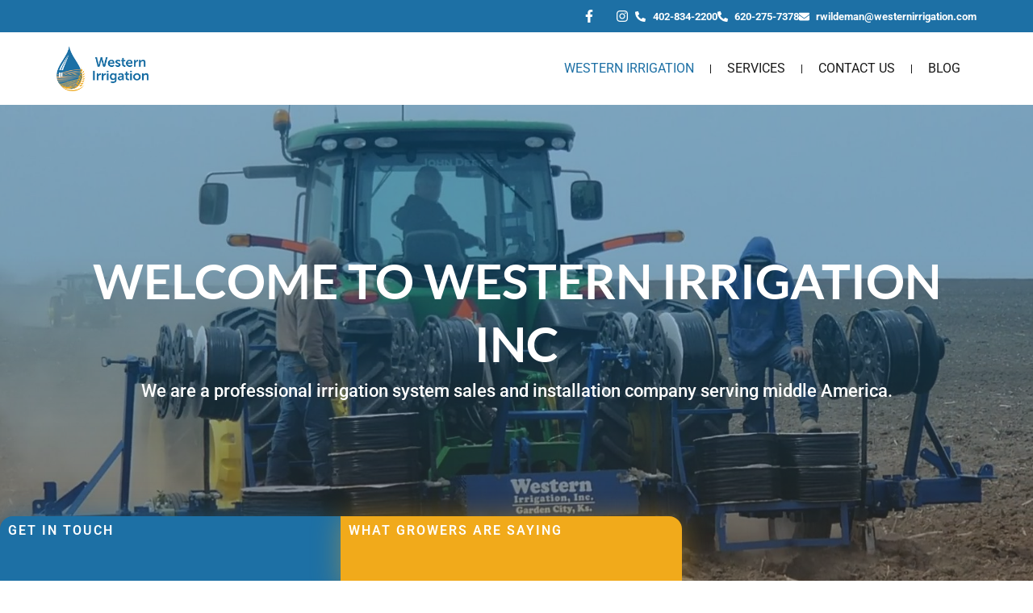

--- FILE ---
content_type: text/html; charset=UTF-8
request_url: https://westernirrigation.com/
body_size: 64221
content:
<!doctype html>
<html lang="en">
<head><meta charset="UTF-8"><script>if(navigator.userAgent.match(/MSIE|Internet Explorer/i)||navigator.userAgent.match(/Trident\/7\..*?rv:11/i)){var href=document.location.href;if(!href.match(/[?&]nowprocket/)){if(href.indexOf("?")==-1){if(href.indexOf("#")==-1){document.location.href=href+"?nowprocket=1"}else{document.location.href=href.replace("#","?nowprocket=1#")}}else{if(href.indexOf("#")==-1){document.location.href=href+"&nowprocket=1"}else{document.location.href=href.replace("#","&nowprocket=1#")}}}}</script><script>(()=>{class RocketLazyLoadScripts{constructor(){this.v="2.0.4",this.userEvents=["keydown","keyup","mousedown","mouseup","mousemove","mouseover","mouseout","touchmove","touchstart","touchend","touchcancel","wheel","click","dblclick","input"],this.attributeEvents=["onblur","onclick","oncontextmenu","ondblclick","onfocus","onmousedown","onmouseenter","onmouseleave","onmousemove","onmouseout","onmouseover","onmouseup","onmousewheel","onscroll","onsubmit"]}async t(){this.i(),this.o(),/iP(ad|hone)/.test(navigator.userAgent)&&this.h(),this.u(),this.l(this),this.m(),this.k(this),this.p(this),this._(),await Promise.all([this.R(),this.L()]),this.lastBreath=Date.now(),this.S(this),this.P(),this.D(),this.O(),this.M(),await this.C(this.delayedScripts.normal),await this.C(this.delayedScripts.defer),await this.C(this.delayedScripts.async),await this.T(),await this.F(),await this.j(),await this.A(),window.dispatchEvent(new Event("rocket-allScriptsLoaded")),this.everythingLoaded=!0,this.lastTouchEnd&&await new Promise(t=>setTimeout(t,500-Date.now()+this.lastTouchEnd)),this.I(),this.H(),this.U(),this.W()}i(){this.CSPIssue=sessionStorage.getItem("rocketCSPIssue"),document.addEventListener("securitypolicyviolation",t=>{this.CSPIssue||"script-src-elem"!==t.violatedDirective||"data"!==t.blockedURI||(this.CSPIssue=!0,sessionStorage.setItem("rocketCSPIssue",!0))},{isRocket:!0})}o(){window.addEventListener("pageshow",t=>{this.persisted=t.persisted,this.realWindowLoadedFired=!0},{isRocket:!0}),window.addEventListener("pagehide",()=>{this.onFirstUserAction=null},{isRocket:!0})}h(){let t;function e(e){t=e}window.addEventListener("touchstart",e,{isRocket:!0}),window.addEventListener("touchend",function i(o){o.changedTouches[0]&&t.changedTouches[0]&&Math.abs(o.changedTouches[0].pageX-t.changedTouches[0].pageX)<10&&Math.abs(o.changedTouches[0].pageY-t.changedTouches[0].pageY)<10&&o.timeStamp-t.timeStamp<200&&(window.removeEventListener("touchstart",e,{isRocket:!0}),window.removeEventListener("touchend",i,{isRocket:!0}),"INPUT"===o.target.tagName&&"text"===o.target.type||(o.target.dispatchEvent(new TouchEvent("touchend",{target:o.target,bubbles:!0})),o.target.dispatchEvent(new MouseEvent("mouseover",{target:o.target,bubbles:!0})),o.target.dispatchEvent(new PointerEvent("click",{target:o.target,bubbles:!0,cancelable:!0,detail:1,clientX:o.changedTouches[0].clientX,clientY:o.changedTouches[0].clientY})),event.preventDefault()))},{isRocket:!0})}q(t){this.userActionTriggered||("mousemove"!==t.type||this.firstMousemoveIgnored?"keyup"===t.type||"mouseover"===t.type||"mouseout"===t.type||(this.userActionTriggered=!0,this.onFirstUserAction&&this.onFirstUserAction()):this.firstMousemoveIgnored=!0),"click"===t.type&&t.preventDefault(),t.stopPropagation(),t.stopImmediatePropagation(),"touchstart"===this.lastEvent&&"touchend"===t.type&&(this.lastTouchEnd=Date.now()),"click"===t.type&&(this.lastTouchEnd=0),this.lastEvent=t.type,t.composedPath&&t.composedPath()[0].getRootNode()instanceof ShadowRoot&&(t.rocketTarget=t.composedPath()[0]),this.savedUserEvents.push(t)}u(){this.savedUserEvents=[],this.userEventHandler=this.q.bind(this),this.userEvents.forEach(t=>window.addEventListener(t,this.userEventHandler,{passive:!1,isRocket:!0})),document.addEventListener("visibilitychange",this.userEventHandler,{isRocket:!0})}U(){this.userEvents.forEach(t=>window.removeEventListener(t,this.userEventHandler,{passive:!1,isRocket:!0})),document.removeEventListener("visibilitychange",this.userEventHandler,{isRocket:!0}),this.savedUserEvents.forEach(t=>{(t.rocketTarget||t.target).dispatchEvent(new window[t.constructor.name](t.type,t))})}m(){const t="return false",e=Array.from(this.attributeEvents,t=>"data-rocket-"+t),i="["+this.attributeEvents.join("],[")+"]",o="[data-rocket-"+this.attributeEvents.join("],[data-rocket-")+"]",s=(e,i,o)=>{o&&o!==t&&(e.setAttribute("data-rocket-"+i,o),e["rocket"+i]=new Function("event",o),e.setAttribute(i,t))};new MutationObserver(t=>{for(const n of t)"attributes"===n.type&&(n.attributeName.startsWith("data-rocket-")||this.everythingLoaded?n.attributeName.startsWith("data-rocket-")&&this.everythingLoaded&&this.N(n.target,n.attributeName.substring(12)):s(n.target,n.attributeName,n.target.getAttribute(n.attributeName))),"childList"===n.type&&n.addedNodes.forEach(t=>{if(t.nodeType===Node.ELEMENT_NODE)if(this.everythingLoaded)for(const i of[t,...t.querySelectorAll(o)])for(const t of i.getAttributeNames())e.includes(t)&&this.N(i,t.substring(12));else for(const e of[t,...t.querySelectorAll(i)])for(const t of e.getAttributeNames())this.attributeEvents.includes(t)&&s(e,t,e.getAttribute(t))})}).observe(document,{subtree:!0,childList:!0,attributeFilter:[...this.attributeEvents,...e]})}I(){this.attributeEvents.forEach(t=>{document.querySelectorAll("[data-rocket-"+t+"]").forEach(e=>{this.N(e,t)})})}N(t,e){const i=t.getAttribute("data-rocket-"+e);i&&(t.setAttribute(e,i),t.removeAttribute("data-rocket-"+e))}k(t){Object.defineProperty(HTMLElement.prototype,"onclick",{get(){return this.rocketonclick||null},set(e){this.rocketonclick=e,this.setAttribute(t.everythingLoaded?"onclick":"data-rocket-onclick","this.rocketonclick(event)")}})}S(t){function e(e,i){let o=e[i];e[i]=null,Object.defineProperty(e,i,{get:()=>o,set(s){t.everythingLoaded?o=s:e["rocket"+i]=o=s}})}e(document,"onreadystatechange"),e(window,"onload"),e(window,"onpageshow");try{Object.defineProperty(document,"readyState",{get:()=>t.rocketReadyState,set(e){t.rocketReadyState=e},configurable:!0}),document.readyState="loading"}catch(t){console.log("WPRocket DJE readyState conflict, bypassing")}}l(t){this.originalAddEventListener=EventTarget.prototype.addEventListener,this.originalRemoveEventListener=EventTarget.prototype.removeEventListener,this.savedEventListeners=[],EventTarget.prototype.addEventListener=function(e,i,o){o&&o.isRocket||!t.B(e,this)&&!t.userEvents.includes(e)||t.B(e,this)&&!t.userActionTriggered||e.startsWith("rocket-")||t.everythingLoaded?t.originalAddEventListener.call(this,e,i,o):(t.savedEventListeners.push({target:this,remove:!1,type:e,func:i,options:o}),"mouseenter"!==e&&"mouseleave"!==e||t.originalAddEventListener.call(this,e,t.savedUserEvents.push,o))},EventTarget.prototype.removeEventListener=function(e,i,o){o&&o.isRocket||!t.B(e,this)&&!t.userEvents.includes(e)||t.B(e,this)&&!t.userActionTriggered||e.startsWith("rocket-")||t.everythingLoaded?t.originalRemoveEventListener.call(this,e,i,o):t.savedEventListeners.push({target:this,remove:!0,type:e,func:i,options:o})}}J(t,e){this.savedEventListeners=this.savedEventListeners.filter(i=>{let o=i.type,s=i.target||window;return e!==o||t!==s||(this.B(o,s)&&(i.type="rocket-"+o),this.$(i),!1)})}H(){EventTarget.prototype.addEventListener=this.originalAddEventListener,EventTarget.prototype.removeEventListener=this.originalRemoveEventListener,this.savedEventListeners.forEach(t=>this.$(t))}$(t){t.remove?this.originalRemoveEventListener.call(t.target,t.type,t.func,t.options):this.originalAddEventListener.call(t.target,t.type,t.func,t.options)}p(t){let e;function i(e){return t.everythingLoaded?e:e.split(" ").map(t=>"load"===t||t.startsWith("load.")?"rocket-jquery-load":t).join(" ")}function o(o){function s(e){const s=o.fn[e];o.fn[e]=o.fn.init.prototype[e]=function(){return this[0]===window&&t.userActionTriggered&&("string"==typeof arguments[0]||arguments[0]instanceof String?arguments[0]=i(arguments[0]):"object"==typeof arguments[0]&&Object.keys(arguments[0]).forEach(t=>{const e=arguments[0][t];delete arguments[0][t],arguments[0][i(t)]=e})),s.apply(this,arguments),this}}if(o&&o.fn&&!t.allJQueries.includes(o)){const e={DOMContentLoaded:[],"rocket-DOMContentLoaded":[]};for(const t in e)document.addEventListener(t,()=>{e[t].forEach(t=>t())},{isRocket:!0});o.fn.ready=o.fn.init.prototype.ready=function(i){function s(){parseInt(o.fn.jquery)>2?setTimeout(()=>i.bind(document)(o)):i.bind(document)(o)}return"function"==typeof i&&(t.realDomReadyFired?!t.userActionTriggered||t.fauxDomReadyFired?s():e["rocket-DOMContentLoaded"].push(s):e.DOMContentLoaded.push(s)),o([])},s("on"),s("one"),s("off"),t.allJQueries.push(o)}e=o}t.allJQueries=[],o(window.jQuery),Object.defineProperty(window,"jQuery",{get:()=>e,set(t){o(t)}})}P(){const t=new Map;document.write=document.writeln=function(e){const i=document.currentScript,o=document.createRange(),s=i.parentElement;let n=t.get(i);void 0===n&&(n=i.nextSibling,t.set(i,n));const c=document.createDocumentFragment();o.setStart(c,0),c.appendChild(o.createContextualFragment(e)),s.insertBefore(c,n)}}async R(){return new Promise(t=>{this.userActionTriggered?t():this.onFirstUserAction=t})}async L(){return new Promise(t=>{document.addEventListener("DOMContentLoaded",()=>{this.realDomReadyFired=!0,t()},{isRocket:!0})})}async j(){return this.realWindowLoadedFired?Promise.resolve():new Promise(t=>{window.addEventListener("load",t,{isRocket:!0})})}M(){this.pendingScripts=[];this.scriptsMutationObserver=new MutationObserver(t=>{for(const e of t)e.addedNodes.forEach(t=>{"SCRIPT"!==t.tagName||t.noModule||t.isWPRocket||this.pendingScripts.push({script:t,promise:new Promise(e=>{const i=()=>{const i=this.pendingScripts.findIndex(e=>e.script===t);i>=0&&this.pendingScripts.splice(i,1),e()};t.addEventListener("load",i,{isRocket:!0}),t.addEventListener("error",i,{isRocket:!0}),setTimeout(i,1e3)})})})}),this.scriptsMutationObserver.observe(document,{childList:!0,subtree:!0})}async F(){await this.X(),this.pendingScripts.length?(await this.pendingScripts[0].promise,await this.F()):this.scriptsMutationObserver.disconnect()}D(){this.delayedScripts={normal:[],async:[],defer:[]},document.querySelectorAll("script[type$=rocketlazyloadscript]").forEach(t=>{t.hasAttribute("data-rocket-src")?t.hasAttribute("async")&&!1!==t.async?this.delayedScripts.async.push(t):t.hasAttribute("defer")&&!1!==t.defer||"module"===t.getAttribute("data-rocket-type")?this.delayedScripts.defer.push(t):this.delayedScripts.normal.push(t):this.delayedScripts.normal.push(t)})}async _(){await this.L();let t=[];document.querySelectorAll("script[type$=rocketlazyloadscript][data-rocket-src]").forEach(e=>{let i=e.getAttribute("data-rocket-src");if(i&&!i.startsWith("data:")){i.startsWith("//")&&(i=location.protocol+i);try{const o=new URL(i).origin;o!==location.origin&&t.push({src:o,crossOrigin:e.crossOrigin||"module"===e.getAttribute("data-rocket-type")})}catch(t){}}}),t=[...new Map(t.map(t=>[JSON.stringify(t),t])).values()],this.Y(t,"preconnect")}async G(t){if(await this.K(),!0!==t.noModule||!("noModule"in HTMLScriptElement.prototype))return new Promise(e=>{let i;function o(){(i||t).setAttribute("data-rocket-status","executed"),e()}try{if(navigator.userAgent.includes("Firefox/")||""===navigator.vendor||this.CSPIssue)i=document.createElement("script"),[...t.attributes].forEach(t=>{let e=t.nodeName;"type"!==e&&("data-rocket-type"===e&&(e="type"),"data-rocket-src"===e&&(e="src"),i.setAttribute(e,t.nodeValue))}),t.text&&(i.text=t.text),t.nonce&&(i.nonce=t.nonce),i.hasAttribute("src")?(i.addEventListener("load",o,{isRocket:!0}),i.addEventListener("error",()=>{i.setAttribute("data-rocket-status","failed-network"),e()},{isRocket:!0}),setTimeout(()=>{i.isConnected||e()},1)):(i.text=t.text,o()),i.isWPRocket=!0,t.parentNode.replaceChild(i,t);else{const i=t.getAttribute("data-rocket-type"),s=t.getAttribute("data-rocket-src");i?(t.type=i,t.removeAttribute("data-rocket-type")):t.removeAttribute("type"),t.addEventListener("load",o,{isRocket:!0}),t.addEventListener("error",i=>{this.CSPIssue&&i.target.src.startsWith("data:")?(console.log("WPRocket: CSP fallback activated"),t.removeAttribute("src"),this.G(t).then(e)):(t.setAttribute("data-rocket-status","failed-network"),e())},{isRocket:!0}),s?(t.fetchPriority="high",t.removeAttribute("data-rocket-src"),t.src=s):t.src="data:text/javascript;base64,"+window.btoa(unescape(encodeURIComponent(t.text)))}}catch(i){t.setAttribute("data-rocket-status","failed-transform"),e()}});t.setAttribute("data-rocket-status","skipped")}async C(t){const e=t.shift();return e?(e.isConnected&&await this.G(e),this.C(t)):Promise.resolve()}O(){this.Y([...this.delayedScripts.normal,...this.delayedScripts.defer,...this.delayedScripts.async],"preload")}Y(t,e){this.trash=this.trash||[];let i=!0;var o=document.createDocumentFragment();t.forEach(t=>{const s=t.getAttribute&&t.getAttribute("data-rocket-src")||t.src;if(s&&!s.startsWith("data:")){const n=document.createElement("link");n.href=s,n.rel=e,"preconnect"!==e&&(n.as="script",n.fetchPriority=i?"high":"low"),t.getAttribute&&"module"===t.getAttribute("data-rocket-type")&&(n.crossOrigin=!0),t.crossOrigin&&(n.crossOrigin=t.crossOrigin),t.integrity&&(n.integrity=t.integrity),t.nonce&&(n.nonce=t.nonce),o.appendChild(n),this.trash.push(n),i=!1}}),document.head.appendChild(o)}W(){this.trash.forEach(t=>t.remove())}async T(){try{document.readyState="interactive"}catch(t){}this.fauxDomReadyFired=!0;try{await this.K(),this.J(document,"readystatechange"),document.dispatchEvent(new Event("rocket-readystatechange")),await this.K(),document.rocketonreadystatechange&&document.rocketonreadystatechange(),await this.K(),this.J(document,"DOMContentLoaded"),document.dispatchEvent(new Event("rocket-DOMContentLoaded")),await this.K(),this.J(window,"DOMContentLoaded"),window.dispatchEvent(new Event("rocket-DOMContentLoaded"))}catch(t){console.error(t)}}async A(){try{document.readyState="complete"}catch(t){}try{await this.K(),this.J(document,"readystatechange"),document.dispatchEvent(new Event("rocket-readystatechange")),await this.K(),document.rocketonreadystatechange&&document.rocketonreadystatechange(),await this.K(),this.J(window,"load"),window.dispatchEvent(new Event("rocket-load")),await this.K(),window.rocketonload&&window.rocketonload(),await this.K(),this.allJQueries.forEach(t=>t(window).trigger("rocket-jquery-load")),await this.K(),this.J(window,"pageshow");const t=new Event("rocket-pageshow");t.persisted=this.persisted,window.dispatchEvent(t),await this.K(),window.rocketonpageshow&&window.rocketonpageshow({persisted:this.persisted})}catch(t){console.error(t)}}async K(){Date.now()-this.lastBreath>45&&(await this.X(),this.lastBreath=Date.now())}async X(){return document.hidden?new Promise(t=>setTimeout(t)):new Promise(t=>requestAnimationFrame(t))}B(t,e){return e===document&&"readystatechange"===t||(e===document&&"DOMContentLoaded"===t||(e===window&&"DOMContentLoaded"===t||(e===window&&"load"===t||e===window&&"pageshow"===t)))}static run(){(new RocketLazyLoadScripts).t()}}RocketLazyLoadScripts.run()})();</script>
	
	<meta name="viewport" content="width=device-width, initial-scale=1">
	<link rel="profile" href="https://gmpg.org/xfn/11">
	<meta name='robots' content='index, follow, max-image-preview:large, max-snippet:-1, max-video-preview:-1' />

	<!-- This site is optimized with the Yoast SEO plugin v26.8 - https://yoast.com/product/yoast-seo-wordpress/ -->
	<title>Western Irrigation | Professional Irrigation Services | NE</title>
<link data-rocket-prefetch href="https://www.googletagmanager.com" rel="dns-prefetch">
<style id="wpr-usedcss">img:is([sizes=auto i],[sizes^="auto," i]){contain-intrinsic-size:3000px 1500px}:root{--bdt-breakpoint-s:640px;--bdt-breakpoint-m:960px;--bdt-breakpoint-l:1200px;--bdt-breakpoint-xl:1600px}.bdt-icon{margin:0;border:none;border-radius:0;overflow:visible;font:inherit;color:inherit;text-transform:none;padding:0;background-color:transparent;display:inline-block;fill:currentcolor;line-height:0}button.bdt-icon:not(:disabled){cursor:pointer}.bdt-icon::-moz-focus-inner{border:0;padding:0}.bdt-icon:not(.bdt-preserve) [fill*='#']:not(.bdt-preserve){fill:currentcolor}.bdt-icon:not(.bdt-preserve) [stroke*='#']:not(.bdt-preserve){stroke:currentcolor}.bdt-icon>*{transform:translate(0,0)}.bdt-input{box-sizing:border-box;margin:0;border-radius:0;font:inherit}.bdt-input{overflow:visible}.bdt-input[type=search]::-webkit-search-cancel-button,.bdt-input[type=search]::-webkit-search-decoration{-webkit-appearance:none}.bdt-input[type=number]::-webkit-inner-spin-button,.bdt-input[type=number]::-webkit-outer-spin-button{height:auto}.bdt-input::-moz-placeholder{opacity:1}.bdt-input{-webkit-appearance:none}.bdt-input{max-width:100%;width:100%;border:0;padding:0 10px;background:#f8f8f8;color:#666;border-radius:3px}.bdt-input{height:40px;vertical-align:middle;display:inline-block}.bdt-input:not(input){line-height:40px}.bdt-input:focus{outline:0;background-color:#ebebeb;color:#666}.bdt-input:disabled{background-color:#f8f8f8;color:#999}.bdt-input::placeholder{color:#999}.bdt-input[list]{padding-right:20px;background-repeat:no-repeat;background-position:100% 50%}.bdt-input[list]:focus,.bdt-input[list]:hover{background-image:var(--wpr-bg-1a99f417-02fe-463b-8aff-d868d689640b)}.bdt-input[list]::-webkit-calendar-picker-indicator{display:none!important}.bdt-button{margin:0;border:none;overflow:visible;font:inherit;color:inherit;text-transform:none;-webkit-appearance:none;border-radius:0;display:inline-block;box-sizing:border-box;padding:0 30px;vertical-align:middle;font-size:16px;line-height:40px;text-align:center;text-decoration:none;border-radius:3px}.bdt-button:not(:disabled){cursor:pointer}.bdt-button::-moz-focus-inner{border:0;padding:0}.bdt-button:hover{text-decoration:none}.bdt-button-default{background-color:#f8f8f8;color:#333}.bdt-button-default:hover{background-color:#ebebeb;color:#333}.bdt-button-default.bdt-active,.bdt-button-default:active{background-color:#dfdfdf;color:#333}.bdt-button-primary{background-color:#1e87f0;color:#fff}.bdt-button-primary:hover{background-color:#0f7ae5;color:#fff}.bdt-button-primary.bdt-active,.bdt-button-primary:active{background-color:#0e6dcd;color:#fff}.bdt-button-default:disabled,.bdt-button-primary:disabled{background-color:#f8f8f8;color:#999}.bdt-alert-close{position:absolute;top:20px;right:15px}.bdt-alert-close:first-child+*{margin-top:0}.bdt-overlay{padding:30px}.bdt-overlay>:last-child{margin-bottom:0}.bdt-overlay-default{background:rgba(0,0,0,.5)}.bdt-search-navbar{width:400px}.bdt-search-navbar .bdt-search-icon{width:40px}.bdt-search-large{width:500px}.bdt-search-large .bdt-search-icon{width:80px}.bdt-search-toggle{color:#999}.bdt-search-toggle:hover{color:#666}.bdt-accordion{padding:0;list-style:none}.bdt-accordion>:nth-child(n+2){margin-top:20px}.bdt-accordion-title{display:block;font-size:1.25rem;line-height:1.4;color:#333}.bdt-accordion-title:hover{color:#666;text-decoration:none}.bdt-accordion-content{display:flow-root;margin-top:20px}.bdt-accordion-content>:last-child{margin-bottom:0}.bdt-drop{display:none;position:absolute;z-index:1020;--bdt-position-offset:20px;--bdt-position-viewport-offset:15px;box-sizing:border-box;width:300px}.bdt-drop.bdt-open{display:block}.bdt-dropdown{--bdt-position-offset:10px;--bdt-position-viewport-offset:15px;width:auto;min-width:200px;padding:15px;background:#f8f8f8;color:#666}.bdt-dropdown>:last-child{margin-bottom:0}.bdt-dropdown :focus-visible{outline-color:#333!important}.bdt-dropbar{--bdt-position-offset:0;--bdt-position-shift-offset:0;--bdt-position-viewport-offset:0;width:auto;padding:15px;background:#f8f8f8;color:#666}.bdt-dropbar>:last-child{margin-bottom:0}@media (min-width:640px){.bdt-dropbar{padding-left:30px;padding-right:30px}}@media (min-width:960px){.bdt-dropbar{padding-left:40px;padding-right:40px}}.bdt-dropbar :focus-visible{outline-color:#333!important}.bdt-modal{display:none;position:fixed;top:0;right:0;bottom:0;left:0;z-index:1010;overflow-y:auto;padding:15px;background:rgba(0,0,0,.6);opacity:0;transition:opacity .15s linear}@media (min-width:640px){.bdt-modal{padding:50px 30px}}@media (min-width:960px){.bdt-modal{padding-left:40px;padding-right:40px}}.bdt-modal.bdt-open{opacity:1}.bdt-modal-page{overflow:hidden}.bdt-modal-dialog{position:relative;box-sizing:border-box;margin:0 auto;width:600px;max-width:100%!important;background:#fff;opacity:0;transform:translateY(-100px);transition:.3s linear;transition-property:opacity,transform;border-radius:3px}.bdt-open>.bdt-modal-dialog{opacity:1;transform:translateY(0)}.bdt-modal-body{display:flow-root;padding:20px}.bdt-modal-footer{display:flow-root;padding:10px 20px;background:#f8f8f8}@media (min-width:640px){.bdt-modal-body{padding:30px}.bdt-modal-footer{padding:15px 30px}}.bdt-modal-body>:last-child,.bdt-modal-footer>:last-child{margin-bottom:0}[class*=bdt-modal-close-]{position:absolute;z-index:1010;top:10px;right:10px;padding:5px}[class*=bdt-modal-close-]:first-child+*{margin-top:0}.bdt-slideshow-items{position:relative;z-index:0;margin:0;padding:0;list-style:none;overflow:hidden;-webkit-touch-callout:none;touch-action:pan-y}.bdt-slideshow-items>*{position:absolute;top:0;left:0;right:0;bottom:0;overflow:hidden;will-change:transform,opacity}.bdt-slideshow-items>:not(.bdt-active){display:none}.bdt-slider-container{overflow:hidden}.bdt-slider-items{will-change:transform;position:relative;touch-action:pan-y}.bdt-slider-items:not(.bdt-grid){display:flex;margin:0;padding:0;list-style:none;-webkit-touch-callout:none}.bdt-slider-items.bdt-grid{flex-wrap:nowrap}.bdt-slider-items>*{flex:none;box-sizing:border-box;max-width:100%;position:relative}.bdt-sticky-fixed{margin:0!important;-webkit-backface-visibility:hidden;backface-visibility:hidden}.bdt-sticky-placeholder{pointer-events:none}.bdt-offcanvas{display:none;position:fixed;top:0;bottom:0;left:0;z-index:1000}.bdt-offcanvas-flip .bdt-offcanvas{right:0;left:auto}.bdt-offcanvas-bar{position:absolute;top:0;bottom:0;left:-270px;box-sizing:border-box;width:270px;padding:20px;background:#222;overflow-y:auto}.bdt-offcanvas-flip .bdt-offcanvas-bar{left:auto;right:-270px}@media (min-width:640px){.bdt-offcanvas-bar{left:-350px;width:350px;padding:30px}.bdt-offcanvas-flip .bdt-offcanvas-bar{right:-350px}}.bdt-open>.bdt-offcanvas-bar{left:0}.bdt-offcanvas-flip .bdt-open>.bdt-offcanvas-bar{left:auto;right:0}.bdt-offcanvas-bar-animation{transition:left .3s ease-out}.bdt-offcanvas-flip .bdt-offcanvas-bar-animation{transition-property:right}.bdt-offcanvas-close{position:absolute;z-index:1000;top:5px;right:5px;padding:5px}.bdt-offcanvas-close:first-child+*{margin-top:0}.bdt-offcanvas-overlay{width:100vw;touch-action:none}.bdt-offcanvas-overlay::before{content:"";position:absolute;top:0;bottom:0;left:0;right:0;background:rgba(0,0,0,.1);opacity:0;transition:opacity .15s linear}.bdt-offcanvas-overlay.bdt-open::before{opacity:1}.bdt-offcanvas-container,.bdt-offcanvas-page{overflow-x:hidden;overflow-x:clip}.bdt-offcanvas-container{position:relative;left:0;transition:left .3s ease-out;box-sizing:border-box;width:100%}:not(.bdt-offcanvas-flip).bdt-offcanvas-container-animation{left:270px}.bdt-offcanvas-flip.bdt-offcanvas-container-animation{left:-270px}@media (min-width:640px){.bdt-offcanvas-close{top:10px;right:10px}:not(.bdt-offcanvas-flip).bdt-offcanvas-container-animation{left:350px}.bdt-offcanvas-flip.bdt-offcanvas-container-animation{left:-350px}}.bdt-leader-fill::after{display:inline-block;margin-left:15px;width:0;content:attr(data-fill);white-space:nowrap}.bdt-leader-fill.bdt-leader-hide::after{display:none}:root{--bdt-leader-fill-content:.}.bdt-notification{position:fixed;top:10px;left:10px;z-index:1040;box-sizing:border-box;width:450px}@media (max-width:639px){.bdt-notification{left:10px;right:10px;width:auto;margin:0}}.bdt-notification-message{position:relative;padding:15px;background:#f8f8f8;color:#666;font-size:1.25rem;line-height:1.4;cursor:pointer}*+.bdt-notification-message{margin-top:10px}.bdt-notification-close{display:none;position:absolute;top:20px;right:15px}.bdt-notification-message:hover .bdt-notification-close{display:block}.bdt-sortable{position:relative}.bdt-sortable>:last-child{margin-bottom:0}.bdt-sortable-drag{position:fixed!important;z-index:1050!important;pointer-events:none}.bdt-sortable-placeholder{opacity:0;pointer-events:none}.bdt-sortable-empty{min-height:50px}.bdt-grid{display:flex;flex-wrap:wrap;margin:0;padding:0;list-style:none}.bdt-grid>*{margin:0}.bdt-grid>*>:last-child{margin-bottom:0}.bdt-grid{margin-left:-30px}.bdt-grid>*{padding-left:30px}*+.bdt-grid-margin,.bdt-grid+.bdt-grid,.bdt-grid>.bdt-grid-margin{margin-top:30px}@media (min-width:1200px){.bdt-grid{margin-left:-40px}.bdt-grid>*{padding-left:40px}*+.bdt-grid-margin,.bdt-grid+.bdt-grid,.bdt-grid>.bdt-grid-margin{margin-top:40px}}.bdt-grid-small{margin-left:-15px}.bdt-grid-small>*{padding-left:15px}.bdt-grid+.bdt-grid-small,.bdt-grid-small>.bdt-grid-margin{margin-top:15px}.bdt-nav,.bdt-nav ul{margin:0;padding:0;list-style:none}.bdt-nav li>a{display:flex;align-items:center;column-gap:.25em;text-decoration:none}.bdt-nav>li>a{padding:5px 0}.bdt-nav-primary{font-size:1.5rem;line-height:1.5}.bdt-nav-primary>li>a{color:#999}.bdt-nav-primary>li>a:hover{color:#666}.bdt-nav-primary>li.bdt-active>a{color:#333}.bdt-navbar-right{display:flex;gap:0;align-items:center}.bdt-navbar-right{margin-left:auto}.bdt-navbar-nav{display:flex;gap:0;margin:0;padding:0;list-style:none}.bdt-navbar-right{flex-wrap:wrap}.bdt-navbar-nav>li>a,.bdt-navbar-toggle{display:flex;justify-content:center;align-items:center;column-gap:.25em;box-sizing:border-box;min-height:80px;font-size:16px;font-family:-apple-system,BlinkMacSystemFont,"Segoe UI",Roboto,"Helvetica Neue",Arial,"Noto Sans",sans-serif,"Apple Color Emoji","Segoe UI Emoji","Segoe UI Symbol","Noto Color Emoji";text-decoration:none}.bdt-navbar-nav>li>a{padding:0 15px;color:#999}.bdt-navbar-nav>li:hover>a,.bdt-navbar-nav>li>a[aria-expanded=true]{color:#666}.bdt-navbar-nav>li>a:active{color:#333}.bdt-navbar-nav>li.bdt-active>a{color:#333}.bdt-navbar-toggle{padding:0 15px;color:#999}.bdt-navbar-toggle:hover,.bdt-navbar-toggle[aria-expanded=true]{color:#666;text-decoration:none}.bdt-navbar-justify .bdt-navbar-nav,.bdt-navbar-justify .bdt-navbar-nav>li,.bdt-navbar-justify .bdt-navbar-right,.bdt-navbar-justify .bdt-navbar-toggle{flex-grow:1}.bdt-navbar-dropdown{--bdt-position-offset:0;--bdt-position-shift-offset:0;--bdt-position-viewport-offset:15px;width:200px;padding:15px;background:#f8f8f8;color:#666}.bdt-navbar-dropdown>:last-child{margin-bottom:0}.bdt-navbar-dropdown :focus-visible{outline-color:#333!important}.bdt-tab-left,.bdt-tab-right{flex-direction:column;margin-left:0}.bdt-tab-left>*,.bdt-tab-right>*{padding-left:0}.bdt-tab-left>*>a{justify-content:left}.bdt-tab-right>*>a{justify-content:left}.bdt-slidenav{padding:5px 10px;color:rgba(102,102,102,.5)}.bdt-slidenav:hover{color:rgba(102,102,102,.9)}.bdt-slidenav:active{color:rgba(102,102,102,.5)}.bdt-slidenav-large{padding:10px}.bdt-lightbox{display:none;position:fixed;top:0;right:0;bottom:0;left:0;z-index:1010;background:#000;opacity:0;transition:opacity .15s linear;touch-action:pinch-zoom}.bdt-lightbox.bdt-open{display:block;opacity:1}.bdt-lightbox :focus-visible{outline-color:rgba(255,255,255,.7)}.bdt-lightbox-page{overflow:hidden}.bdt-lightbox-items>*{position:absolute;top:0;right:0;bottom:0;left:0;display:none;justify-content:center;align-items:center;color:rgba(255,255,255,.7);will-change:transform,opacity}.bdt-lightbox-items>*>*{max-width:100vw;max-height:100vh}.bdt-lightbox-items>*>:not(iframe){width:auto;height:auto}.bdt-lightbox-items>.bdt-active{display:flex}.bdt-lightbox-toolbar{padding:10px;background:rgba(0,0,0,.3);color:rgba(255,255,255,.7)}.bdt-lightbox-toolbar>*{color:rgba(255,255,255,.7)}.bdt-lightbox-toolbar-icon{padding:5px;color:rgba(255,255,255,.7)}.bdt-lightbox-toolbar-icon:hover{color:#fff}.bdt-lightbox-button{box-sizing:border-box;width:50px;height:50px;background:rgba(0,0,0,.3);color:rgba(255,255,255,.7);display:inline-flex;justify-content:center;align-items:center}.bdt-lightbox-button:hover{color:#fff}.bdt-lightbox-caption:empty{display:none}.bdt-lightbox-iframe{width:80%;height:80%}[class*=bdt-animation-]{animation:.5s ease-out both}.bdt-animation-fade{animation-name:bdt-fade;animation-duration:.8s;animation-timing-function:linear}.bdt-animation-scale-up{animation-name:bdt-fade,bdt-scale-up}@keyframes bdt-fade{0%{opacity:0}100%{opacity:1}}@keyframes bdt-scale-up{0%{transform:scale(.9)}100%{transform:scale(1)}}[class*=bdt-child-width]>*{box-sizing:border-box;width:100%}.bdt-child-width-1-2>*{width:50%}@media (min-width:640px){.bdt-child-width-1-3\@s>*{width:calc(100% * 1 / 3.001)}}@media (min-width:960px){.bdt-child-width-1-4\@m>*{width:25%}}.bdt-text-right{text-align:right!important}.bdt-text-center{text-align:center!important}.bdt-svg,.bdt-svg:not(.bdt-preserve) [fill*='#']:not(.bdt-preserve){fill:currentcolor}.bdt-svg:not(.bdt-preserve) [stroke*='#']:not(.bdt-preserve){stroke:currentcolor}.bdt-svg{transform:translate(0,0)}.bdt-overflow-hidden{overflow:hidden}.bdt-responsive-width{box-sizing:border-box}.bdt-responsive-width{max-width:100%!important;height:auto}[bdt-responsive]{max-width:100%}:where(.bdt-logo){display:inline-block;vertical-align:middle}.bdt-disabled{pointer-events:none}.bdt-drag,.bdt-drag *{cursor:move}.bdt-drag iframe{pointer-events:none}.bdt-dragover{box-shadow:0 0 20px rgba(100,100,100,.3)}.bdt-flex{display:flex}.bdt-flex-inline{display:inline-flex}.bdt-flex-between{justify-content:space-between}.bdt-flex-top{align-items:flex-start}.bdt-flex-middle{align-items:center}.bdt-flex-wrap-top{align-content:flex-start}.bdt-margin-small-top{margin-top:10px!important}.bdt-margin-auto-vertical{margin-top:auto!important;margin-bottom:auto!important}:root{--bdt-position-margin-offset:.0001px}[class*=bdt-position-bottom],[class*=bdt-position-center],[class*=bdt-position-top]{position:absolute!important;max-width:calc(100% - (var(--bdt-position-margin-offset) * 2));box-sizing:border-box}.bdt-position-top{top:0;left:0;right:0}.bdt-position-bottom{bottom:0;left:0;right:0}[class*=bdt-position-center-left],[class*=bdt-position-center-right]{top:calc(50% - var(--bdt-position-margin-offset));--bdt-position-translate-y:-50%;transform:translate(0,var(--bdt-position-translate-y))}.bdt-position-center-left{left:0}.bdt-position-center-right{right:0}.bdt-position-cover{position:absolute;top:0;bottom:0;left:0;right:0}.bdt-position-medium{margin:30px;--bdt-position-margin-offset:30px}:where(.bdt-transition-fade),:where([class*=bdt-transition-scale]),:where([class*=bdt-transition-slide]){--bdt-position-translate-x:0;--bdt-position-translate-y:0}.bdt-transition-fade,[class*=bdt-transition-slide]{--bdt-translate-x:0;--bdt-translate-y:0;--bdt-scale-x:1;--bdt-scale-y:1;transform:translate(var(--bdt-position-translate-x),var(--bdt-position-translate-y)) translate(var(--bdt-translate-x),var(--bdt-translate-y)) scale(var(--bdt-scale-x),var(--bdt-scale-y));transition:.3s ease-out;transition-property:opacity,transform,filter;opacity:0}.bdt-transition-active.bdt-active .bdt-transition-fade,.bdt-transition-toggle .bdt-transition-fade:focus-within,.bdt-transition-toggle:focus .bdt-transition-fade,.bdt-transition-toggle:hover .bdt-transition-fade{opacity:1}.bdt-transition-slide-top{--bdt-translate-y:-100%}.bdt-transition-slide-bottom{--bdt-translate-y:100%}.bdt-transition-active.bdt-active [class*=bdt-transition-slide],.bdt-transition-toggle [class*=bdt-transition-slide]:focus-within,.bdt-transition-toggle:focus [class*=bdt-transition-slide],.bdt-transition-toggle:hover [class*=bdt-transition-slide]{--bdt-translate-x:0;--bdt-translate-y:0;opacity:1}.bdt-transition-opaque{opacity:1}.bdt-hidden,[hidden]{display:none!important}.bdt-invisible{visibility:hidden!important}@media print{*,::after,::before{background:0 0!important;color:#000!important;box-shadow:none!important;text-shadow:none!important}a,a:visited{text-decoration:underline}blockquote,pre{border:1px solid #999;page-break-inside:avoid}thead{display:table-header-group}img,tr{page-break-inside:avoid}img{max-width:100%!important}@page{margin:.5cm}h2,h3,p{orphans:3;widows:3}h2,h3{page-break-after:avoid}}.bdt-lightbox{position:fixed!important}.bdt-notification .bdt-icon{margin-right:10px;vertical-align:middle;line-height:normal}.bdt-notification .bdt-notification-message{padding:20px 40px 20px 20px;background:#fff;font-size:1rem;box-shadow:0 5px 20px rgba(0,0,0,.1);border-radius:3px}[class*=elementor-widget-bdt-] a:hover{text-decoration:none}[class*=" elementor-widget-bdt-"] svg.e-font-icon-svg{height:1em;width:1em}.elementor-lightbox .dialog-close-button .ep-icon-close{transition:transform .3s}.elementor-lightbox .dialog-close-button:hover .ep-icon-close{transform:rotate(90deg)}[class*=bdt-] *,[class*=bdt-] ::after,[class*=bdt-] ::before{box-sizing:border-box}.bdt-flex-align-right{order:99}[class*=elementor-widget-bdt-] .swiper-slide{border-style:solid;border-width:0;overflow:hidden}iframe[data-src]:not(.lazy-loaded){background:rgba(152,152,152,.07);background-image:var(--wpr-bg-eb24a211-d918-40dd-ab78-0fef9573c2c2);background-repeat:no-repeat;background-position:center}.bdt-lightbox .bdt-lightbox-button{transition:all .3s ease}.bdt-lightbox .bdt-lightbox-button svg{width:1em}img.emoji{display:inline!important;border:none!important;box-shadow:none!important;height:1em!important;width:1em!important;margin:0 .07em!important;vertical-align:-.1em!important;background:0 0!important;padding:0!important}:root{--wp--preset--aspect-ratio--square:1;--wp--preset--aspect-ratio--4-3:4/3;--wp--preset--aspect-ratio--3-4:3/4;--wp--preset--aspect-ratio--3-2:3/2;--wp--preset--aspect-ratio--2-3:2/3;--wp--preset--aspect-ratio--16-9:16/9;--wp--preset--aspect-ratio--9-16:9/16;--wp--preset--color--black:#000000;--wp--preset--color--cyan-bluish-gray:#abb8c3;--wp--preset--color--white:#ffffff;--wp--preset--color--pale-pink:#f78da7;--wp--preset--color--vivid-red:#cf2e2e;--wp--preset--color--luminous-vivid-orange:#ff6900;--wp--preset--color--luminous-vivid-amber:#fcb900;--wp--preset--color--light-green-cyan:#7bdcb5;--wp--preset--color--vivid-green-cyan:#00d084;--wp--preset--color--pale-cyan-blue:#8ed1fc;--wp--preset--color--vivid-cyan-blue:#0693e3;--wp--preset--color--vivid-purple:#9b51e0;--wp--preset--gradient--vivid-cyan-blue-to-vivid-purple:linear-gradient(135deg,rgb(6, 147, 227) 0%,rgb(155, 81, 224) 100%);--wp--preset--gradient--light-green-cyan-to-vivid-green-cyan:linear-gradient(135deg,rgb(122, 220, 180) 0%,rgb(0, 208, 130) 100%);--wp--preset--gradient--luminous-vivid-amber-to-luminous-vivid-orange:linear-gradient(135deg,rgb(252, 185, 0) 0%,rgb(255, 105, 0) 100%);--wp--preset--gradient--luminous-vivid-orange-to-vivid-red:linear-gradient(135deg,rgb(255, 105, 0) 0%,rgb(207, 46, 46) 100%);--wp--preset--gradient--very-light-gray-to-cyan-bluish-gray:linear-gradient(135deg,rgb(238, 238, 238) 0%,rgb(169, 184, 195) 100%);--wp--preset--gradient--cool-to-warm-spectrum:linear-gradient(135deg,rgb(74, 234, 220) 0%,rgb(151, 120, 209) 20%,rgb(207, 42, 186) 40%,rgb(238, 44, 130) 60%,rgb(251, 105, 98) 80%,rgb(254, 248, 76) 100%);--wp--preset--gradient--blush-light-purple:linear-gradient(135deg,rgb(255, 206, 236) 0%,rgb(152, 150, 240) 100%);--wp--preset--gradient--blush-bordeaux:linear-gradient(135deg,rgb(254, 205, 165) 0%,rgb(254, 45, 45) 50%,rgb(107, 0, 62) 100%);--wp--preset--gradient--luminous-dusk:linear-gradient(135deg,rgb(255, 203, 112) 0%,rgb(199, 81, 192) 50%,rgb(65, 88, 208) 100%);--wp--preset--gradient--pale-ocean:linear-gradient(135deg,rgb(255, 245, 203) 0%,rgb(182, 227, 212) 50%,rgb(51, 167, 181) 100%);--wp--preset--gradient--electric-grass:linear-gradient(135deg,rgb(202, 248, 128) 0%,rgb(113, 206, 126) 100%);--wp--preset--gradient--midnight:linear-gradient(135deg,rgb(2, 3, 129) 0%,rgb(40, 116, 252) 100%);--wp--preset--font-size--small:13px;--wp--preset--font-size--medium:20px;--wp--preset--font-size--large:36px;--wp--preset--font-size--x-large:42px;--wp--preset--spacing--20:0.44rem;--wp--preset--spacing--30:0.67rem;--wp--preset--spacing--40:1rem;--wp--preset--spacing--50:1.5rem;--wp--preset--spacing--60:2.25rem;--wp--preset--spacing--70:3.38rem;--wp--preset--spacing--80:5.06rem;--wp--preset--shadow--natural:6px 6px 9px rgba(0, 0, 0, .2);--wp--preset--shadow--deep:12px 12px 50px rgba(0, 0, 0, .4);--wp--preset--shadow--sharp:6px 6px 0px rgba(0, 0, 0, .2);--wp--preset--shadow--outlined:6px 6px 0px -3px rgb(255, 255, 255),6px 6px rgb(0, 0, 0);--wp--preset--shadow--crisp:6px 6px 0px rgb(0, 0, 0)}:root{--wp--style--global--content-size:800px;--wp--style--global--wide-size:1200px}:where(body){margin:0}:where(.wp-site-blocks)>*{margin-block-start:24px;margin-block-end:0}:where(.wp-site-blocks)>:first-child{margin-block-start:0}:where(.wp-site-blocks)>:last-child{margin-block-end:0}:root{--wp--style--block-gap:24px}:root :where(.is-layout-flow)>:first-child{margin-block-start:0}:root :where(.is-layout-flow)>:last-child{margin-block-end:0}:root :where(.is-layout-flow)>*{margin-block-start:24px;margin-block-end:0}:root :where(.is-layout-constrained)>:first-child{margin-block-start:0}:root :where(.is-layout-constrained)>:last-child{margin-block-end:0}:root :where(.is-layout-constrained)>*{margin-block-start:24px;margin-block-end:0}:root :where(.is-layout-flex){gap:24px}:root :where(.is-layout-grid){gap:24px}body{padding-top:0;padding-right:0;padding-bottom:0;padding-left:0}a:where(:not(.wp-element-button)){text-decoration:underline}:root :where(.wp-element-button,.wp-block-button__link){background-color:#32373c;border-width:0;color:#fff;font-family:inherit;font-size:inherit;font-style:inherit;font-weight:inherit;letter-spacing:inherit;line-height:inherit;padding-top:calc(.667em + 2px);padding-right:calc(1.333em + 2px);padding-bottom:calc(.667em + 2px);padding-left:calc(1.333em + 2px);text-decoration:none;text-transform:inherit}:root :where(.wp-block-pullquote){font-size:1.5em;line-height:1.6}html{line-height:1.15;-webkit-text-size-adjust:100%}*,:after,:before{box-sizing:border-box}body{background-color:#fff;color:#333;font-family:-apple-system,BlinkMacSystemFont,'Segoe UI',Roboto,'Helvetica Neue',Arial,'Noto Sans',sans-serif,'Apple Color Emoji','Segoe UI Emoji','Segoe UI Symbol','Noto Color Emoji';font-size:1rem;font-weight:400;line-height:1.5;margin:0;-webkit-font-smoothing:antialiased;-moz-osx-font-smoothing:grayscale}h1,h2,h3,h4,h5,h6{color:inherit;font-family:inherit;font-weight:500;line-height:1.2;margin-block-end:1rem;margin-block-start:.5rem}h1{font-size:2.5rem}h2{font-size:2rem}h3{font-size:1.75rem}h4{font-size:1.5rem}h5{font-size:1.25rem}h6{font-size:1rem}p{margin-block-end:.9rem;margin-block-start:0}hr{box-sizing:content-box;height:0;overflow:visible}pre{font-family:monospace,monospace;font-size:1em;white-space:pre-wrap}a{background-color:transparent;color:#c36;text-decoration:none}a:active,a:hover{color:#336}a:not([href]):not([tabindex]),a:not([href]):not([tabindex]):focus,a:not([href]):not([tabindex]):hover{color:inherit;text-decoration:none}a:not([href]):not([tabindex]):focus{outline:0}abbr[title]{border-block-end:none;-webkit-text-decoration:underline dotted;text-decoration:underline dotted}b,strong{font-weight:bolder}code,kbd,samp{font-family:monospace,monospace;font-size:1em}small{font-size:80%}sub,sup{font-size:75%;line-height:0;position:relative;vertical-align:baseline}sub{bottom:-.25em}sup{top:-.5em}img{border-style:none;height:auto;max-width:100%}details{display:block}summary{display:list-item}figcaption{color:#333;font-size:16px;font-style:italic;font-weight:400;line-height:1.4}[hidden],template{display:none}@media print{*,:after,:before{background:0 0!important;box-shadow:none!important;color:#000!important;text-shadow:none!important}a,a:visited{text-decoration:underline}a[href]:after{content:" (" attr(href) ")"}abbr[title]:after{content:" (" attr(title) ")"}a[href^="#"]:after,a[href^="javascript:"]:after{content:""}pre{white-space:pre-wrap!important}blockquote,pre{-moz-column-break-inside:avoid;border:1px solid #ccc;break-inside:avoid}thead{display:table-header-group}img,tr{-moz-column-break-inside:avoid;break-inside:avoid}h2,h3,p{orphans:3;widows:3}h2,h3{-moz-column-break-after:avoid;break-after:avoid}}label{display:inline-block;line-height:1;vertical-align:middle}button,input,optgroup,select,textarea{font-family:inherit;font-size:1rem;line-height:1.5;margin:0}input[type=email],input[type=number],input[type=password],input[type=search],input[type=text],input[type=url],select,textarea{border:1px solid #666;border-radius:3px;padding:.5rem 1rem;transition:all .3s;width:100%}input[type=email]:focus,input[type=number]:focus,input[type=password]:focus,input[type=search]:focus,input[type=text]:focus,input[type=url]:focus,select:focus,textarea:focus{border-color:#333}button,input{overflow:visible}button,select{text-transform:none}[type=button],[type=reset],[type=submit],button{-webkit-appearance:button;width:auto}[type=button],[type=submit],button{background-color:transparent;border:1px solid #c36;border-radius:3px;color:#c36;display:inline-block;font-size:1rem;font-weight:400;padding:.5rem 1rem;text-align:center;transition:all .3s;-webkit-user-select:none;-moz-user-select:none;user-select:none;white-space:nowrap}[type=button]:focus:not(:focus-visible),[type=submit]:focus:not(:focus-visible),button:focus:not(:focus-visible){outline:0}[type=button]:focus,[type=button]:hover,[type=submit]:focus,[type=submit]:hover,button:focus,button:hover{background-color:#c36;color:#fff;text-decoration:none}[type=button]:not(:disabled),[type=submit]:not(:disabled),button:not(:disabled){cursor:pointer}fieldset{padding:.35em .75em .625em}legend{box-sizing:border-box;color:inherit;display:table;max-width:100%;padding:0;white-space:normal}progress{vertical-align:baseline}textarea{overflow:auto;resize:vertical}[type=checkbox],[type=radio]{box-sizing:border-box;padding:0}[type=number]::-webkit-inner-spin-button,[type=number]::-webkit-outer-spin-button{height:auto}[type=search]{-webkit-appearance:textfield;outline-offset:-2px}[type=search]::-webkit-search-decoration{-webkit-appearance:none}::-webkit-file-upload-button{-webkit-appearance:button;font:inherit}select{display:block}table{background-color:transparent;border-collapse:collapse;border-spacing:0;font-size:.9em;margin-block-end:15px;width:100%}table td,table th{border:1px solid hsla(0,0%,50%,.502);line-height:1.5;padding:15px;vertical-align:top}table th{font-weight:700}table tfoot th,table thead th{font-size:1em}table caption+thead tr:first-child td,table caption+thead tr:first-child th,table colgroup+thead tr:first-child td,table colgroup+thead tr:first-child th,table thead:first-child tr:first-child td,table thead:first-child tr:first-child th{border-block-start:1px solid hsla(0,0%,50%,.502)}table tbody>tr:nth-child(odd)>td,table tbody>tr:nth-child(odd)>th{background-color:hsla(0,0%,50%,.071)}table tbody tr:hover>td,table tbody tr:hover>th{background-color:hsla(0,0%,50%,.102)}table tbody+tbody{border-block-start:2px solid hsla(0,0%,50%,.502)}dd,dl,dt,li,ol,ul{background:0 0;border:0;font-size:100%;margin-block-end:0;margin-block-start:0;outline:0;vertical-align:baseline}.page-content a{text-decoration:underline}.sticky{display:block;position:relative}.hide{display:none!important}.screen-reader-text{clip:rect(1px,1px,1px,1px);height:1px;overflow:hidden;position:absolute!important;width:1px;word-wrap:normal!important}.screen-reader-text:focus{background-color:#eee;clip:auto!important;clip-path:none;color:#333;display:block;font-size:1rem;height:auto;left:5px;line-height:normal;padding:12px 24px;text-decoration:none;top:5px;width:auto;z-index:100000}.site-header:not(.dynamic-header),body:not([class*=elementor-page-]) .site-main{margin-inline-end:auto;margin-inline-start:auto;width:100%}@media(max-width:575px){.site-header:not(.dynamic-header),body:not([class*=elementor-page-]) .site-main{padding-inline-end:10px;padding-inline-start:10px}}@media(min-width:576px){.site-header:not(.dynamic-header),body:not([class*=elementor-page-]) .site-main{max-width:500px}}@media(min-width:768px){.site-header:not(.dynamic-header),body:not([class*=elementor-page-]) .site-main{max-width:600px}}@media(min-width:992px){.site-header:not(.dynamic-header),body:not([class*=elementor-page-]) .site-main{max-width:800px}}@media(min-width:1200px){.site-header:not(.dynamic-header),body:not([class*=elementor-page-]) .site-main{max-width:1140px}}.site-header+.elementor{min-height:calc(100vh - 320px)}.site-header{display:flex;flex-wrap:wrap;justify-content:space-between;padding-block-end:1rem;padding-block-start:1rem;position:relative}.site-navigation-toggle-holder{align-items:center;display:flex;padding:8px 15px}.site-navigation-toggle-holder .site-navigation-toggle{align-items:center;background-color:rgba(0,0,0,.05);border:0 solid;border-radius:3px;color:#494c4f;cursor:pointer;display:flex;justify-content:center;padding:.5rem}.site-navigation-dropdown{bottom:0;left:0;margin-block-start:10px;position:absolute;transform-origin:top;transition:max-height .3s,transform .3s;width:100%;z-index:10000}.site-navigation-toggle-holder:not(.elementor-active)+.site-navigation-dropdown{max-height:0;transform:scaleY(0)}.site-navigation-toggle-holder.elementor-active+.site-navigation-dropdown{max-height:100vh;transform:scaleY(1)}.site-navigation-dropdown ul{padding:0}.site-navigation-dropdown ul.menu{background:#fff;margin:0;padding:0;position:absolute;width:100%}.site-navigation-dropdown ul.menu li{display:block;position:relative;width:100%}.site-navigation-dropdown ul.menu li a{background:#fff;box-shadow:inset 0 -1px 0 rgba(0,0,0,.102);color:#55595c;display:block;padding:20px}.site-navigation-dropdown ul.menu li.current-menu-item a{background:#55595c;color:#fff}.site-navigation-dropdown ul.menu>li li{max-height:0;transform:scaleY(0);transform-origin:top;transition:max-height .3s,transform .3s}.site-navigation-dropdown ul.menu li.elementor-active>ul>li{max-height:100vh;transform:scaleY(1)}:root{--direction-multiplier:1}body.rtl,html[dir=rtl]{--direction-multiplier:-1}.elementor-screen-only,.screen-reader-text,.screen-reader-text span{height:1px;margin:-1px;overflow:hidden;padding:0;position:absolute;top:-10000em;width:1px;clip:rect(0,0,0,0);border:0}.elementor *,.elementor :after,.elementor :before{box-sizing:border-box}.elementor a{box-shadow:none;text-decoration:none}.elementor hr{background-color:transparent;margin:0}.elementor img{border:none;border-radius:0;box-shadow:none;height:auto;max-width:100%}.elementor .elementor-widget:not(.elementor-widget-text-editor):not(.elementor-widget-theme-post-content) figure{margin:0}.elementor iframe,.elementor object,.elementor video{border:none;line-height:1;margin:0;max-width:100%;width:100%}.elementor-element{--flex-direction:initial;--flex-wrap:initial;--justify-content:initial;--align-items:initial;--align-content:initial;--gap:initial;--flex-basis:initial;--flex-grow:initial;--flex-shrink:initial;--order:initial;--align-self:initial;align-self:var(--align-self);flex-basis:var(--flex-basis);flex-grow:var(--flex-grow);flex-shrink:var(--flex-shrink);order:var(--order)}.elementor-element:where(.e-con-full,.elementor-widget){align-content:var(--align-content);align-items:var(--align-items);flex-direction:var(--flex-direction);flex-wrap:var(--flex-wrap);gap:var(--row-gap) var(--column-gap);justify-content:var(--justify-content)}.elementor-invisible{visibility:hidden}:root{--page-title-display:block}.elementor-widget-wrap{align-content:flex-start;flex-wrap:wrap;position:relative;width:100%}.elementor:not(.elementor-bc-flex-widget) .elementor-widget-wrap{display:flex}.elementor-widget-wrap>.elementor-element{width:100%}.elementor-widget-wrap.e-swiper-container{width:calc(100% - (var(--e-column-margin-left,0px) + var(--e-column-margin-right,0px)))}.elementor-widget{position:relative}.elementor-widget:not(:last-child){margin-bottom:var(--kit-widget-spacing,20px)}.elementor-grid{display:grid;grid-column-gap:var(--grid-column-gap);grid-row-gap:var(--grid-row-gap)}.elementor-grid .elementor-grid-item{min-width:0}.elementor-grid-0 .elementor-grid{display:inline-block;margin-bottom:calc(-1 * var(--grid-row-gap));width:100%;word-spacing:var(--grid-column-gap)}.elementor-grid-0 .elementor-grid .elementor-grid-item{display:inline-block;margin-bottom:var(--grid-row-gap);word-break:break-word}@media (min-width:1025px){#elementor-device-mode:after{content:"desktop"}}@media (min-width:-1){#elementor-device-mode:after{content:"widescreen"}.elementor-widget:not(.elementor-widescreen-align-right) .elementor-icon-list-item:after{inset-inline-start:0}.elementor-widget:not(.elementor-widescreen-align-left) .elementor-icon-list-item:after{inset-inline-end:0}}@media (max-width:-1){#elementor-device-mode:after{content:"laptop";content:"tablet_extra"}}@media (max-width:1024px){#elementor-device-mode:after{content:"tablet"}.elementor-widget:not(.elementor-tablet-align-right) .elementor-icon-list-item:after{inset-inline-start:0}.elementor-widget:not(.elementor-tablet-align-left) .elementor-icon-list-item:after{inset-inline-end:0}}@media (max-width:-1){#elementor-device-mode:after{content:"mobile_extra"}.elementor-widget:not(.elementor-laptop-align-right) .elementor-icon-list-item:after{inset-inline-start:0}.elementor-widget:not(.elementor-laptop-align-left) .elementor-icon-list-item:after{inset-inline-end:0}.elementor-widget:not(.elementor-tablet_extra-align-right) .elementor-icon-list-item:after{inset-inline-start:0}.elementor-widget:not(.elementor-tablet_extra-align-left) .elementor-icon-list-item:after{inset-inline-end:0}}@media (max-width:767px){.elementor-mobile-align-center{text-align:center}#elementor-device-mode:after{content:"mobile"}}@media (prefers-reduced-motion:no-preference){html{scroll-behavior:smooth}}.e-con{--border-radius:0;--border-top-width:0px;--border-right-width:0px;--border-bottom-width:0px;--border-left-width:0px;--border-style:initial;--border-color:initial;--container-widget-width:100%;--container-widget-height:initial;--container-widget-flex-grow:0;--container-widget-align-self:initial;--content-width:min(100%,var(--container-max-width,1140px));--width:100%;--min-height:initial;--height:auto;--text-align:initial;--margin-top:0px;--margin-right:0px;--margin-bottom:0px;--margin-left:0px;--padding-top:var(--container-default-padding-top,10px);--padding-right:var(--container-default-padding-right,10px);--padding-bottom:var(--container-default-padding-bottom,10px);--padding-left:var(--container-default-padding-left,10px);--position:relative;--z-index:revert;--overflow:visible;--gap:var(--widgets-spacing,20px);--row-gap:var(--widgets-spacing-row,20px);--column-gap:var(--widgets-spacing-column,20px);--overlay-mix-blend-mode:initial;--overlay-opacity:1;--overlay-transition:0.3s;--e-con-grid-template-columns:repeat(3,1fr);--e-con-grid-template-rows:repeat(2,1fr);border-radius:var(--border-radius);height:var(--height);min-height:var(--min-height);min-width:0;overflow:var(--overflow);position:var(--position);width:var(--width);z-index:var(--z-index);--flex-wrap-mobile:wrap;margin-block-end:var(--margin-block-end);margin-block-start:var(--margin-block-start);margin-inline-end:var(--margin-inline-end);margin-inline-start:var(--margin-inline-start);padding-inline-end:var(--padding-inline-end);padding-inline-start:var(--padding-inline-start)}.e-con:where(:not(.e-div-block-base)){transition:background var(--background-transition,.3s),border var(--border-transition,.3s),box-shadow var(--border-transition,.3s),transform var(--e-con-transform-transition-duration,.4s)}.e-con{--margin-block-start:var(--margin-top);--margin-block-end:var(--margin-bottom);--margin-inline-start:var(--margin-left);--margin-inline-end:var(--margin-right);--padding-inline-start:var(--padding-left);--padding-inline-end:var(--padding-right);--padding-block-start:var(--padding-top);--padding-block-end:var(--padding-bottom);--border-block-start-width:var(--border-top-width);--border-block-end-width:var(--border-bottom-width);--border-inline-start-width:var(--border-left-width);--border-inline-end-width:var(--border-right-width)}body.rtl .e-con{--padding-inline-start:var(--padding-right);--padding-inline-end:var(--padding-left);--margin-inline-start:var(--margin-right);--margin-inline-end:var(--margin-left);--border-inline-start-width:var(--border-right-width);--border-inline-end-width:var(--border-left-width)}.e-con.e-flex{--flex-direction:column;--flex-basis:auto;--flex-grow:0;--flex-shrink:1;flex:var(--flex-grow) var(--flex-shrink) var(--flex-basis)}.e-con-full,.e-con>.e-con-inner{padding-block-end:var(--padding-block-end);padding-block-start:var(--padding-block-start);text-align:var(--text-align)}.e-con-full.e-flex,.e-con.e-flex>.e-con-inner{flex-direction:var(--flex-direction)}.e-con,.e-con>.e-con-inner{display:var(--display)}.e-con-boxed.e-flex{align-content:normal;align-items:normal;flex-direction:column;flex-wrap:nowrap;justify-content:normal}.e-con-boxed{gap:initial;text-align:initial}.e-con.e-flex>.e-con-inner{align-content:var(--align-content);align-items:var(--align-items);align-self:auto;flex-basis:auto;flex-grow:1;flex-shrink:1;flex-wrap:var(--flex-wrap);justify-content:var(--justify-content)}.e-con>.e-con-inner{gap:var(--row-gap) var(--column-gap);height:100%;margin:0 auto;max-width:var(--content-width);padding-inline-end:0;padding-inline-start:0;width:100%}:is(.elementor-section-wrap,[data-elementor-id])>.e-con{--margin-left:auto;--margin-right:auto;max-width:min(100%,var(--width))}.e-con .elementor-widget.elementor-widget{margin-block-end:0}.e-con:before,.e-con>.elementor-motion-effects-container>.elementor-motion-effects-layer:before{border-block-end-width:var(--border-block-end-width);border-block-start-width:var(--border-block-start-width);border-color:var(--border-color);border-inline-end-width:var(--border-inline-end-width);border-inline-start-width:var(--border-inline-start-width);border-radius:var(--border-radius);border-style:var(--border-style);content:var(--background-overlay);display:block;height:max(100% + var(--border-top-width) + var(--border-bottom-width),100%);left:calc(0px - var(--border-left-width));mix-blend-mode:var(--overlay-mix-blend-mode);opacity:var(--overlay-opacity);position:absolute;top:calc(0px - var(--border-top-width));transition:var(--overlay-transition,.3s);width:max(100% + var(--border-left-width) + var(--border-right-width),100%)}.e-con:before{transition:background var(--overlay-transition,.3s),border-radius var(--border-transition,.3s),opacity var(--overlay-transition,.3s)}.e-con .elementor-widget{min-width:0}.e-con .elementor-widget.e-widget-swiper{width:100%}.e-con>.e-con-inner>.elementor-widget>.elementor-widget-container,.e-con>.elementor-widget>.elementor-widget-container{height:100%}.e-con.e-con>.e-con-inner>.elementor-widget,.elementor.elementor .e-con>.elementor-widget{max-width:100%}.e-con .elementor-widget:not(:last-child){--kit-widget-spacing:0px}.elementor-element:where(:not(.e-con)):where(:not(.e-div-block-base)) .elementor-widget-container,.elementor-element:where(:not(.e-con)):where(:not(.e-div-block-base)):not(:has(.elementor-widget-container)){transition:background .3s,border .3s,border-radius .3s,box-shadow .3s,transform var(--e-transform-transition-duration,.4s)}.elementor-heading-title{line-height:1;margin:0;padding:0}.elementor-icon{color:#69727d;display:inline-block;font-size:50px;line-height:1;text-align:center;transition:all .3s}.elementor-icon:hover{color:#69727d}.elementor-icon svg{display:block;height:1em;position:relative;width:1em}.elementor-icon svg:before{left:50%;position:absolute;transform:translateX(-50%)}.elementor-shape-rounded .elementor-icon{border-radius:10%}.elementor-shape-circle .elementor-icon{border-radius:50%}.animated{animation-duration:1.25s}.animated.reverse{animation-direction:reverse;animation-fill-mode:forwards}@media (max-width:767px){.e-con.e-flex{--width:100%;--flex-wrap:var(--flex-wrap-mobile)}.elementor .elementor-hidden-mobile{display:none}}@media (min-width:768px) and (max-width:1024px){.elementor .elementor-hidden-tablet{display:none}}@media (min-width:1025px) and (max-width:99999px){.elementor .elementor-hidden-desktop{display:none}}.elementor-kit-6{--e-global-color-primary:#1D70A5;--e-global-color-secondary:#FFFFFF;--e-global-color-text:#1B1B1B;--e-global-color-accent:#F1AA1B;--e-global-typography-primary-font-family:"Roboto";--e-global-typography-primary-font-weight:600;--e-global-typography-secondary-font-family:"Lato";--e-global-typography-secondary-font-weight:400;--e-global-typography-text-font-family:"Roboto";--e-global-typography-text-font-size:16px;--e-global-typography-text-font-weight:400;--e-global-typography-accent-font-family:"Roboto";--e-global-typography-accent-font-weight:500}.elementor-kit-6 a{color:var(--e-global-color-secondary)}.e-con{--container-max-width:1140px}.elementor-widget:not(:last-child){margin-block-end:20px}.elementor-element{--widgets-spacing:20px 20px;--widgets-spacing-row:20px;--widgets-spacing-column:20px}.site-header{padding-inline-end:0px;padding-inline-start:0px}@media(max-width:1024px){.e-con{--container-max-width:1024px}}@media(max-width:767px){table table{font-size:.8em}table table td,table table th{line-height:1.3;padding:7px}table table th{font-weight:400}.e-con{--container-max-width:767px}}.shrinker.elementor-sticky--effects{background:#fff;box-shadow:0 8px 32px 0 rgba(31,38,135,.6);height:80px!important;padding-top:2px!important;padding-bottom:2px!important;box-shadow:0 6px 30px -4px rgba(0,0,0,.05);transition:all .5s linear!important;-webkit-transition:.5s linear!important;-moz-transition:.5s linear!important}.shrinker.elementor-sticky--effects ul li a{font-size:.95rem!important;transition:all .2s linear!important;-webkit-transition:.2s linear!important;-moz-transition:.2s linear!important}.elementor-widget-social-icons.elementor-grid-0 .elementor-widget-container,.elementor-widget-social-icons.elementor-grid-0:not(:has(.elementor-widget-container)){font-size:0;line-height:1}.elementor-widget-social-icons:not(.elementor-grid-0):not(.elementor-grid-tablet-0):not(.elementor-grid-mobile-0) .elementor-grid{display:inline-grid}.elementor-widget-social-icons .elementor-grid{grid-column-gap:var(--grid-column-gap,5px);grid-row-gap:var(--grid-row-gap,5px);grid-template-columns:var(--grid-template-columns);justify-content:var(--justify-content,center);justify-items:var(--justify-content,center)}.elementor-icon.elementor-social-icon{font-size:var(--icon-size,25px);height:calc(var(--icon-size,25px) + 2 * var(--icon-padding,.5em));line-height:var(--icon-size,25px);width:calc(var(--icon-size,25px) + 2 * var(--icon-padding,.5em))}.elementor-social-icon{--e-social-icon-icon-color:#fff;align-items:center;background-color:#69727d;cursor:pointer;display:inline-flex;justify-content:center;text-align:center}.elementor-social-icon svg{fill:var(--e-social-icon-icon-color)}.elementor-social-icon:last-child{margin:0}.elementor-social-icon:hover{color:#fff;opacity:.9}.elementor-social-icon-facebook-f{background-color:#3b5998}.elementor-social-icon-instagram{background-color:#262626}.elementor-widget.elementor-icon-list--layout-inline .elementor-widget-container,.elementor-widget:not(:has(.elementor-widget-container)) .elementor-widget-container{overflow:hidden}.elementor-widget .elementor-icon-list-items.elementor-inline-items{display:flex;flex-wrap:wrap;margin-inline:-8px}.elementor-widget .elementor-icon-list-items.elementor-inline-items .elementor-inline-item{word-break:break-word}.elementor-widget .elementor-icon-list-items.elementor-inline-items .elementor-icon-list-item{margin-inline:8px}.elementor-widget .elementor-icon-list-items.elementor-inline-items .elementor-icon-list-item:after{border-width:0;border-inline-start-width:1px;border-style:solid;height:100%;inset-inline-end:-8px;inset-inline-start:auto;position:relative;width:auto}.elementor-widget .elementor-icon-list-items{list-style-type:none;margin:0;padding:0}.elementor-widget .elementor-icon-list-item{margin:0;padding:0;position:relative}.elementor-widget .elementor-icon-list-item:after{inset-block-end:0;position:absolute;width:100%}.elementor-widget .elementor-icon-list-item,.elementor-widget .elementor-icon-list-item a{align-items:var(--icon-vertical-align,center);display:flex;font-size:inherit}.elementor-widget .elementor-icon-list-icon+.elementor-icon-list-text{align-self:center;padding-inline-start:5px}.elementor-widget .elementor-icon-list-icon{display:flex;inset-block-start:var(--icon-vertical-offset,initial);position:relative}.elementor-widget .elementor-icon-list-icon svg{height:var(--e-icon-list-icon-size,1em);width:var(--e-icon-list-icon-size,1em)}.elementor-widget.elementor-widget-icon-list .elementor-icon-list-icon{text-align:var(--e-icon-list-icon-align)}.elementor-widget.elementor-widget-icon-list .elementor-icon-list-icon svg{margin:var(--e-icon-list-icon-margin,0 calc(var(--e-icon-list-icon-size,1em) * .25) 0 0)}.elementor-widget.elementor-list-item-link-full_width a{width:100%}.elementor-widget:not(.elementor-align-right) .elementor-icon-list-item:after{inset-inline-start:0}.elementor-widget:not(.elementor-align-left) .elementor-icon-list-item:after{inset-inline-end:0}@media (max-width:767px){.elementor-widget.elementor-mobile-align-center .elementor-icon-list-item,.elementor-widget.elementor-mobile-align-center .elementor-icon-list-item a{justify-content:center}.elementor-widget.elementor-mobile-align-center .elementor-icon-list-item:after{margin:auto}.elementor-widget.elementor-mobile-align-center .elementor-inline-items{justify-content:center}.elementor-widget:not(.elementor-mobile-align-right) .elementor-icon-list-item:after{inset-inline-start:0}.elementor-widget:not(.elementor-mobile-align-left) .elementor-icon-list-item:after{inset-inline-end:0}}.elementor .elementor-element ul.elementor-icon-list-items,.elementor-edit-area .elementor-element ul.elementor-icon-list-items{padding:0}.elementor-sticky--active{z-index:99}.e-con.elementor-sticky--active{z-index:var(--z-index,99)}.elementor-widget-image{text-align:center}.elementor-widget-image a{display:inline-block}.elementor-widget-image img{display:inline-block;vertical-align:middle}.elementor-item:after,.elementor-item:before{display:block;position:absolute;transition:.3s;transition-timing-function:cubic-bezier(.58,.3,.005,1)}.elementor-item:not(:hover):not(:focus):not(.elementor-item-active):not(.highlighted):after,.elementor-item:not(:hover):not(:focus):not(.elementor-item-active):not(.highlighted):before{opacity:0}.elementor-item-active:after,.elementor-item-active:before,.elementor-item.highlighted:after,.elementor-item.highlighted:before,.elementor-item:focus:after,.elementor-item:focus:before,.elementor-item:hover:after,.elementor-item:hover:before{transform:scale(1)}.elementor-nav-menu--main .elementor-nav-menu a{transition:.4s}.elementor-nav-menu--main .elementor-nav-menu a,.elementor-nav-menu--main .elementor-nav-menu a.highlighted,.elementor-nav-menu--main .elementor-nav-menu a:focus,.elementor-nav-menu--main .elementor-nav-menu a:hover{padding:13px 20px}.elementor-nav-menu--main .elementor-nav-menu a.current{background:#1f2124;color:#fff}.elementor-nav-menu--main .elementor-nav-menu a.disabled{background:#3f444b;color:#88909b}.elementor-nav-menu--main .elementor-nav-menu ul{border-style:solid;border-width:0;padding:0;position:absolute;width:12em}.elementor-nav-menu--main .elementor-nav-menu span.scroll-down,.elementor-nav-menu--main .elementor-nav-menu span.scroll-up{background:#fff;display:none;height:20px;overflow:hidden;position:absolute;visibility:hidden}.elementor-nav-menu--main .elementor-nav-menu span.scroll-down-arrow,.elementor-nav-menu--main .elementor-nav-menu span.scroll-up-arrow{border:8px dashed transparent;border-bottom:8px solid #33373d;height:0;inset-block-start:-2px;inset-inline-start:50%;margin-inline-start:-8px;overflow:hidden;position:absolute;width:0}.elementor-nav-menu--main .elementor-nav-menu span.scroll-down-arrow{border-color:#33373d transparent transparent;border-style:solid dashed dashed;top:6px}.elementor-nav-menu--main .elementor-nav-menu--dropdown .sub-arrow .e-font-icon-svg,.elementor-nav-menu--main .elementor-nav-menu--dropdown .sub-arrow i{transform:rotate(calc(-90deg * var(--direction-multiplier,1)))}.elementor-nav-menu--main .elementor-nav-menu--dropdown .sub-arrow .e-font-icon-svg{fill:currentColor;height:1em;width:1em}.elementor-nav-menu--layout-horizontal{display:flex}.elementor-nav-menu--layout-horizontal .elementor-nav-menu{display:flex;flex-wrap:wrap}.elementor-nav-menu--layout-horizontal .elementor-nav-menu a{flex-grow:1;white-space:nowrap}.elementor-nav-menu--layout-horizontal .elementor-nav-menu>li{display:flex}.elementor-nav-menu--layout-horizontal .elementor-nav-menu>li ul,.elementor-nav-menu--layout-horizontal .elementor-nav-menu>li>.scroll-down{top:100%!important}.elementor-nav-menu--layout-horizontal .elementor-nav-menu>li:not(:first-child)>a{margin-inline-start:var(--e-nav-menu-horizontal-menu-item-margin)}.elementor-nav-menu--layout-horizontal .elementor-nav-menu>li:not(:first-child)>.scroll-down,.elementor-nav-menu--layout-horizontal .elementor-nav-menu>li:not(:first-child)>.scroll-up,.elementor-nav-menu--layout-horizontal .elementor-nav-menu>li:not(:first-child)>ul{inset-inline-start:var(--e-nav-menu-horizontal-menu-item-margin)!important}.elementor-nav-menu--layout-horizontal .elementor-nav-menu>li:not(:last-child)>a{margin-inline-end:var(--e-nav-menu-horizontal-menu-item-margin)}.elementor-nav-menu--layout-horizontal .elementor-nav-menu>li:not(:last-child):after{align-self:center;border-color:var(--e-nav-menu-divider-color,#000);border-left-style:var(--e-nav-menu-divider-style,solid);border-left-width:var(--e-nav-menu-divider-width,2px);content:var(--e-nav-menu-divider-content,none);height:var(--e-nav-menu-divider-height,35%)}.elementor-nav-menu__align-right .elementor-nav-menu{justify-content:flex-end;margin-left:auto}.elementor-nav-menu__align-right .elementor-nav-menu--layout-vertical>ul>li>a{justify-content:flex-end}.elementor-nav-menu__align-left .elementor-nav-menu{justify-content:flex-start;margin-right:auto}.elementor-nav-menu__align-left .elementor-nav-menu--layout-vertical>ul>li>a{justify-content:flex-start}.elementor-nav-menu__align-start .elementor-nav-menu{justify-content:flex-start;margin-inline-end:auto}.elementor-nav-menu__align-start .elementor-nav-menu--layout-vertical>ul>li>a{justify-content:flex-start}.elementor-nav-menu__align-end .elementor-nav-menu{justify-content:flex-end;margin-inline-start:auto}.elementor-nav-menu__align-end .elementor-nav-menu--layout-vertical>ul>li>a{justify-content:flex-end}.elementor-nav-menu__align-center .elementor-nav-menu{justify-content:center;margin-inline-end:auto;margin-inline-start:auto}.elementor-nav-menu__align-center .elementor-nav-menu--layout-vertical>ul>li>a{justify-content:center}.elementor-nav-menu__align-justify .elementor-nav-menu--layout-horizontal .elementor-nav-menu{width:100%}.elementor-nav-menu__align-justify .elementor-nav-menu--layout-horizontal .elementor-nav-menu>li{flex-grow:1}.elementor-nav-menu__align-justify .elementor-nav-menu--layout-horizontal .elementor-nav-menu>li>a{justify-content:center}.elementor-widget-nav-menu:not(.elementor-nav-menu--toggle) .elementor-menu-toggle{display:none}.elementor-widget-nav-menu .elementor-widget-container,.elementor-widget-nav-menu:not(:has(.elementor-widget-container)):not([class*=elementor-hidden-]){display:flex;flex-direction:column}.elementor-nav-menu{position:relative;z-index:2}.elementor-nav-menu:after{clear:both;content:" ";display:block;font:0/0 serif;height:0;overflow:hidden;visibility:hidden}.elementor-nav-menu,.elementor-nav-menu li,.elementor-nav-menu ul{display:block;line-height:normal;list-style:none;margin:0;padding:0;-webkit-tap-highlight-color:transparent}.elementor-nav-menu ul{display:none}.elementor-nav-menu ul ul a,.elementor-nav-menu ul ul a:active,.elementor-nav-menu ul ul a:focus,.elementor-nav-menu ul ul a:hover{border-left:16px solid transparent}.elementor-nav-menu ul ul ul a,.elementor-nav-menu ul ul ul a:active,.elementor-nav-menu ul ul ul a:focus,.elementor-nav-menu ul ul ul a:hover{border-left:24px solid transparent}.elementor-nav-menu ul ul ul ul a,.elementor-nav-menu ul ul ul ul a:active,.elementor-nav-menu ul ul ul ul a:focus,.elementor-nav-menu ul ul ul ul a:hover{border-left:32px solid transparent}.elementor-nav-menu ul ul ul ul ul a,.elementor-nav-menu ul ul ul ul ul a:active,.elementor-nav-menu ul ul ul ul ul a:focus,.elementor-nav-menu ul ul ul ul ul a:hover{border-left:40px solid transparent}.elementor-nav-menu a,.elementor-nav-menu li{position:relative}.elementor-nav-menu li{border-width:0}.elementor-nav-menu a{align-items:center;display:flex}.elementor-nav-menu a,.elementor-nav-menu a:focus,.elementor-nav-menu a:hover{line-height:20px;padding:10px 20px}.elementor-nav-menu a.current{background:#1f2124;color:#fff}.elementor-nav-menu a.disabled{color:#88909b;cursor:not-allowed}.elementor-nav-menu .e-plus-icon:before{content:"+"}.elementor-nav-menu .sub-arrow{align-items:center;display:flex;line-height:1;margin-block-end:-10px;margin-block-start:-10px;padding:10px;padding-inline-end:0}.elementor-nav-menu .sub-arrow i{pointer-events:none}.elementor-nav-menu .sub-arrow .fa.fa-chevron-down,.elementor-nav-menu .sub-arrow .fas.fa-chevron-down{font-size:.7em}.elementor-nav-menu .sub-arrow .e-font-icon-svg{height:1em;width:1em}.elementor-nav-menu .sub-arrow .e-font-icon-svg.fa-svg-chevron-down{height:.7em;width:.7em}.elementor-nav-menu--dropdown .elementor-item.elementor-item-active,.elementor-nav-menu--dropdown .elementor-item.highlighted,.elementor-nav-menu--dropdown .elementor-item:focus,.elementor-nav-menu--dropdown .elementor-item:hover,.elementor-sub-item.elementor-item-active,.elementor-sub-item.highlighted,.elementor-sub-item:focus,.elementor-sub-item:hover{background-color:#3f444b;color:#fff}.elementor-menu-toggle{align-items:center;background-color:rgba(0,0,0,.05);border:0 solid;border-radius:3px;color:#33373d;cursor:pointer;display:flex;font-size:var(--nav-menu-icon-size,22px);justify-content:center;padding:.25em}.elementor-menu-toggle.elementor-active .elementor-menu-toggle__icon--open,.elementor-menu-toggle:not(.elementor-active) .elementor-menu-toggle__icon--close{display:none}.elementor-menu-toggle .e-font-icon-svg{fill:#33373d;height:1em;width:1em}.elementor-menu-toggle svg{height:auto;width:1em;fill:var(--nav-menu-icon-color,currentColor)}span.elementor-menu-toggle__icon--close,span.elementor-menu-toggle__icon--open{line-height:1}.elementor-nav-menu--dropdown{background-color:#fff;font-size:13px}.elementor-nav-menu--dropdown-none .elementor-menu-toggle,.elementor-nav-menu--dropdown-none .elementor-nav-menu--dropdown{display:none}.elementor-nav-menu--dropdown.elementor-nav-menu__container{margin-top:10px;overflow-x:hidden;overflow-y:auto;transform-origin:top;transition:max-height .3s,transform .3s}.elementor-nav-menu--dropdown.elementor-nav-menu__container .elementor-sub-item{font-size:.85em}.elementor-nav-menu--dropdown a{color:#33373d}.elementor-nav-menu--dropdown a.current{background:#1f2124;color:#fff}.elementor-nav-menu--dropdown a.disabled{color:#b3b3b3}ul.elementor-nav-menu--dropdown a,ul.elementor-nav-menu--dropdown a:focus,ul.elementor-nav-menu--dropdown a:hover{border-inline-start:8px solid transparent;text-shadow:none}.elementor-nav-menu__text-align-center .elementor-nav-menu--dropdown .elementor-nav-menu a{justify-content:center}.elementor-nav-menu--toggle{--menu-height:100vh}.elementor-nav-menu--toggle .elementor-menu-toggle:not(.elementor-active)+.elementor-nav-menu__container{max-height:0;overflow:hidden;transform:scaleY(0)}.elementor-nav-menu--toggle .elementor-menu-toggle.elementor-active+.elementor-nav-menu__container{animation:.3s backwards hide-scroll;max-height:var(--menu-height);transform:scaleY(1)}.elementor-nav-menu--stretch .elementor-nav-menu__container.elementor-nav-menu--dropdown{position:absolute;z-index:9997}@media (max-width:767px){.elementor-nav-menu--dropdown-mobile .elementor-nav-menu--main{display:none}.elementor-widget-bdt-advanced-image-gallery .elementor-widget-container{overflow:hidden}}@media (min-width:768px){.elementor-nav-menu--dropdown-mobile .elementor-menu-toggle,.elementor-nav-menu--dropdown-mobile .elementor-nav-menu--dropdown{display:none}.elementor-nav-menu--dropdown-mobile nav.elementor-nav-menu--dropdown.elementor-nav-menu__container{overflow-y:hidden}}@media (max-width:1024px){.elementor-nav-menu--dropdown-tablet .elementor-nav-menu--main{display:none}}@media (min-width:1025px){.elementor-nav-menu--dropdown-tablet .elementor-menu-toggle,.elementor-nav-menu--dropdown-tablet .elementor-nav-menu--dropdown{display:none}.elementor-nav-menu--dropdown-tablet nav.elementor-nav-menu--dropdown.elementor-nav-menu__container{overflow-y:hidden}}@media (max-width:-1){.elementor-widget:not(.elementor-mobile_extra-align-right) .elementor-icon-list-item:after{inset-inline-start:0}.elementor-widget:not(.elementor-mobile_extra-align-left) .elementor-icon-list-item:after{inset-inline-end:0}.elementor-nav-menu--dropdown-mobile_extra .elementor-nav-menu--main{display:none}.elementor-nav-menu--dropdown-tablet_extra .elementor-nav-menu--main{display:none}}@media (min-width:-1){.elementor-nav-menu--dropdown-mobile_extra .elementor-menu-toggle,.elementor-nav-menu--dropdown-mobile_extra .elementor-nav-menu--dropdown{display:none}.elementor-nav-menu--dropdown-mobile_extra nav.elementor-nav-menu--dropdown.elementor-nav-menu__container{overflow-y:hidden}.elementor-nav-menu--dropdown-tablet_extra .elementor-menu-toggle,.elementor-nav-menu--dropdown-tablet_extra .elementor-nav-menu--dropdown{display:none}.elementor-nav-menu--dropdown-tablet_extra nav.elementor-nav-menu--dropdown.elementor-nav-menu__container{overflow-y:hidden}}@keyframes hide-scroll{0%,to{overflow:hidden}}.elementor-widget-heading .elementor-heading-title[class*=elementor-size-]>a{color:inherit;font-size:inherit;line-height:inherit}.elementor-widget-divider{--divider-border-style:none;--divider-border-width:1px;--divider-color:#0c0d0e;--divider-icon-size:20px;--divider-element-spacing:10px;--divider-pattern-height:24px;--divider-pattern-size:20px;--divider-pattern-url:none;--divider-pattern-repeat:repeat-x}.elementor-widget-divider .elementor-divider{display:flex}.elementor-widget-divider .elementor-icon{font-size:var(--divider-icon-size)}.elementor-widget-divider .elementor-divider-separator{direction:ltr;display:flex;margin:0}.elementor-widget-divider:not(.elementor-widget-divider--view-line_text):not(.elementor-widget-divider--view-line_icon) .elementor-divider-separator{border-block-start:var(--divider-border-width) var(--divider-border-style) var(--divider-color)}.e-con-inner>.elementor-widget-divider,.e-con>.elementor-widget-divider{width:var(--container-widget-width,100%);--flex-grow:var(--container-widget-flex-grow)}.elementor-motion-effects-element,.elementor-motion-effects-layer{transition-duration:1s;transition-property:transform,opacity;transition-timing-function:cubic-bezier(0,.33,.07,1.03)}@media (prefers-reduced-motion:reduce){.animated{animation:none!important}html *{transition-delay:0s!important;transition-duration:0s!important}.elementor-motion-effects-element,.elementor-motion-effects-layer{transition-duration:0s!important}}.elementor-motion-effects-container{height:100%;left:0;overflow:hidden;position:absolute;top:0;transform-origin:var(--e-transform-origin-y) var(--e-transform-origin-x);width:100%}.elementor-motion-effects-layer{background-repeat:no-repeat;background-size:cover;left:0;position:absolute;top:0}.elementor-motion-effects-perspective{perspective:1200px}.elementor-motion-effects-element{transform-origin:var(--e-transform-origin-y) var(--e-transform-origin-x)}.bdt-ep-advanced-image-gallery{position:relative}.bdt-ep-advanced-image-gallery .bdt-overlay{display:flex;flex-direction:column;justify-content:center;align-items:stretch;text-align:center}.bdt-ep-advanced-image-gallery:not(.bdt-ep-advanced-image-gallery-skin-hidden) .bdt-ep-advanced-image-gallery-item-link{position:relative;display:flex;width:100%;overflow:hidden;color:#fff;font-size:42px}.bdt-ep-advanced-image-gallery:not(.bdt-ep-advanced-image-gallery-skin-hidden) .bdt-ep-advanced-image-gallery-item-link:hover{color:#fff;background-color:transparent}.bdt-ep-advanced-image-gallery:not(.bdt-ep-advanced-image-gallery-skin-hidden) .bdt-ep-advanced-image-gallery-item-link:hover span{color:rgba(255,255,255,.7)}.bdt-ep-advanced-image-gallery:not(.bdt-ep-advanced-image-gallery-skin-hidden) .bdt-ep-advanced-image-gallery-item-link:hover svg{fill:#fff}.bdt-ep-advanced-image-gallery:not(.bdt-ep-advanced-image-gallery-skin-hidden) .bdt-ep-advanced-image-gallery-item-link.icon-type-icon span{display:inline-flex;transition:transform .3s cubic-bezier(0, .36, .38, 1.01)}.bdt-ep-advanced-image-gallery:not(.bdt-ep-advanced-image-gallery-skin-hidden) .bdt-ep-advanced-image-gallery-item-link.icon-type-icon:hover span{transform:rotate(90deg)}.bdt-ep-advanced-image-gallery:not(.bdt-ep-advanced-image-gallery-skin-hidden) .bdt-ep-advanced-image-gallery-item-link svg{width:1em;height:1em;fill:#fff}.bdt-ep-advanced-image-gallery-item{-webkit-align-self:flex-start;-ms-flex-item-align:start;align-self:flex-start;transition-property:transform,opacity;-webkit-transition-timing-function:ease-in-out;transition-timing-function:ease-in-out;-webkit-transform-style:preserve-3d;transform-style:preserve-3d;margin:0;text-align:center}.bdt-ep-advanced-image-gallery-item:hover{z-index:1}.bdt-ep-advanced-image-gallery-item .bdt-overlay-default{background:rgba(0,0,0,.4)}.bdt-ep-advanced-image-gallery-thumbnail{overflow:hidden}.bdt-ep-advanced-image-gallery-thumbnail img{width:100%;object-fit:cover;vertical-align:top}.bdt-ep-advanced-image-gallery-inner{position:relative;overflow:hidden}.bdt-ep-advanced-image-gallery-skin-default{justify-content:flex-start;-webkit-align-content:flex-start;-ms-flex-line-pack:start;align-content:flex-start;display:flex;flex-wrap:wrap}.jgallery{display:block;will-change:width,height;min-height:1px}.jgallery>.jgalleryItem{will-change:left,top,width,height,opacity,transform}.jgallery>:not(.jgalleryItem){visibility:hidden}.jgallery .jgalleryItemHidden{display:none}.jgallery .jgalleryImage{vertical-align:middle;width:100%;height:100%}.jgallery.jgalleryAnimated{height:0;transition:height .4s}.jgallery.jgalleryAnimated .jgalleryItem{transition:all .4s}.jgallery.jgalleryAnimated .jgalleryItemInitialToVisible{animation-name:jgalleryItemInitialToVisibleAnimation;animation-fill-mode:forwards;animation-duration:.4s}.jgallery.jgalleryAnimated .jgalleryItemHiddenToVisible{animation-name:jgalleryItemHiddenToVisibleAnimation;animation-fill-mode:forwards;animation-duration:.4s}.jgallery.jgalleryAnimated .jgalleryItemVisibleToHidden{animation-name:jgalleryItemVisibleToHiddenAnimation;animation-fill-mode:forwards;animation-duration:.4s}@keyframes jgalleryItemInitialToVisibleAnimation{0%{opacity:0;transform:scale(.9)}100%{opacity:1;transform:scale(1)}}@keyframes jgalleryItemHiddenToVisibleAnimation{0%{opacity:0;transform:scale(.9)}100%{opacity:1;transform:scale(1)}}@keyframes jgalleryItemVisibleToHiddenAnimation{0%{opacity:1;transform:scale(1)}100%{opacity:0;transform:scale(.9)}}.jgallery .jgalleryItem{opacity:1}.jgallery.jgalleryItemLoading{opacity:.3;box-shadow:inset 0 0 15px -5px #666}.jgallery.jgalleryItemLoading::before{content:" ";position:absolute;left:50%;top:50%;width:50px;height:50px;margin:-25px 0 0 -25px;padding:0;z-index:1;opacity:1;background:0 0;border:2px solid;border-color:transparent transparent #000 #000;border-radius:50%;outline:0;animation-duration:1s;animation-name:jgalleryProgressIndicator;animation-iteration-count:infinite;animation-timing-function:linear}@keyframes jgalleryProgressIndicator{0%{transform:rotate(0);left:50%}100%{transform:rotate(360deg);left:50%}}.bdt-ep-accordion{text-align:left;list-style-type:none;margin:0;padding:0}.bdt-ep-accordion-title{outline:0;font-size:14px;margin:0;cursor:pointer;font-weight:700;line-height:1;padding:15px 20px;background:#f3f3f3;transition:all .3s cubic-bezier(0, .49, .27, .99)}.bdt-ep-title-text{width:100%;display:flex;align-items:center;justify-content:flex-start}.bdt-ep-accordion-icon{display:inline-block;font-weight:400;transition:all .3s ease}.bdt-ep-accordion-icon svg{transition:all .3s ease}.bdt-ep-accordion-icon svg{height:1em;width:1em}.bdt-ep-accordion-icon-closed{display:flex}.bdt-ep-accordion-icon-opened{display:none}.bdt-ep-accordion-item.bdt-open .bdt-ep-accordion-icon-closed{display:none}.bdt-ep-accordion-item.bdt-open .bdt-ep-accordion-icon-opened{display:flex}.bdt-ep-accordion-content{padding:15px 20px;margin-top:0}.bdt-ep-accordion-content p{margin-top:0}.bdt-ep-accordion-content p+p{margin-top:15px}.rtl .bdt-ep-accordion-title{flex-direction:row-reverse}@media (max-width:767px){.bdt-ep-accordion-title{padding:12px 15px}.bdt-ep-accordion-content{padding:7px 15px}}.elementor-16 .elementor-element.elementor-element-2d6cd28{--display:flex;--min-height:600px;--flex-direction:column;--container-widget-width:calc( ( 1 - var( --container-widget-flex-grow ) ) * 100% );--container-widget-height:initial;--container-widget-flex-grow:0;--container-widget-align-self:initial;--flex-wrap-mobile:wrap;--justify-content:center;--align-items:center;--overflow:hidden;--overlay-opacity:0.5}.elementor-16 .elementor-element.elementor-element-2d6cd28:not(.elementor-motion-effects-element-type-background),.elementor-16 .elementor-element.elementor-element-2d6cd28>.elementor-motion-effects-container>.elementor-motion-effects-layer{background-image:var(--wpr-bg-70c7a5e9-5625-45d1-8832-7928dabab2ff);background-position:center center;background-repeat:no-repeat;background-size:cover}.elementor-16 .elementor-element.elementor-element-2d6cd28::before,.elementor-16 .elementor-element.elementor-element-2d6cd28>.e-con-inner>.elementor-background-slideshow::before,.elementor-16 .elementor-element.elementor-element-2d6cd28>.e-con-inner>.elementor-background-video-container::before,.elementor-16 .elementor-element.elementor-element-2d6cd28>.elementor-background-slideshow::before,.elementor-16 .elementor-element.elementor-element-2d6cd28>.elementor-background-video-container::before,.elementor-16 .elementor-element.elementor-element-2d6cd28>.elementor-motion-effects-container>.elementor-motion-effects-layer::before{background-color:transparent;--background-overlay:'';background-image:linear-gradient(180deg,#1c70A5E6 31%,#3b3b3b 90%)}.elementor-16 .elementor-element.elementor-element-8ae3364>.elementor-widget-container{margin:-3rem 0 0}.elementor-16 .elementor-element.elementor-element-8ae3364{text-align:center}.elementor-16 .elementor-element.elementor-element-8ae3364 .elementor-heading-title{font-family:Lato,Sans-serif;font-size:60px;font-weight:700;line-height:1.3em;text-shadow:0 0 0 rgba(0,0,0,.15);color:var(--e-global-color-secondary)}.elementor-16 .elementor-element.elementor-element-d02322e>.elementor-widget-container{padding:0 4rem}.elementor-16 .elementor-element.elementor-element-d02322e{text-align:center}.elementor-16 .elementor-element.elementor-element-d02322e .elementor-heading-title{font-family:Roboto,Sans-serif;font-size:22px;font-weight:500;line-height:1.8em;color:var(--e-global-color-secondary)}.elementor-16 .elementor-element.elementor-element-65074ec{--display:flex;--position:absolute;--min-height:120px;--flex-direction:row;--container-widget-width:calc( ( 1 - var( --container-widget-flex-grow ) ) * 100% );--container-widget-height:100%;--container-widget-flex-grow:1;--container-widget-align-self:stretch;--flex-wrap-mobile:wrap;--justify-content:flex-end;--align-items:flex-end;--gap:0px 0px;--row-gap:0px;--column-gap:0px;--margin-top:0px;--margin-bottom:0px;--margin-left:0px;--margin-right:0px;--padding-top:0px;--padding-bottom:0px;--padding-left:0px;--padding-right:0px;bottom:0}body:not(.rtl) .elementor-16 .elementor-element.elementor-element-65074ec{right:0}body.rtl .elementor-16 .elementor-element.elementor-element-65074ec{left:0}.elementor-16 .elementor-element.elementor-element-300b7ee{--display:flex;--min-height:0px;--flex-direction:row;--container-widget-width:calc( ( 1 - var( --container-widget-flex-grow ) ) * 100% );--container-widget-height:100%;--container-widget-flex-grow:1;--container-widget-align-self:stretch;--flex-wrap-mobile:wrap;--justify-content:center;--align-items:center;--border-radius:1rem 0rem 0rem 0rem;box-shadow:0 0 35px 0 rgba(28,112,165,.56);--z-index:0}.elementor-16 .elementor-element.elementor-element-300b7ee:not(.elementor-motion-effects-element-type-background),.elementor-16 .elementor-element.elementor-element-300b7ee>.elementor-motion-effects-container>.elementor-motion-effects-layer{background-color:#1d70a5}.elementor-16 .elementor-element.elementor-element-300b7ee:hover{--border-radius:1rem 1rem 0rem 0rem;--border-top-left-radius:1rem;--border-top-right-radius:1rem;--border-bottom-right-radius:0rem;--border-bottom-left-radius:0rem}.elementor-16 .elementor-element.elementor-element-300b7ee,.elementor-16 .elementor-element.elementor-element-300b7ee::before{--border-transition:1s}.elementor-16 .elementor-element.elementor-element-a05a2b4 .elementor-heading-title{font-family:Roboto,Sans-serif;font-size:16px;font-weight:600;letter-spacing:2px;color:var(--e-global-color-secondary)}.elementor-16 .elementor-element.elementor-element-346509b{--display:flex;--flex-direction:row;--container-widget-width:calc( ( 1 - var( --container-widget-flex-grow ) ) * 100% );--container-widget-height:100%;--container-widget-flex-grow:1;--container-widget-align-self:stretch;--flex-wrap-mobile:wrap;--justify-content:center;--align-items:center;--border-radius:0rem 1rem 0rem 0rem;box-shadow:0 0 35px 0 rgba(241,170,28,.42)}.elementor-16 .elementor-element.elementor-element-346509b:not(.elementor-motion-effects-element-type-background),.elementor-16 .elementor-element.elementor-element-346509b>.elementor-motion-effects-container>.elementor-motion-effects-layer{background-color:var(--e-global-color-accent)}.elementor-16 .elementor-element.elementor-element-346509b:hover{--border-radius:1rem 1rem 0rem 0rem;--border-top-left-radius:1rem;--border-top-right-radius:1rem;--border-bottom-right-radius:0rem;--border-bottom-left-radius:0rem}.elementor-16 .elementor-element.elementor-element-346509b,.elementor-16 .elementor-element.elementor-element-346509b::before{--border-transition:1s}.elementor-16 .elementor-element.elementor-element-b05a74c .elementor-heading-title{font-family:Roboto,Sans-serif;font-size:16px;font-weight:600;letter-spacing:2px;color:var(--e-global-color-secondary)}.elementor-16 .elementor-element.elementor-element-b5dd875{--display:flex;--position:absolute;--min-height:120px;--flex-direction:row;--container-widget-width:initial;--container-widget-height:100%;--container-widget-flex-grow:1;--container-widget-align-self:stretch;--flex-wrap-mobile:wrap;--gap:0px 0px;--row-gap:0px;--column-gap:0px;--flex-wrap:wrap;--margin-top:0px;--margin-bottom:0px;--margin-left:0px;--margin-right:0px;--padding-top:0px;--padding-bottom:0px;--padding-left:0px;--padding-right:0px;bottom:0}body:not(.rtl) .elementor-16 .elementor-element.elementor-element-b5dd875{right:0}body.rtl .elementor-16 .elementor-element.elementor-element-b5dd875{left:0}.elementor-16 .elementor-element.elementor-element-ade1ac6{--display:flex;--min-height:0px;--flex-direction:row;--container-widget-width:calc( ( 1 - var( --container-widget-flex-grow ) ) * 100% );--container-widget-height:100%;--container-widget-flex-grow:1;--container-widget-align-self:stretch;--flex-wrap-mobile:wrap;--justify-content:center;--align-items:center;--border-radius:0rem 0rem 0rem 0rem;box-shadow:0 0 35px 0 rgba(28,112,165,.56);--z-index:0}.elementor-16 .elementor-element.elementor-element-ade1ac6:not(.elementor-motion-effects-element-type-background),.elementor-16 .elementor-element.elementor-element-ade1ac6>.elementor-motion-effects-container>.elementor-motion-effects-layer{background-color:#1d70a5}.elementor-16 .elementor-element.elementor-element-ade1ac6:hover{--border-radius:1rem 1rem 0rem 0rem;--border-top-left-radius:1rem;--border-top-right-radius:1rem;--border-bottom-right-radius:0rem;--border-bottom-left-radius:0rem}.elementor-16 .elementor-element.elementor-element-ade1ac6,.elementor-16 .elementor-element.elementor-element-ade1ac6::before{--border-transition:1s}.elementor-16 .elementor-element.elementor-element-7bf6c8c .elementor-heading-title{font-family:Roboto,Sans-serif;font-size:16px;font-weight:600;letter-spacing:2px;color:var(--e-global-color-secondary)}.elementor-16 .elementor-element.elementor-element-0f9fdfb{--display:flex;--flex-direction:row;--container-widget-width:calc( ( 1 - var( --container-widget-flex-grow ) ) * 100% );--container-widget-height:100%;--container-widget-flex-grow:1;--container-widget-align-self:stretch;--flex-wrap-mobile:wrap;--justify-content:center;--align-items:center;--border-radius:0rem 0rem 0rem 0rem;box-shadow:0 0 35px 0 rgba(241,170,28,.42)}.elementor-16 .elementor-element.elementor-element-0f9fdfb:not(.elementor-motion-effects-element-type-background),.elementor-16 .elementor-element.elementor-element-0f9fdfb>.elementor-motion-effects-container>.elementor-motion-effects-layer{background-color:var(--e-global-color-accent)}.elementor-16 .elementor-element.elementor-element-0f9fdfb:hover{--border-radius:1rem 1rem 0rem 0rem;--border-top-left-radius:1rem;--border-top-right-radius:1rem;--border-bottom-right-radius:0rem;--border-bottom-left-radius:0rem}.elementor-16 .elementor-element.elementor-element-0f9fdfb,.elementor-16 .elementor-element.elementor-element-0f9fdfb::before{--border-transition:1s}.elementor-16 .elementor-element.elementor-element-b54c398 .elementor-heading-title{font-family:Roboto,Sans-serif;font-size:16px;font-weight:600;letter-spacing:2px;color:var(--e-global-color-secondary)}.elementor-16 .elementor-element.elementor-element-4b3de1a{--display:flex;--flex-direction:row;--container-widget-width:initial;--container-widget-height:100%;--container-widget-flex-grow:1;--container-widget-align-self:stretch;--flex-wrap-mobile:wrap;--gap:0px 50px;--row-gap:0px;--column-gap:50px;--margin-top:0px;--margin-bottom:0px;--margin-left:0px;--margin-right:0px;--padding-top:6rem;--padding-bottom:0rem;--padding-left:0rem;--padding-right:0rem}.elementor-16 .elementor-element.elementor-element-3c9cd5f{--display:flex;--flex-direction:column;--container-widget-width:100%;--container-widget-height:initial;--container-widget-flex-grow:0;--container-widget-align-self:initial;--flex-wrap-mobile:wrap;--gap:0px 0px;--row-gap:0px;--column-gap:0px}.elementor-16 .elementor-element.elementor-element-f329ef8{text-align:left}.elementor-16 .elementor-element.elementor-element-f329ef8 img{width:410px;height:230px;object-fit:cover;object-position:center center;border-radius:0 1rem 0 0}.elementor-16 .elementor-element.elementor-element-6757de8>.elementor-widget-container{margin:-8rem 0 0;padding:0}.elementor-16 .elementor-element.elementor-element-6757de8{text-align:right}.elementor-16 .elementor-element.elementor-element-6757de8 img{width:360px;height:270px;object-fit:cover;object-position:center center;border-radius:0 0 0 1rem}.elementor-16 .elementor-element.elementor-element-57b4cc4{--display:flex;--flex-direction:column;--container-widget-width:100%;--container-widget-height:initial;--container-widget-flex-grow:0;--container-widget-align-self:initial;--flex-wrap-mobile:wrap}.elementor-16 .elementor-element.elementor-element-47ac04d .elementor-heading-title{font-family:Lato,Sans-serif;font-size:40px;font-weight:900}.elementor-widget-divider{--divider-color:var(--e-global-color-secondary)}.elementor-widget-divider.elementor-view-default .elementor-icon{color:var(--e-global-color-secondary);border-color:var(--e-global-color-secondary)}.elementor-widget-divider.elementor-view-default .elementor-icon svg{fill:var(--e-global-color-secondary)}.elementor-16 .elementor-element.elementor-element-d78eeab{--divider-border-style:solid;--divider-color:var(--e-global-color-primary);--divider-border-width:3px}.elementor-16 .elementor-element.elementor-element-d78eeab .elementor-divider-separator{width:12%}.elementor-16 .elementor-element.elementor-element-d78eeab .elementor-divider{padding-block-start:0px;padding-block-end:0px}.elementor-16 .elementor-element.elementor-element-c23f54c{font-family:Roboto,Sans-serif;font-size:16px;font-weight:500;line-height:2em}.elementor-16 .elementor-element.elementor-element-9deb724{--display:flex;--min-height:596px;--flex-direction:row;--container-widget-width:initial;--container-widget-height:100%;--container-widget-flex-grow:1;--container-widget-align-self:stretch;--flex-wrap-mobile:wrap;--gap:0px 50px;--row-gap:0px;--column-gap:50px;--margin-top:0px;--margin-bottom:0px;--margin-left:0px;--margin-right:0px;--padding-top:0rem;--padding-bottom:0rem;--padding-left:0rem;--padding-right:0rem}.elementor-16 .elementor-element.elementor-element-590dffe{--display:flex;--flex-direction:column;--container-widget-width:100%;--container-widget-height:initial;--container-widget-flex-grow:0;--container-widget-align-self:initial;--flex-wrap-mobile:wrap;--gap:0px 0px;--row-gap:0px;--column-gap:0px}.elementor-16 .elementor-element.elementor-element-590dffe:not(.elementor-motion-effects-element-type-background),.elementor-16 .elementor-element.elementor-element-590dffe>.elementor-motion-effects-container>.elementor-motion-effects-layer{background-image:var(--wpr-bg-39d7f4b3-d8f8-4ad3-a81e-5f7590111ef0);background-position:center center;background-repeat:no-repeat;background-size:150% auto}.elementor-16 .elementor-element.elementor-element-ae758ef{--display:flex;--min-height:600px;--flex-direction:column;--container-widget-width:100%;--container-widget-height:initial;--container-widget-flex-grow:0;--container-widget-align-self:initial;--flex-wrap-mobile:wrap;--justify-content:center}.elementor-16 .elementor-element.elementor-element-95f4f93 .elementor-heading-title{font-family:Lato,Sans-serif;font-size:40px;font-weight:900}.elementor-16 .elementor-element.elementor-element-cef2abe{--divider-border-style:solid;--divider-color:var(--e-global-color-primary);--divider-border-width:3px}.elementor-16 .elementor-element.elementor-element-cef2abe .elementor-divider-separator{width:12%}.elementor-16 .elementor-element.elementor-element-cef2abe .elementor-divider{padding-block-start:0px;padding-block-end:0px}.elementor-16 .elementor-element.elementor-element-f803af4{font-family:Roboto,Sans-serif;font-size:16px;font-weight:500;line-height:2em}.elementor-16 .elementor-element.elementor-element-e39faca{--display:flex;--flex-direction:column;--container-widget-width:100%;--container-widget-height:initial;--container-widget-flex-grow:0;--container-widget-align-self:initial;--flex-wrap-mobile:wrap;--margin-top:0rem;--margin-bottom:0rem;--margin-left:0rem;--margin-right:0rem;--padding-top:6rem;--padding-bottom:8rem;--padding-left:0rem;--padding-right:0rem}.elementor-16 .elementor-element.elementor-element-694f966{text-align:center}.elementor-16 .elementor-element.elementor-element-694f966 .elementor-heading-title{font-family:Lato,Sans-serif;font-size:40px;font-weight:900}.elementor-16 .elementor-element.elementor-element-f9f80d3{--divider-border-style:solid;--divider-color:var(--e-global-color-primary);--divider-border-width:3px}.elementor-16 .elementor-element.elementor-element-f9f80d3 .elementor-divider-separator{width:10%;margin:0 auto;margin-center:0}.elementor-16 .elementor-element.elementor-element-f9f80d3 .elementor-divider{text-align:center;padding-block-start:0px;padding-block-end:0px}.elementor-16 .elementor-element.elementor-element-2805b73>.elementor-widget-container{margin:2rem 0 0;padding:0}.elementor-16 .elementor-element.elementor-element-02c8a38{--display:flex;--flex-direction:column;--container-widget-width:100%;--container-widget-height:initial;--container-widget-flex-grow:0;--container-widget-align-self:initial;--flex-wrap-mobile:wrap;--margin-top:0rem;--margin-bottom:0rem;--margin-left:0rem;--margin-right:0rem;--padding-top:6rem;--padding-bottom:6rem;--padding-left:0rem;--padding-right:0rem}.elementor-16 .elementor-element.elementor-element-02c8a38:not(.elementor-motion-effects-element-type-background),.elementor-16 .elementor-element.elementor-element-02c8a38>.elementor-motion-effects-container>.elementor-motion-effects-layer{background-color:#f7f7f7}.elementor-16 .elementor-element.elementor-element-f34195f{text-align:left}.elementor-16 .elementor-element.elementor-element-f34195f .elementor-heading-title{font-family:Lato,Sans-serif;font-size:40px;font-weight:900}.elementor-16 .elementor-element.elementor-element-394fe73{--divider-border-style:solid;--divider-color:var(--e-global-color-primary);--divider-border-width:3px}.elementor-16 .elementor-element.elementor-element-394fe73 .elementor-divider-separator{width:10%;margin:0 auto;margin-left:0}.elementor-16 .elementor-element.elementor-element-394fe73 .elementor-divider{text-align:left;padding-block-start:0px;padding-block-end:0px}.elementor-16 .elementor-element.elementor-element-5ab5226>.elementor-widget-container{margin:2rem 0 0;padding:0}.elementor-16 .elementor-element.elementor-element-5ab5226 .bdt-ep-advanced-image-gallery-thumbnail img{height:160px}.elementor-16 .elementor-element.elementor-element-5ab5226 .bdt-ep-advanced-image-gallery.bdt-grid{margin-left:-50px;margin-top:-50px}.elementor-16 .elementor-element.elementor-element-5ab5226 .bdt-ep-advanced-image-gallery.bdt-grid>*{padding-left:50px;margin-top:50px}.elementor-16 .elementor-element.elementor-element-5ab5226 .bdt-ep-advanced-image-gallery-item .bdt-overlay{background-color:#fffFFFC9}.elementor-16 .elementor-element.elementor-element-5ab5226 .bdt-ep-advanced-image-gallery-item-link,.elementor-16 .elementor-element.elementor-element-5ab5226 .bdt-ep-advanced-image-gallery-item-link span,.elementor-16 .elementor-element.elementor-element-5ab5226 .bdt-ep-advanced-image-gallery-skin-hidden .bdt-hidden-gallery-button{color:#fff}.elementor-16 .elementor-element.elementor-element-5ab5226 .bdt-ep-advanced-image-gallery-item-link svg,.elementor-16 .elementor-element.elementor-element-5ab5226 .bdt-ep-advanced-image-gallery-skin-hidden .bdt-hidden-gallery-button svg{fill:#FFFFFF}.elementor-16 .elementor-element.elementor-element-5ab5226 .bdt-ep-advanced-image-gallery-item-link{background-color:#ff6900;padding:8px}.elementor-16 .elementor-element.elementor-element-5ab5226 .bdt-ep-advanced-image-gallery-item-link,.elementor-16 .elementor-element.elementor-element-5ab5226 .bdt-ep-advanced-image-gallery-skin-hidden .bdt-hidden-gallery-button img{border-radius:50% 50% 50% 50%}.elementor-16 .elementor-element.elementor-element-5ab5226 .bdt-ep-advanced-image-gallery-item-link,.elementor-16 .elementor-element.elementor-element-5ab5226 .bdt-ep-advanced-image-gallery-item-link span{font-size:18px}.elementor-16 .elementor-element.elementor-element-5ab5226 .bdt-navigation-next i,.elementor-16 .elementor-element.elementor-element-5ab5226 .bdt-navigation-prev i{font-size:25px}.elementor-16 .elementor-element.elementor-element-5ab5226 .bdt-navigation-prev{left:-60px}.elementor-16 .elementor-element.elementor-element-5ab5226 .bdt-navigation-next{right:-60px}.elementor-16 .elementor-element.elementor-element-2db39b7{--display:flex;--min-height:900px;--flex-direction:column;--container-widget-width:100%;--container-widget-height:initial;--container-widget-flex-grow:0;--container-widget-align-self:initial;--flex-wrap-mobile:wrap;--gap:50px 50px;--row-gap:50px;--column-gap:50px;border-style:solid;--border-style:solid;border-width:1px 0 0;--border-top-width:1px;--border-right-width:0px;--border-bottom-width:0px;--border-left-width:0px;border-color:#afccdf;--border-color:#AFCCDF;--margin-top:0rem;--margin-bottom:0rem;--margin-left:0rem;--margin-right:0rem;--padding-top:6rem;--padding-bottom:6rem;--padding-left:0rem;--padding-right:0rem}.elementor-16 .elementor-element.elementor-element-2db39b7:not(.elementor-motion-effects-element-type-background),.elementor-16 .elementor-element.elementor-element-2db39b7>.elementor-motion-effects-container>.elementor-motion-effects-layer{background-color:transparent;background-image:linear-gradient(180deg,#f7f7f7 0,#1c70a5 100%)}.elementor-16 .elementor-element.elementor-element-1eaac28{text-align:center}.elementor-16 .elementor-element.elementor-element-1eaac28 .elementor-heading-title{font-family:Lato,Sans-serif;font-size:40px;font-weight:900;color:#2e2e2e}.elementor-16 .elementor-element.elementor-element-9fa12f9.bdt-background-overlay-yes>.elementor-widget-container:before{transition:background .3s}.elementor-16 .elementor-element.elementor-element-9fa12f9 .ug-arrow-left svg polyline,.elementor-16 .elementor-element.elementor-element-9fa12f9 .ug-arrow-right svg polyline{stroke:#FFFFFF!important}.elementor-16 .elementor-element.elementor-element-5ba0763{--display:flex;--flex-direction:column;--container-widget-width:100%;--container-widget-height:initial;--container-widget-flex-grow:0;--container-widget-align-self:initial;--flex-wrap-mobile:wrap;--padding-top:6rem;--padding-bottom:6rem;--padding-left:0rem;--padding-right:0rem}.elementor-16 .elementor-element.elementor-element-c9c8722{text-align:center}.elementor-16 .elementor-element.elementor-element-c9c8722 .elementor-heading-title{font-family:Lato,Sans-serif;font-size:40px;font-weight:900}.elementor-16 .elementor-element.elementor-element-cb00d57{--divider-border-style:solid;--divider-color:var(--e-global-color-primary);--divider-border-width:3px}.elementor-16 .elementor-element.elementor-element-cb00d57 .elementor-divider-separator{width:10%;margin:0 auto;margin-center:0}.elementor-16 .elementor-element.elementor-element-cb00d57 .elementor-divider{text-align:center;padding-block-start:0px;padding-block-end:0px}.elementor-16 .elementor-element.elementor-element-2d01fc8 .bdt-ep-accordion-item:hover .bdt-ep-accordion-title{background-color:var(--e-global-color-primary);color:var(--e-global-color-secondary)}.elementor-16 .elementor-element.elementor-element-2d01fc8 .bdt-ep-accordion-item.bdt-open .bdt-ep-accordion-title{background-color:var(--e-global-color-primary);color:var(--e-global-color-secondary)}.elementor-16 .elementor-element.elementor-element-2d01fc8 .bdt-ep-accordion-content{background-color:#f7f7f7;padding:32px;margin-top:8px;font-family:var( --e-global-typography-text-font-family ),Sans-serif;font-size:var( --e-global-typography-text-font-size );font-weight:var(--e-global-typography-text-font-weight)}.elementor-16 .elementor-element.elementor-element-2d01fc8 .bdt-ep-accordion-item+.bdt-ep-accordion-item{margin-top:8px}.elementor-16 .elementor-element.elementor-element-2d01fc8 .bdt-ep-title-text{justify-content:flex-start}.elementor-16 .elementor-element.elementor-element-2d01fc8 .bdt-ep-accordion-title{color:#333;padding:16px;font-size:18px}.elementor-16 .elementor-element.elementor-element-2d01fc8 .bdt-ep-accordion-custom-icon svg{fill:#333333}.elementor-16 .elementor-element.elementor-element-2d01fc8 .bdt-ep-accordion-item:hover .bdt-ep-accordion-custom-icon svg{fill:var(--e-global-color-secondary)}.elementor-16 .elementor-element.elementor-element-2d01fc8 .bdt-ep-accordion-item.bdt-open .bdt-ep-accordion-custom-icon svg{fill:var(--e-global-color-secondary)}.elementor-16 .elementor-element.elementor-element-2d01fc8 .bdt-ep-accordion-title .bdt-ep-accordion-icon{font-size:14px}.elementor-16 .elementor-element.elementor-element-2d01fc8 .bdt-ep-accordion-item:hover .bdt-ep-accordion-icon{color:var(--e-global-color-secondary)}.elementor-16 .elementor-element.elementor-element-2d01fc8 .bdt-ep-accordion-item:hover .bdt-ep-accordion-icon svg{fill:var(--e-global-color-secondary)}.elementor-16 .elementor-element.elementor-element-2d01fc8 .bdt-ep-accordion-item.bdt-open .bdt-ep-accordion-icon{color:var(--e-global-color-secondary)}.elementor-16 .elementor-element.elementor-element-2d01fc8 .bdt-ep-accordion-item.bdt-open .bdt-ep-accordion-icon svg{fill:var(--e-global-color-secondary)}:root{--page-title-display:none}@media(max-width:1024px){.elementor-16 .elementor-element.elementor-element-4b3de1a{--flex-wrap:wrap;--padding-top:4rem;--padding-bottom:4rem;--padding-left:2rem;--padding-right:2rem}.elementor-widget-text-editor{font-size:var( --e-global-typography-text-font-size )}.elementor-16 .elementor-element.elementor-element-9deb724{--flex-wrap:wrap;--padding-top:0rem;--padding-bottom:0rem;--padding-left:0rem;--padding-right:0rem}.elementor-16 .elementor-element.elementor-element-590dffe{--min-height:350px}.elementor-16 .elementor-element.elementor-element-ae758ef{--min-height:0px;--justify-content:flex-start;--padding-top:4rem;--padding-bottom:4rem;--padding-left:2rem;--padding-right:2rem}.elementor-16 .elementor-element.elementor-element-e39faca{--padding-top:2rem;--padding-bottom:4rem;--padding-left:2rem;--padding-right:2rem}.elementor-16 .elementor-element.elementor-element-02c8a38{--padding-top:4rem;--padding-bottom:4rem;--padding-left:2rem;--padding-right:2rem}.elementor-16 .elementor-element.elementor-element-2db39b7{--min-height:0px;--padding-top:4rem;--padding-bottom:4rem;--padding-left:2rem;--padding-right:2rem}.elementor-16 .elementor-element.elementor-element-2d01fc8 .bdt-ep-accordion-content{font-size:var( --e-global-typography-text-font-size )}}@media(min-width:768px){.elementor-16 .elementor-element.elementor-element-300b7ee{--width:33%}.elementor-16 .elementor-element.elementor-element-346509b{--width:33%}.elementor-16 .elementor-element.elementor-element-ade1ac6{--width:100%}.elementor-16 .elementor-element.elementor-element-0f9fdfb{--width:100%}.elementor-16 .elementor-element.elementor-element-3c9cd5f{--width:50%}.elementor-16 .elementor-element.elementor-element-57b4cc4{--width:50%}.elementor-16 .elementor-element.elementor-element-590dffe{--width:50%}.elementor-16 .elementor-element.elementor-element-ae758ef{--width:50%}}@media(max-width:1024px) and (min-width:768px){.elementor-16 .elementor-element.elementor-element-300b7ee{--width:100%}.elementor-16 .elementor-element.elementor-element-346509b{--width:100%}.elementor-16 .elementor-element.elementor-element-ade1ac6{--width:100%}.elementor-16 .elementor-element.elementor-element-0f9fdfb{--width:100%}.elementor-16 .elementor-element.elementor-element-3c9cd5f{--width:100%}.elementor-16 .elementor-element.elementor-element-57b4cc4{--width:100%}.elementor-16 .elementor-element.elementor-element-590dffe{--width:100%}.elementor-16 .elementor-element.elementor-element-ae758ef{--width:100%}}@media(max-width:767px){.elementor-16 .elementor-element.elementor-element-8ae3364 .elementor-heading-title{font-size:26px}.elementor-16 .elementor-element.elementor-element-d02322e>.elementor-widget-container{padding:0}.elementor-16 .elementor-element.elementor-element-d02322e .elementor-heading-title{font-size:18px}.elementor-16 .elementor-element.elementor-element-ade1ac6:hover{--border-radius:0rem 0rem 0rem 0rem;--border-top-left-radius:0rem;--border-top-right-radius:0rem;--border-bottom-right-radius:0rem;--border-bottom-left-radius:0rem}.elementor-16 .elementor-element.elementor-element-0f9fdfb:hover{--border-radius:0rem 0rem 0rem 0rem;--border-top-left-radius:0rem;--border-top-right-radius:0rem;--border-bottom-right-radius:0rem;--border-bottom-left-radius:0rem}.elementor-16 .elementor-element.elementor-element-4b3de1a{--gap:30px 30px;--row-gap:30px;--column-gap:30px;--padding-top:4rem;--padding-bottom:0rem;--padding-left:2rem;--padding-right:2rem}.elementor-16 .elementor-element.elementor-element-3c9cd5f{--margin-top:0px;--margin-bottom:0px;--margin-left:0px;--margin-right:0px;--padding-top:0px;--padding-bottom:0px;--padding-left:0px;--padding-right:0px}.elementor-16 .elementor-element.elementor-element-f329ef8 img{width:320px;height:200px}.elementor-16 .elementor-element.elementor-element-6757de8 img{width:310px;height:230px}.elementor-16 .elementor-element.elementor-element-47ac04d .elementor-heading-title{font-size:24px}.elementor-widget-text-editor{font-size:var( --e-global-typography-text-font-size )}.elementor-16 .elementor-element.elementor-element-ae758ef{--padding-top:2rem;--padding-bottom:2rem;--padding-left:2rem;--padding-right:2rem}.elementor-16 .elementor-element.elementor-element-95f4f93 .elementor-heading-title{font-size:24px}.elementor-16 .elementor-element.elementor-element-694f966 .elementor-heading-title{font-size:24px}.elementor-16 .elementor-element.elementor-element-f34195f .elementor-heading-title{font-size:24px}.elementor-16 .elementor-element.elementor-element-1eaac28 .elementor-heading-title{font-size:24px}.elementor-16 .elementor-element.elementor-element-c9c8722 .elementor-heading-title{font-size:24px}.elementor-16 .elementor-element.elementor-element-2d01fc8 .bdt-ep-accordion-content{font-size:var( --e-global-typography-text-font-size )}}.elementor-16 .elementor-element.elementor-element-300b7ee{height:90px;transition:.3s ease-in-out;margin-top:2rem!important}.elementor-16 .elementor-element.elementor-element-300b7ee:hover{height:100px!important;margin-top:-2rem!important}.elementor-16 .elementor-element.elementor-element-346509b{height:90px;transition:.3s ease-in-out;margin-top:2rem!important}.elementor-16 .elementor-element.elementor-element-346509b:hover{height:100px!important;margin-top:-2rem!important}@media only screen and (max-width:768px){.elementor-16 .elementor-element.elementor-element-9fa12f9.style{margin:0 auto;max-width:100%;min-width:100px;aspect-ratio:3/2;width:auto}}.elementor-36 .elementor-element.elementor-element-37f58fb{--display:flex;--min-height:40px;--flex-direction:row;--container-widget-width:calc( ( 1 - var( --container-widget-flex-grow ) ) * 100% );--container-widget-height:100%;--container-widget-flex-grow:1;--container-widget-align-self:stretch;--flex-wrap-mobile:wrap;--justify-content:flex-end;--align-items:center;--margin-top:0px;--margin-bottom:0px;--margin-left:0px;--margin-right:0px;--padding-top:0px;--padding-bottom:0px;--padding-left:0px;--padding-right:0px;--z-index:998}.elementor-36 .elementor-element.elementor-element-37f58fb:not(.elementor-motion-effects-element-type-background),.elementor-36 .elementor-element.elementor-element-37f58fb>.elementor-motion-effects-container>.elementor-motion-effects-layer{background-color:var(--e-global-color-primary)}.elementor-36 .elementor-element.elementor-element-385b17e .elementor-repeater-item-545436c.elementor-social-icon i{color:var(--e-global-color-secondary)}.elementor-36 .elementor-element.elementor-element-385b17e .elementor-repeater-item-545436c.elementor-social-icon svg{fill:var(--e-global-color-secondary)}.elementor-36 .elementor-element.elementor-element-385b17e .elementor-repeater-item-00cb491.elementor-social-icon i{color:var(--e-global-color-secondary)}.elementor-36 .elementor-element.elementor-element-385b17e .elementor-repeater-item-00cb491.elementor-social-icon svg{fill:var(--e-global-color-secondary)}.elementor-36 .elementor-element.elementor-element-385b17e{--grid-template-columns:repeat(0, auto);--icon-size:16px;--grid-column-gap:5px;--grid-row-gap:0px}.elementor-36 .elementor-element.elementor-element-385b17e .elementor-widget-container{text-align:center}.elementor-36 .elementor-element.elementor-element-385b17e .elementor-social-icon{background-color:#fffFFF00}.elementor-36 .elementor-element.elementor-element-385b17e .elementor-social-icon i{color:var(--e-global-color-secondary)}.elementor-36 .elementor-element.elementor-element-385b17e .elementor-social-icon svg{fill:var(--e-global-color-secondary)}.elementor-widget-icon-list .elementor-icon-list-item:not(:last-child):after{border-color:var(--e-global-color-text)}.elementor-widget-icon-list .elementor-icon-list-icon svg{fill:var(--e-global-color-primary)}.elementor-widget-icon-list .elementor-icon-list-item>.elementor-icon-list-text,.elementor-widget-icon-list .elementor-icon-list-item>a{font-family:var( --e-global-typography-text-font-family ),Sans-serif;font-size:var( --e-global-typography-text-font-size );font-weight:var(--e-global-typography-text-font-weight)}.elementor-widget-icon-list .elementor-icon-list-text{color:var(--e-global-color-secondary)}.elementor-36 .elementor-element.elementor-element-d707dd0 .elementor-icon-list-icon i{color:var(--e-global-color-secondary);transition:color .3s}.elementor-36 .elementor-element.elementor-element-d707dd0 .elementor-icon-list-icon svg{fill:var(--e-global-color-secondary);transition:fill .3s}.elementor-36 .elementor-element.elementor-element-d707dd0{--e-icon-list-icon-size:13px;--icon-vertical-offset:0px}.elementor-36 .elementor-element.elementor-element-d707dd0 .elementor-icon-list-item>.elementor-icon-list-text,.elementor-36 .elementor-element.elementor-element-d707dd0 .elementor-icon-list-item>a{font-family:Roboto,Sans-serif;font-size:13px;font-weight:700}.elementor-36 .elementor-element.elementor-element-d707dd0 .elementor-icon-list-text{transition:color .3s}.elementor-36 .elementor-element.elementor-element-2b9ca21{--display:flex;--min-height:90px;--flex-direction:row;--container-widget-width:calc( ( 1 - var( --container-widget-flex-grow ) ) * 100% );--container-widget-height:100%;--container-widget-flex-grow:1;--container-widget-align-self:stretch;--flex-wrap-mobile:wrap;--justify-content:space-between;--align-items:center;--gap:0px 0px;--row-gap:0px;--column-gap:0px;--padding-top:1rem;--padding-bottom:1rem;--padding-left:0rem;--padding-right:0rem;--z-index:9999}.elementor-36 .elementor-element.elementor-element-2b9ca21:not(.elementor-motion-effects-element-type-background),.elementor-36 .elementor-element.elementor-element-2b9ca21>.elementor-motion-effects-container>.elementor-motion-effects-layer{background-color:var(--e-global-color-secondary)}.elementor-36 .elementor-element.elementor-element-9c9334d{--display:flex;--margin-top:0px;--margin-bottom:0px;--margin-left:0px;--margin-right:0px;--padding-top:0px;--padding-bottom:0px;--padding-left:0px;--padding-right:0px}.elementor-36 .elementor-element.elementor-element-1afe275{text-align:left}.elementor-36 .elementor-element.elementor-element-1afe275 img{width:180px}.elementor-widget-nav-menu .elementor-nav-menu .elementor-item{font-family:var( --e-global-typography-primary-font-family ),Sans-serif;font-weight:var(--e-global-typography-primary-font-weight)}.elementor-widget-nav-menu .elementor-nav-menu--main .elementor-item{color:var(--e-global-color-text);fill:var(--e-global-color-text)}.elementor-widget-nav-menu .elementor-nav-menu--main .elementor-item.elementor-item-active,.elementor-widget-nav-menu .elementor-nav-menu--main .elementor-item.highlighted,.elementor-widget-nav-menu .elementor-nav-menu--main .elementor-item:focus,.elementor-widget-nav-menu .elementor-nav-menu--main .elementor-item:hover{color:var(--e-global-color-accent);fill:var(--e-global-color-accent)}.elementor-widget-nav-menu .elementor-nav-menu--main:not(.e--pointer-framed) .elementor-item:after,.elementor-widget-nav-menu .elementor-nav-menu--main:not(.e--pointer-framed) .elementor-item:before{background-color:var(--e-global-color-accent)}.elementor-widget-nav-menu{--e-nav-menu-divider-color:var(--e-global-color-text)}.elementor-widget-nav-menu .elementor-nav-menu--dropdown .elementor-item,.elementor-widget-nav-menu .elementor-nav-menu--dropdown .elementor-sub-item{font-family:var( --e-global-typography-accent-font-family ),Sans-serif;font-weight:var(--e-global-typography-accent-font-weight)}.elementor-36 .elementor-element.elementor-element-bca7b47>.elementor-widget-container{margin:0;padding:0}.elementor-36 .elementor-element.elementor-element-bca7b47.elementor-element{--align-self:center}.elementor-36 .elementor-element.elementor-element-bca7b47 .elementor-menu-toggle{margin:0 auto;background-color:#fffFFF00}.elementor-36 .elementor-element.elementor-element-bca7b47 .elementor-nav-menu .elementor-item{font-family:Roboto,Sans-serif;font-weight:400;text-transform:uppercase}.elementor-36 .elementor-element.elementor-element-bca7b47 .elementor-nav-menu--main .elementor-item{color:var(--e-global-color-text);fill:var(--e-global-color-text)}.elementor-36 .elementor-element.elementor-element-bca7b47 .elementor-nav-menu--main .elementor-item.elementor-item-active,.elementor-36 .elementor-element.elementor-element-bca7b47 .elementor-nav-menu--main .elementor-item.highlighted,.elementor-36 .elementor-element.elementor-element-bca7b47 .elementor-nav-menu--main .elementor-item:focus,.elementor-36 .elementor-element.elementor-element-bca7b47 .elementor-nav-menu--main .elementor-item:hover{color:#888;fill:#888888}.elementor-36 .elementor-element.elementor-element-bca7b47 .elementor-nav-menu--main .elementor-item.elementor-item-active{color:var(--e-global-color-primary)}.elementor-36 .elementor-element.elementor-element-bca7b47{--e-nav-menu-divider-content:"";--e-nav-menu-divider-style:solid;--e-nav-menu-divider-width:1px;--e-nav-menu-divider-height:11px}.elementor-36 .elementor-element.elementor-element-bca7b47 .elementor-menu-toggle,.elementor-36 .elementor-element.elementor-element-bca7b47 .elementor-nav-menu--dropdown a{color:var(--e-global-color-primary);fill:var(--e-global-color-primary)}.elementor-36 .elementor-element.elementor-element-bca7b47 .elementor-nav-menu--dropdown{background-color:var(--e-global-color-secondary);border-style:solid;border-width:3px 0 0;border-color:var(--e-global-color-primary)}.elementor-36 .elementor-element.elementor-element-bca7b47 .elementor-menu-toggle:focus,.elementor-36 .elementor-element.elementor-element-bca7b47 .elementor-menu-toggle:hover,.elementor-36 .elementor-element.elementor-element-bca7b47 .elementor-nav-menu--dropdown a.elementor-item-active,.elementor-36 .elementor-element.elementor-element-bca7b47 .elementor-nav-menu--dropdown a.highlighted,.elementor-36 .elementor-element.elementor-element-bca7b47 .elementor-nav-menu--dropdown a:focus,.elementor-36 .elementor-element.elementor-element-bca7b47 .elementor-nav-menu--dropdown a:hover{color:#2c83bb}.elementor-36 .elementor-element.elementor-element-bca7b47 .elementor-nav-menu--dropdown a.elementor-item-active,.elementor-36 .elementor-element.elementor-element-bca7b47 .elementor-nav-menu--dropdown a.highlighted,.elementor-36 .elementor-element.elementor-element-bca7b47 .elementor-nav-menu--dropdown a:focus,.elementor-36 .elementor-element.elementor-element-bca7b47 .elementor-nav-menu--dropdown a:hover{background-color:#f8f8f8}.elementor-36 .elementor-element.elementor-element-bca7b47 .elementor-nav-menu--dropdown a.elementor-item-active{color:#535353;background-color:#fffFFF00}.elementor-36 .elementor-element.elementor-element-bca7b47 .elementor-nav-menu--dropdown .elementor-item,.elementor-36 .elementor-element.elementor-element-bca7b47 .elementor-nav-menu--dropdown .elementor-sub-item{font-family:Roboto,Sans-serif;font-size:15px;font-weight:400;text-transform:uppercase}.elementor-36 .elementor-element.elementor-element-bca7b47 .elementor-nav-menu--dropdown a{padding-left:2rem;padding-right:2rem;padding-top:1.5rem;padding-bottom:1.5rem}.elementor-36 .elementor-element.elementor-element-bca7b47 .elementor-nav-menu--dropdown li:not(:last-child){border-style:none;border-bottom-width:0}.elementor-36 .elementor-element.elementor-element-bca7b47 .elementor-nav-menu--main>.elementor-nav-menu>li>.elementor-nav-menu--dropdown,.elementor-36 .elementor-element.elementor-element-bca7b47 .elementor-nav-menu__container.elementor-nav-menu--dropdown{margin-top:22px!important}.elementor-36 .elementor-element.elementor-element-bca7b47 div.elementor-menu-toggle{color:#ff6900}.elementor-36 .elementor-element.elementor-element-bca7b47 div.elementor-menu-toggle svg{fill:#FF6900}@media(max-width:1024px){.elementor-36 .elementor-element.elementor-element-37f58fb{--justify-content:center;--margin-top:0px;--margin-bottom:0px;--margin-left:0px;--margin-right:0px;--padding-top:0rem;--padding-bottom:0rem;--padding-left:0rem;--padding-right:0rem}.elementor-widget-icon-list .elementor-icon-list-item>.elementor-icon-list-text,.elementor-widget-icon-list .elementor-icon-list-item>a{font-size:var( --e-global-typography-text-font-size )}.elementor-36 .elementor-element.elementor-element-2b9ca21{--padding-top:1%;--padding-bottom:1%;--padding-left:4%;--padding-right:2%}.elementor-36 .elementor-element.elementor-element-1afe275 img{width:100px;height:51px}.elementor-36 .elementor-element.elementor-element-bca7b47 .elementor-nav-menu--main>.elementor-nav-menu>li>.elementor-nav-menu--dropdown,.elementor-36 .elementor-element.elementor-element-bca7b47 .elementor-nav-menu__container.elementor-nav-menu--dropdown{margin-top:28px!important}}@media(max-width:767px){.elementor-36 .elementor-element.elementor-element-37f58fb{--gap:6px 6px;--row-gap:6px;--column-gap:6px;--padding-top:0.5rem;--padding-bottom:0.5rem;--padding-left:0rem;--padding-right:0rem}.elementor-36 .elementor-element.elementor-element-385b17e.elementor-element{--order:1}.elementor-widget-icon-list .elementor-icon-list-item>.elementor-icon-list-text,.elementor-widget-icon-list .elementor-icon-list-item>a{font-size:var( --e-global-typography-text-font-size )}.elementor-36 .elementor-element.elementor-element-d707dd0 .elementor-icon-list-item>.elementor-icon-list-text,.elementor-36 .elementor-element.elementor-element-d707dd0 .elementor-icon-list-item>a{font-size:12px}.elementor-36 .elementor-element.elementor-element-2b9ca21{--min-height:70px;--gap:15px 15px;--row-gap:15px;--column-gap:15px;--margin-top:0px;--margin-bottom:0px;--margin-left:0px;--margin-right:0px}.elementor-36 .elementor-element.elementor-element-9c9334d{--width:35%}.elementor-36 .elementor-element.elementor-element-bca7b47 .elementor-nav-menu--main>.elementor-nav-menu>li>.elementor-nav-menu--dropdown,.elementor-36 .elementor-element.elementor-element-bca7b47 .elementor-nav-menu__container.elementor-nav-menu--dropdown{margin-top:18px!important}}@media(min-width:768px){.elementor-36 .elementor-element.elementor-element-2b9ca21{--content-width:1140px}.elementor-36 .elementor-element.elementor-element-9c9334d{--width:10%}}@media(max-width:1024px) and (min-width:768px){.elementor-36 .elementor-element.elementor-element-9c9334d{--width:20%}}.shrinking-logo img{width::150px!important;transition:all .5s linear!important;-webkit-transition:.5s linear!important;-moz-transition:.5s linear!important}.shrinker.elementor-sticky--effects img{width:100px!important;transition:all .5s linear!important;-webkit-transition:.5s linear!important;-moz-transition:.5s linear!important}.elementor-36 .elementor-element.elementor-element-2b9ca21{width:100%!important}.elementor-153 .elementor-element.elementor-element-7daa8f4{--display:flex;--flex-direction:row;--container-widget-width:calc( ( 1 - var( --container-widget-flex-grow ) ) * 100% );--container-widget-height:100%;--container-widget-flex-grow:1;--container-widget-align-self:stretch;--flex-wrap-mobile:wrap;--justify-content:space-between;--align-items:flex-start;--gap:0px 0px;--row-gap:0px;--column-gap:0px;--padding-top:4rem;--padding-bottom:4rem;--padding-left:0rem;--padding-right:0rem}.elementor-153 .elementor-element.elementor-element-7daa8f4:not(.elementor-motion-effects-element-type-background),.elementor-153 .elementor-element.elementor-element-7daa8f4>.elementor-motion-effects-container>.elementor-motion-effects-layer{background-color:#000}.elementor-153 .elementor-element.elementor-element-2f431dd{--display:flex;--flex-direction:column;--container-widget-width:100%;--container-widget-height:initial;--container-widget-flex-grow:0;--container-widget-align-self:initial;--flex-wrap-mobile:wrap;--gap:40px 40px;--row-gap:40px;--column-gap:40px}.elementor-153 .elementor-element.elementor-element-0e45c81{--display:flex;--flex-direction:row;--container-widget-width:initial;--container-widget-height:100%;--container-widget-flex-grow:1;--container-widget-align-self:stretch;--flex-wrap-mobile:wrap;--margin-top:0px;--margin-bottom:0px;--margin-left:0px;--margin-right:0px;--padding-top:0px;--padding-bottom:0px;--padding-left:0px;--padding-right:0px}.elementor-widget-icon.elementor-view-default .elementor-icon{color:var(--e-global-color-primary);border-color:var(--e-global-color-primary)}.elementor-widget-icon.elementor-view-default .elementor-icon svg{fill:var(--e-global-color-primary)}.elementor-153 .elementor-element.elementor-element-c95b0db .elementor-icon-wrapper{text-align:center}.elementor-153 .elementor-element.elementor-element-c95b0db.elementor-view-stacked .elementor-icon{background-color:var(--e-global-color-secondary)}.elementor-153 .elementor-element.elementor-element-c95b0db.elementor-view-default .elementor-icon,.elementor-153 .elementor-element.elementor-element-c95b0db.elementor-view-framed .elementor-icon{color:var(--e-global-color-secondary);border-color:var(--e-global-color-secondary)}.elementor-153 .elementor-element.elementor-element-c95b0db.elementor-view-default .elementor-icon svg,.elementor-153 .elementor-element.elementor-element-c95b0db.elementor-view-framed .elementor-icon{fill:var(--e-global-color-secondary)}.elementor-153 .elementor-element.elementor-element-c95b0db .elementor-icon{font-size:35px}.elementor-153 .elementor-element.elementor-element-c95b0db .elementor-icon svg{height:35px}.elementor-153 .elementor-element.elementor-element-ee9b5f9{--display:flex;--gap:10px 10px;--row-gap:10px;--column-gap:10px;--margin-top:0px;--margin-bottom:0px;--margin-left:0px;--margin-right:0px;--padding-top:0px;--padding-bottom:0px;--padding-left:0px;--padding-right:0px}.elementor-widget-heading .elementor-heading-title{font-family:var( --e-global-typography-primary-font-family ),Sans-serif;font-weight:var(--e-global-typography-primary-font-weight);color:var(--e-global-color-primary)}.elementor-153 .elementor-element.elementor-element-8fedf43>.elementor-widget-container{margin:0 0 8px;padding:0}.elementor-153 .elementor-element.elementor-element-8fedf43 .elementor-heading-title{font-family:Lato,Sans-serif;font-size:18px;font-weight:700;letter-spacing:1px;color:#fff}.elementor-153 .elementor-element.elementor-element-ba64903 .elementor-heading-title{font-family:Roboto,Sans-serif;font-size:16px;font-weight:500;color:var(--e-global-color-secondary)}.elementor-153 .elementor-element.elementor-element-37c5a9c .elementor-heading-title{font-family:Roboto,Sans-serif;font-size:16px;font-weight:500;color:var(--e-global-color-secondary)}.elementor-153 .elementor-element.elementor-element-60cc061{--display:flex;--flex-direction:row;--container-widget-width:initial;--container-widget-height:100%;--container-widget-flex-grow:1;--container-widget-align-self:stretch;--flex-wrap-mobile:wrap;--margin-top:0px;--margin-bottom:0px;--margin-left:0px;--margin-right:0px;--padding-top:0px;--padding-bottom:0px;--padding-left:0px;--padding-right:0px}.elementor-153 .elementor-element.elementor-element-f4e1c59 .elementor-icon-wrapper{text-align:center}.elementor-153 .elementor-element.elementor-element-f4e1c59.elementor-view-stacked .elementor-icon{background-color:var(--e-global-color-secondary)}.elementor-153 .elementor-element.elementor-element-f4e1c59.elementor-view-default .elementor-icon,.elementor-153 .elementor-element.elementor-element-f4e1c59.elementor-view-framed .elementor-icon{color:var(--e-global-color-secondary);border-color:var(--e-global-color-secondary)}.elementor-153 .elementor-element.elementor-element-f4e1c59.elementor-view-default .elementor-icon svg,.elementor-153 .elementor-element.elementor-element-f4e1c59.elementor-view-framed .elementor-icon{fill:var(--e-global-color-secondary)}.elementor-153 .elementor-element.elementor-element-f4e1c59 .elementor-icon{font-size:35px}.elementor-153 .elementor-element.elementor-element-f4e1c59 .elementor-icon svg{height:35px}.elementor-153 .elementor-element.elementor-element-45545da{--display:flex;--gap:10px 10px;--row-gap:10px;--column-gap:10px;--margin-top:0px;--margin-bottom:0px;--margin-left:0px;--margin-right:0px;--padding-top:0px;--padding-bottom:0px;--padding-left:0px;--padding-right:0px}.elementor-153 .elementor-element.elementor-element-70dbf58>.elementor-widget-container{margin:0 0 8px;padding:0}.elementor-153 .elementor-element.elementor-element-70dbf58 .elementor-heading-title{font-family:Lato,Sans-serif;font-size:18px;font-weight:700;letter-spacing:1px;color:#fff}.elementor-153 .elementor-element.elementor-element-d73213c .elementor-heading-title{font-family:Roboto,Sans-serif;font-size:16px;font-weight:500;color:var(--e-global-color-secondary)}.elementor-153 .elementor-element.elementor-element-a94d021 .elementor-heading-title{font-family:Roboto,Sans-serif;font-size:16px;font-weight:500;color:var(--e-global-color-secondary)}.elementor-153 .elementor-element.elementor-element-f906168{--display:flex;--flex-direction:column;--container-widget-width:100%;--container-widget-height:initial;--container-widget-flex-grow:0;--container-widget-align-self:initial;--flex-wrap-mobile:wrap;--gap:40px 40px;--row-gap:40px;--column-gap:40px}.elementor-153 .elementor-element.elementor-element-5f1e249{--display:flex;--flex-direction:row;--container-widget-width:initial;--container-widget-height:100%;--container-widget-flex-grow:1;--container-widget-align-self:stretch;--flex-wrap-mobile:wrap;--gap:24px 24px;--row-gap:24px;--column-gap:24px;--margin-top:0px;--margin-bottom:0px;--margin-left:0px;--margin-right:0px;--padding-top:0px;--padding-bottom:0px;--padding-left:0px;--padding-right:0px}.elementor-153 .elementor-element.elementor-element-721d862 .elementor-icon-wrapper{text-align:center}.elementor-153 .elementor-element.elementor-element-721d862.elementor-view-stacked .elementor-icon{background-color:var(--e-global-color-secondary)}.elementor-153 .elementor-element.elementor-element-721d862.elementor-view-default .elementor-icon,.elementor-153 .elementor-element.elementor-element-721d862.elementor-view-framed .elementor-icon{color:var(--e-global-color-secondary);border-color:var(--e-global-color-secondary)}.elementor-153 .elementor-element.elementor-element-721d862.elementor-view-default .elementor-icon svg,.elementor-153 .elementor-element.elementor-element-721d862.elementor-view-framed .elementor-icon{fill:var(--e-global-color-secondary)}.elementor-153 .elementor-element.elementor-element-721d862 .elementor-icon{font-size:30px}.elementor-153 .elementor-element.elementor-element-721d862 .elementor-icon svg{height:30px}.elementor-153 .elementor-element.elementor-element-ea728b8{--display:flex;--gap:10px 10px;--row-gap:10px;--column-gap:10px;--margin-top:0px;--margin-bottom:0px;--margin-left:0px;--margin-right:0px;--padding-top:0px;--padding-bottom:0px;--padding-left:0px;--padding-right:0px}.elementor-153 .elementor-element.elementor-element-eae8e8e>.elementor-widget-container{margin:0 0 8px;padding:0}.elementor-153 .elementor-element.elementor-element-eae8e8e .elementor-heading-title{font-family:Lato,Sans-serif;font-size:18px;font-weight:700;letter-spacing:1px;color:#fff}.elementor-153 .elementor-element.elementor-element-f8442ff .elementor-heading-title{font-family:Roboto,Sans-serif;font-size:16px;font-weight:500;color:var(--e-global-color-secondary)}.elementor-153 .elementor-element.elementor-element-f240729{--display:flex;--flex-direction:row;--container-widget-width:initial;--container-widget-height:100%;--container-widget-flex-grow:1;--container-widget-align-self:stretch;--flex-wrap-mobile:wrap;--gap:24px 24px;--row-gap:24px;--column-gap:24px;--margin-top:0px;--margin-bottom:0px;--margin-left:0px;--margin-right:0px;--padding-top:0px;--padding-bottom:0px;--padding-left:0px;--padding-right:0px}.elementor-153 .elementor-element.elementor-element-174a8c1 .elementor-icon-wrapper{text-align:center}.elementor-153 .elementor-element.elementor-element-174a8c1.elementor-view-stacked .elementor-icon{background-color:var(--e-global-color-secondary)}.elementor-153 .elementor-element.elementor-element-174a8c1.elementor-view-default .elementor-icon,.elementor-153 .elementor-element.elementor-element-174a8c1.elementor-view-framed .elementor-icon{color:var(--e-global-color-secondary);border-color:var(--e-global-color-secondary)}.elementor-153 .elementor-element.elementor-element-174a8c1.elementor-view-default .elementor-icon svg,.elementor-153 .elementor-element.elementor-element-174a8c1.elementor-view-framed .elementor-icon{fill:var(--e-global-color-secondary)}.elementor-153 .elementor-element.elementor-element-174a8c1 .elementor-icon{font-size:30px}.elementor-153 .elementor-element.elementor-element-174a8c1 .elementor-icon svg{height:30px}.elementor-153 .elementor-element.elementor-element-9a0a0ef{--display:flex;--gap:10px 10px;--row-gap:10px;--column-gap:10px;--margin-top:0px;--margin-bottom:0px;--margin-left:0px;--margin-right:0px;--padding-top:0px;--padding-bottom:0px;--padding-left:0px;--padding-right:0px}.elementor-153 .elementor-element.elementor-element-a3e0c05>.elementor-widget-container{margin:0 0 8px;padding:0}.elementor-153 .elementor-element.elementor-element-a3e0c05 .elementor-heading-title{font-family:Lato,Sans-serif;font-size:18px;font-weight:700;letter-spacing:1px;color:#fff}.elementor-153 .elementor-element.elementor-element-b996130 .elementor-heading-title{font-family:Roboto,Sans-serif;font-size:16px;font-weight:500;color:var(--e-global-color-secondary)}.elementor-153 .elementor-element.elementor-element-b2809a5{--display:flex;--flex-direction:row;--container-widget-width:initial;--container-widget-height:100%;--container-widget-flex-grow:1;--container-widget-align-self:stretch;--flex-wrap-mobile:wrap;--gap:24px 24px;--row-gap:24px;--column-gap:24px;--margin-top:0px;--margin-bottom:0px;--margin-left:0px;--margin-right:0px;--padding-top:0px;--padding-bottom:0px;--padding-left:0px;--padding-right:0px}.elementor-153 .elementor-element.elementor-element-1b78771 .elementor-icon-wrapper{text-align:center}.elementor-153 .elementor-element.elementor-element-1b78771.elementor-view-stacked .elementor-icon{background-color:var(--e-global-color-secondary)}.elementor-153 .elementor-element.elementor-element-1b78771.elementor-view-default .elementor-icon,.elementor-153 .elementor-element.elementor-element-1b78771.elementor-view-framed .elementor-icon{color:var(--e-global-color-secondary);border-color:var(--e-global-color-secondary)}.elementor-153 .elementor-element.elementor-element-1b78771.elementor-view-default .elementor-icon svg,.elementor-153 .elementor-element.elementor-element-1b78771.elementor-view-framed .elementor-icon{fill:var(--e-global-color-secondary)}.elementor-153 .elementor-element.elementor-element-1b78771 .elementor-icon{font-size:30px}.elementor-153 .elementor-element.elementor-element-1b78771 .elementor-icon svg{height:30px}.elementor-153 .elementor-element.elementor-element-1092e17{--display:flex;--gap:10px 10px;--row-gap:10px;--column-gap:10px;--margin-top:0px;--margin-bottom:0px;--margin-left:0px;--margin-right:0px;--padding-top:0px;--padding-bottom:0px;--padding-left:0px;--padding-right:0px}.elementor-153 .elementor-element.elementor-element-8e76810>.elementor-widget-container{margin:0 0 8px;padding:0}.elementor-153 .elementor-element.elementor-element-8e76810 .elementor-heading-title{font-family:Lato,Sans-serif;font-size:18px;font-weight:700;letter-spacing:1px;color:#fff}.elementor-153 .elementor-element.elementor-element-3dd73f4 .elementor-heading-title{font-family:Roboto,Sans-serif;font-size:16px;font-weight:500;color:var(--e-global-color-secondary)}.elementor-153 .elementor-element.elementor-element-71a681b{--display:flex;--flex-direction:column;--container-widget-width:100%;--container-widget-height:initial;--container-widget-flex-grow:0;--container-widget-align-self:initial;--flex-wrap-mobile:wrap;--gap:10px 10px;--row-gap:10px;--column-gap:10px}.elementor-153 .elementor-element.elementor-element-d3ba288{--display:flex;--flex-direction:row;--container-widget-width:initial;--container-widget-height:100%;--container-widget-flex-grow:1;--container-widget-align-self:stretch;--flex-wrap-mobile:wrap;--gap:24px 24px;--row-gap:24px;--column-gap:24px;--margin-top:0px;--margin-bottom:0px;--margin-left:0px;--margin-right:0px;--padding-top:0px;--padding-bottom:0px;--padding-left:0px;--padding-right:0px}.elementor-153 .elementor-element.elementor-element-20029e2 .elementor-icon-wrapper{text-align:center}.elementor-153 .elementor-element.elementor-element-20029e2.elementor-view-stacked .elementor-icon{background-color:var(--e-global-color-secondary)}.elementor-153 .elementor-element.elementor-element-20029e2.elementor-view-default .elementor-icon,.elementor-153 .elementor-element.elementor-element-20029e2.elementor-view-framed .elementor-icon{color:var(--e-global-color-secondary);border-color:var(--e-global-color-secondary)}.elementor-153 .elementor-element.elementor-element-20029e2.elementor-view-default .elementor-icon svg,.elementor-153 .elementor-element.elementor-element-20029e2.elementor-view-framed .elementor-icon{fill:var(--e-global-color-secondary)}.elementor-153 .elementor-element.elementor-element-20029e2 .elementor-icon{font-size:30px}.elementor-153 .elementor-element.elementor-element-20029e2 .elementor-icon svg{height:30px}.elementor-153 .elementor-element.elementor-element-d2b31c4{--display:flex;--gap:10px 10px;--row-gap:10px;--column-gap:10px;--margin-top:0px;--margin-bottom:0px;--margin-left:0px;--margin-right:0px;--padding-top:0px;--padding-bottom:0px;--padding-left:0px;--padding-right:0px}.elementor-153 .elementor-element.elementor-element-912dfcc>.elementor-widget-container{margin:0 0 8px;padding:0}.elementor-153 .elementor-element.elementor-element-912dfcc .elementor-heading-title{font-family:Lato,Sans-serif;font-size:18px;font-weight:700;letter-spacing:1px;color:#fff}.elementor-widget-text-editor{font-family:var( --e-global-typography-text-font-family ),Sans-serif;font-size:var( --e-global-typography-text-font-size );font-weight:var(--e-global-typography-text-font-weight);color:var(--e-global-color-text)}.elementor-153 .elementor-element.elementor-element-fefe681>.elementor-widget-container{margin:0 0 -.5rem}.elementor-153 .elementor-element.elementor-element-fefe681{font-family:Roboto,Sans-serif;font-size:16px;font-weight:500;color:var(--e-global-color-secondary)}.elementor-153 .elementor-element.elementor-element-7949cb2>.elementor-widget-container{margin:0 0 -.5rem}.elementor-153 .elementor-element.elementor-element-7949cb2{font-family:Roboto,Sans-serif;font-size:16px;font-weight:500;color:var(--e-global-color-secondary)}.elementor-153 .elementor-element.elementor-element-668bba7>.elementor-widget-container{margin:0 0 -.5rem}.elementor-153 .elementor-element.elementor-element-668bba7{font-family:Roboto,Sans-serif;font-size:16px;font-weight:500;color:var(--e-global-color-secondary)}.elementor-153 .elementor-element.elementor-element-c1805b3{--display:flex;--flex-direction:row;--container-widget-width:initial;--container-widget-height:100%;--container-widget-flex-grow:1;--container-widget-align-self:stretch;--flex-wrap-mobile:wrap;--gap:24px 24px;--row-gap:24px;--column-gap:24px;--margin-top:0px;--margin-bottom:0px;--margin-left:0px;--margin-right:0px;--padding-top:0px;--padding-bottom:0px;--padding-left:0px;--padding-right:0px}.elementor-153 .elementor-element.elementor-element-445f7a1 .elementor-repeater-item-813a309.elementor-social-icon{background-color:#fffFFF00}.elementor-153 .elementor-element.elementor-element-445f7a1 .elementor-repeater-item-813a309.elementor-social-icon i{color:var(--e-global-color-secondary)}.elementor-153 .elementor-element.elementor-element-445f7a1 .elementor-repeater-item-813a309.elementor-social-icon svg{fill:var(--e-global-color-secondary)}.elementor-153 .elementor-element.elementor-element-445f7a1 .elementor-repeater-item-cb53979.elementor-social-icon{background-color:#fffFFF00}.elementor-153 .elementor-element.elementor-element-445f7a1 .elementor-repeater-item-cb53979.elementor-social-icon i{color:var(--e-global-color-secondary)}.elementor-153 .elementor-element.elementor-element-445f7a1 .elementor-repeater-item-cb53979.elementor-social-icon svg{fill:var(--e-global-color-secondary)}.elementor-153 .elementor-element.elementor-element-445f7a1{--grid-template-columns:repeat(0, auto);--icon-size:18px;--grid-column-gap:5px;--grid-row-gap:0px}.elementor-153 .elementor-element.elementor-element-445f7a1 .elementor-widget-container{text-align:center}.elementor-153 .elementor-element.elementor-element-5694fa7{--display:flex;--flex-direction:column;--container-widget-width:100%;--container-widget-height:initial;--container-widget-flex-grow:0;--container-widget-align-self:initial;--flex-wrap-mobile:wrap;--padding-top:1rem;--padding-bottom:1rem;--padding-left:0rem;--padding-right:0rem}.elementor-153 .elementor-element.elementor-element-5694fa7:not(.elementor-motion-effects-element-type-background),.elementor-153 .elementor-element.elementor-element-5694fa7>.elementor-motion-effects-container>.elementor-motion-effects-layer{background-color:var(--e-global-color-primary)}.elementor-153 .elementor-element.elementor-element-adcfb6e{text-align:center}.elementor-153 .elementor-element.elementor-element-adcfb6e .elementor-heading-title{font-family:Roboto,Sans-serif;font-weight:500;color:var(--e-global-color-secondary)}.elementor-location-footer:before,.elementor-location-header:before{content:"";display:table;clear:both}@media(max-width:1024px){.elementor-153 .elementor-element.elementor-element-7daa8f4{--justify-content:space-between;--align-items:flex-start;--container-widget-width:calc( ( 1 - var( --container-widget-flex-grow ) ) * 100% );--gap:20px 20px;--row-gap:20px;--column-gap:20px;--flex-wrap:wrap;--padding-top:5rem;--padding-bottom:5rem;--padding-left:2rem;--padding-right:2rem}.elementor-153 .elementor-element.elementor-element-2f431dd{--margin-top:0px;--margin-bottom:0px;--margin-left:0px;--margin-right:0px;--padding-top:0px;--padding-bottom:0px;--padding-left:0px;--padding-right:0px}.elementor-153 .elementor-element.elementor-element-ba64903 .elementor-heading-title{line-height:1.5em}.elementor-153 .elementor-element.elementor-element-f906168{--margin-top:0px;--margin-bottom:0px;--margin-left:0px;--margin-right:0px;--padding-top:0px;--padding-bottom:0px;--padding-left:0px;--padding-right:0px}.elementor-153 .elementor-element.elementor-element-eae8e8e .elementor-heading-title{line-height:1.5em}.elementor-153 .elementor-element.elementor-element-f8442ff .elementor-heading-title{line-height:1.5em}.elementor-153 .elementor-element.elementor-element-b996130 .elementor-heading-title{line-height:1.5em}.elementor-153 .elementor-element.elementor-element-71a681b{--justify-content:flex-start;--align-items:flex-start;--container-widget-width:calc( ( 1 - var( --container-widget-flex-grow ) ) * 100% );--margin-top:0px;--margin-bottom:0px;--margin-left:0px;--margin-right:0px;--padding-top:0px;--padding-bottom:0px;--padding-left:0px;--padding-right:0px}.elementor-153 .elementor-element.elementor-element-912dfcc .elementor-heading-title{line-height:1.5em}.elementor-widget-text-editor{font-size:var( --e-global-typography-text-font-size )}}@media(max-width:767px){.elementor-153 .elementor-element.elementor-element-7daa8f4{--padding-top:5rem;--padding-bottom:5rem;--padding-left:3rem;--padding-right:3rem}.elementor-153 .elementor-element.elementor-element-0e45c81{--flex-wrap:nowrap}.elementor-153 .elementor-element.elementor-element-60cc061{--flex-wrap:nowrap}.elementor-153 .elementor-element.elementor-element-5f1e249{--flex-wrap:nowrap}.elementor-153 .elementor-element.elementor-element-f240729{--flex-wrap:nowrap}.elementor-153 .elementor-element.elementor-element-b2809a5{--flex-wrap:nowrap}.elementor-153 .elementor-element.elementor-element-d3ba288{--flex-wrap:nowrap}.elementor-widget-text-editor{font-size:var( --e-global-typography-text-font-size )}.elementor-153 .elementor-element.elementor-element-5694fa7{--padding-top:1rem;--padding-bottom:1rem;--padding-left:3rem;--padding-right:3rem}.elementor-153 .elementor-element.elementor-element-adcfb6e .elementor-heading-title{line-height:1.5em}}@media(min-width:768px){.elementor-153 .elementor-element.elementor-element-2f431dd{--width:33%}.elementor-153 .elementor-element.elementor-element-f906168{--width:30%}.elementor-153 .elementor-element.elementor-element-71a681b{--width:30%}}@media(max-width:1024px) and (min-width:768px){.elementor-153 .elementor-element.elementor-element-2f431dd{--width:45%}.elementor-153 .elementor-element.elementor-element-f906168{--width:45%}.elementor-153 .elementor-element.elementor-element-71a681b{--width:50%}}@font-face{font-family:Roboto;font-style:normal;font-weight:100;font-stretch:100%;font-display:swap;src:url(https://westernirrigation.com/wp-content/uploads/elementor/google-fonts/fonts/roboto-kfo7cnqeu92fr1me7ksn66agldtyluama3yuba.woff2) format('woff2');unicode-range:U+0000-00FF,U+0131,U+0152-0153,U+02BB-02BC,U+02C6,U+02DA,U+02DC,U+0304,U+0308,U+0329,U+2000-206F,U+20AC,U+2122,U+2191,U+2193,U+2212,U+2215,U+FEFF,U+FFFD}@font-face{font-family:Roboto;font-style:normal;font-weight:200;font-stretch:100%;font-display:swap;src:url(https://westernirrigation.com/wp-content/uploads/elementor/google-fonts/fonts/roboto-kfo7cnqeu92fr1me7ksn66agldtyluama3yuba.woff2) format('woff2');unicode-range:U+0000-00FF,U+0131,U+0152-0153,U+02BB-02BC,U+02C6,U+02DA,U+02DC,U+0304,U+0308,U+0329,U+2000-206F,U+20AC,U+2122,U+2191,U+2193,U+2212,U+2215,U+FEFF,U+FFFD}@font-face{font-family:Roboto;font-style:normal;font-weight:300;font-stretch:100%;font-display:swap;src:url(https://westernirrigation.com/wp-content/uploads/elementor/google-fonts/fonts/roboto-kfo7cnqeu92fr1me7ksn66agldtyluama3yuba.woff2) format('woff2');unicode-range:U+0000-00FF,U+0131,U+0152-0153,U+02BB-02BC,U+02C6,U+02DA,U+02DC,U+0304,U+0308,U+0329,U+2000-206F,U+20AC,U+2122,U+2191,U+2193,U+2212,U+2215,U+FEFF,U+FFFD}@font-face{font-family:Roboto;font-style:normal;font-weight:400;font-stretch:100%;font-display:swap;src:url(https://westernirrigation.com/wp-content/uploads/elementor/google-fonts/fonts/roboto-kfo7cnqeu92fr1me7ksn66agldtyluama3yuba.woff2) format('woff2');unicode-range:U+0000-00FF,U+0131,U+0152-0153,U+02BB-02BC,U+02C6,U+02DA,U+02DC,U+0304,U+0308,U+0329,U+2000-206F,U+20AC,U+2122,U+2191,U+2193,U+2212,U+2215,U+FEFF,U+FFFD}@font-face{font-family:Roboto;font-style:normal;font-weight:500;font-stretch:100%;font-display:swap;src:url(https://westernirrigation.com/wp-content/uploads/elementor/google-fonts/fonts/roboto-kfo7cnqeu92fr1me7ksn66agldtyluama3yuba.woff2) format('woff2');unicode-range:U+0000-00FF,U+0131,U+0152-0153,U+02BB-02BC,U+02C6,U+02DA,U+02DC,U+0304,U+0308,U+0329,U+2000-206F,U+20AC,U+2122,U+2191,U+2193,U+2212,U+2215,U+FEFF,U+FFFD}@font-face{font-family:Roboto;font-style:normal;font-weight:600;font-stretch:100%;font-display:swap;src:url(https://westernirrigation.com/wp-content/uploads/elementor/google-fonts/fonts/roboto-kfo7cnqeu92fr1me7ksn66agldtyluama3yuba.woff2) format('woff2');unicode-range:U+0000-00FF,U+0131,U+0152-0153,U+02BB-02BC,U+02C6,U+02DA,U+02DC,U+0304,U+0308,U+0329,U+2000-206F,U+20AC,U+2122,U+2191,U+2193,U+2212,U+2215,U+FEFF,U+FFFD}@font-face{font-family:Roboto;font-style:normal;font-weight:700;font-stretch:100%;font-display:swap;src:url(https://westernirrigation.com/wp-content/uploads/elementor/google-fonts/fonts/roboto-kfo7cnqeu92fr1me7ksn66agldtyluama3yuba.woff2) format('woff2');unicode-range:U+0000-00FF,U+0131,U+0152-0153,U+02BB-02BC,U+02C6,U+02DA,U+02DC,U+0304,U+0308,U+0329,U+2000-206F,U+20AC,U+2122,U+2191,U+2193,U+2212,U+2215,U+FEFF,U+FFFD}@font-face{font-family:Roboto;font-style:normal;font-weight:800;font-stretch:100%;font-display:swap;src:url(https://westernirrigation.com/wp-content/uploads/elementor/google-fonts/fonts/roboto-kfo7cnqeu92fr1me7ksn66agldtyluama3yuba.woff2) format('woff2');unicode-range:U+0000-00FF,U+0131,U+0152-0153,U+02BB-02BC,U+02C6,U+02DA,U+02DC,U+0304,U+0308,U+0329,U+2000-206F,U+20AC,U+2122,U+2191,U+2193,U+2212,U+2215,U+FEFF,U+FFFD}@font-face{font-family:Roboto;font-style:normal;font-weight:900;font-stretch:100%;font-display:swap;src:url(https://westernirrigation.com/wp-content/uploads/elementor/google-fonts/fonts/roboto-kfo7cnqeu92fr1me7ksn66agldtyluama3yuba.woff2) format('woff2');unicode-range:U+0000-00FF,U+0131,U+0152-0153,U+02BB-02BC,U+02C6,U+02DA,U+02DC,U+0304,U+0308,U+0329,U+2000-206F,U+20AC,U+2122,U+2191,U+2193,U+2212,U+2215,U+FEFF,U+FFFD}@font-face{font-family:Lato;font-style:normal;font-weight:700;font-display:swap;src:url(https://westernirrigation.com/wp-content/uploads/elementor/google-fonts/fonts/lato-s6u9w4bmutphh6uvswipgq.woff2) format('woff2');unicode-range:U+0000-00FF,U+0131,U+0152-0153,U+02BB-02BC,U+02C6,U+02DA,U+02DC,U+0304,U+0308,U+0329,U+2000-206F,U+20AC,U+2122,U+2191,U+2193,U+2212,U+2215,U+FEFF,U+FFFD}@font-face{font-family:Lato;font-style:normal;font-weight:900;font-display:swap;src:url(https://westernirrigation.com/wp-content/uploads/elementor/google-fonts/fonts/lato-s6u9w4bmutphh50xswipgq.woff2) format('woff2');unicode-range:U+0000-00FF,U+0131,U+0152-0153,U+02BB-02BC,U+02C6,U+02DA,U+02DC,U+0304,U+0308,U+0329,U+2000-206F,U+20AC,U+2122,U+2191,U+2193,U+2212,U+2215,U+FEFF,U+FFFD}.e-con.e-parent:nth-of-type(n+4):not(.e-lazyloaded):not(.e-no-lazyload),.e-con.e-parent:nth-of-type(n+4):not(.e-lazyloaded):not(.e-no-lazyload) *{background-image:none!important}@media screen and (max-height:1024px){.e-con.e-parent:nth-of-type(n+3):not(.e-lazyloaded):not(.e-no-lazyload),.e-con.e-parent:nth-of-type(n+3):not(.e-lazyloaded):not(.e-no-lazyload) *{background-image:none!important}}@media screen and (max-height:640px){.e-con.e-parent:nth-of-type(n+2):not(.e-lazyloaded):not(.e-no-lazyload),.e-con.e-parent:nth-of-type(n+2):not(.e-lazyloaded):not(.e-no-lazyload) *{background-image:none!important}}@-ms-keyframes buffering-stripes{from{background-position:0 0}to{background-position:30px 0}}.ug-gallery-wrapper,.ug-gallery-wrapper *{transition:all!important;-o-transition:none!important;-webkit-transition:none;-moz-transition:none!important;-ms-transition:none!important;max-width:none}.ug-gallery-wrapper{z-index:0}.ug-item-wrapper img{width:auto;max-width:none;margin:0;padding:0}.ug-videoplayer-wrapper video{height:100%;width:100%;visibility:visible!important}.ug-gallery-wrapper{overflow:hidden;position:relative;font-family:Arial,Helvetica,sans-serif}.ug-error-message{text-align:center;padding-top:30px;padding-bottom:30px;font-size:20px;color:#f30d0d}.ug-error-message-wrapper{width:100%;height:100%;border:1px solid #000}.ug-gallery-wrapper .ug-canvas-pie{position:absolute;z-index:4}.ug-gallery-wrapper .ug-progress-bar{position:absolute;overflow:hidden;z-index:4}.ug-gallery-wrapper .ug-progress-bar-inner{xposition:absolute}.ug-gallery-wrapper.ug-fullscreen{height:100%!important;width:100%!important;max-width:none!important;max-height:none!important}.ug-gallery-wrapper.ug-fake-fullscreen{position:fixed!important;height:auto!important;width:auto!important;max-width:none!important;max-height:none!important;margin:0!important;padding:0!important;top:0!important;left:0!important;bottom:0!important;right:0!important;z-index:999999!important}.ug-body-fullscreen{overflow:hidden!important;height:100%!important;width:100%!important;margin:0!important;padding:0!important}.ug-gallery-wrapper .ug-slider-wrapper{position:absolute;overflow:hidden;z-index:1;background-color:#000}.ug-slider-wrapper .ug-slide-wrapper{position:absolute}.ug-slide-wrapper.ug-slide-clickable{cursor:pointer}.ug-slider-wrapper .ug-slider-inner{position:absolute;z-index:0}.ug-slider-wrapper .ug-item-wrapper{position:absolute;overflow:hidden}.ug-item-wrapper img,.ug-slider-wrapper{-webkit-user-select:none;-moz-user-select:none;-ms-user-select:none;max-width:none!important;box-sizing:border-box}.ug-slider-wrapper .ug-slider-preloader{position:absolute;z-index:1;border:2px solid #fff;border-radius:6px;background-color:#fff;background-position:center center;background-repeat:no-repeat}.ug-slider-preloader.ug-loader1{width:30px;height:30px;background-image:var(--wpr-bg-5009ffea-e850-4864-8a8d-a31a0b9976f6)}.ug-slider-preloader.ug-loader1.ug-loader-black{background-image:var(--wpr-bg-3dbab7bd-a234-4429-b920-2ba6ab47169e)}.ug-slider-preloader.ug-loader2{width:32px;height:32px;background-image:var(--wpr-bg-cc66045f-4cd9-402b-90c9-d8326642ceab)}.ug-slider-preloader.ug-loader2.ug-loader-black{background-image:var(--wpr-bg-458c388e-7133-4f61-8939-16225d47685a)}.ug-slider-preloader.ug-loader3{width:38px;height:38px;background-image:var(--wpr-bg-28bd4854-9802-4647-b639-66169d86c852)}.ug-slider-preloader.ug-loader3.ug-loader-black{background-image:var(--wpr-bg-66ec48b4-3b3a-419f-8839-5e5c8b631cec)}.ug-slider-preloader.ug-loader4{width:32px;height:32px;background-image:var(--wpr-bg-dfb97c16-d4c5-48d1-a9a2-def0923c8809);background-color:#fff}.ug-slider-preloader.ug-loader4.ug-loader-black{background-image:var(--wpr-bg-ee1d1e09-a0da-4164-8a45-f43fd05da31b)}.ug-slider-preloader.ug-loader5{width:60px;height:8px;background-image:var(--wpr-bg-f8449351-1362-4eb0-8616-1566a157053d);background-color:#fff;border:none;border-radius:0}.ug-slider-preloader.ug-loader5.ug-loader-black{background-image:var(--wpr-bg-c75c85de-28f7-4c0c-8c0d-cb14db66e8d9);border:2px solid #000}.ug-slider-preloader.ug-loader6{width:32px;height:32px;background-image:var(--wpr-bg-26a77d2f-1183-4e95-8e88-62fb3a5283bc)}.ug-slider-preloader.ug-loader6.ug-loader-black{background-image:var(--wpr-bg-1088cac1-cde4-4578-b92d-7b151d7588b2)}.ug-slider-preloader.ug-loader7{width:32px;height:10px;background-image:var(--wpr-bg-249a595e-3eb4-437b-8ff2-ee4068a4c1ab);border-width:3px;border-radius:3px}.ug-slider-preloader.ug-loader7.ug-loader-black{background-image:var(--wpr-bg-ac0ad519-214f-43ef-a2bf-1c6de262c488)}.ug-slider-preloader.ug-loader-black{border-color:#000;background-color:#000}.ug-slider-wrapper .ug-button-videoplay{position:absolute;z-index:2;cursor:pointer;display:flex;justify-content:center;align-items:center;transition-duration:.3s!important}.ug-slider-wrapper .ug-button-videoplay.ug-type-square{width:86px;height:66px;background-color:#000;opacity:.6;border-radius:5px}.ug-slider-wrapper .ug-button-videoplay.ug-type-square.ug-button-hover{opacity:.8}.ug-slider-wrapper .ug-button-videoplay.ug-type-round{width:76px;height:76px;background-color:#000;border-radius:50%;opacity:.9;transition:all .3s ease 0s!important}.ug-slider-wrapper .ug-button-videoplay.ug-type-round.ug-button-hover{opacity:1;transition:all .3s ease 0s!important}.ug-gallery-wrapper .ug-videoplayer{position:absolute;z-index:100;background-color:#000;background-image:var(--wpr-bg-82465c63-c37b-4cb8-a0ab-046a93a733b3);background-repeat:no-repeat;background-position:center center;box-sizing:border-box;-moz-box-sizing:border-box}.ug-videoplayer .ug-videoplayer-wrapper{width:100%;height:100%;background-color:#000;background-image:var(--wpr-bg-d6f22b14-761a-488d-a1e7-b4fc1b9f3b58);background-repeat:no-repeat;background-position:center center}.ug-videoplayer .ug-videoplayer-button-close{position:absolute;height:32px;width:32px;cursor:pointer;z-index:1000;transition-duration:.3s!important}.ug-videoplayer .ug-videoplayer-button-close svg{transition-duration:.3s!important;width:100%;height:100%}.ug-videoplayer-button-close-custom{display:flex;justify-content:center;align-items:center}.ug-gallery-wrapper .ug-thumbs-grid,.ug-gallery-wrapper .ug-thumbs-strip{position:absolute;overflow:hidden;-webkit-user-select:none;-moz-user-select:none;-ms-user-select:none;xbackground-color:green;z-index:10}.ug-thumbs-strip.ug-dragging{xcursor:-webkit-grab;xcursor:-moz-grab}.ug-gallery-wrapper .ug-thumbs-grid-inner,.ug-gallery-wrapper .ug-thumbs-strip-inner{position:absolute}.ug-thumb-wrapper.ug-thumb-generated{position:absolute;overflow:hidden;-webkit-user-select:none;-moz-user-select:none;-ms-user-select:none;box-sizing:border-box;-moz-box-sizing:border-box}.ug-thumb-wrapper.ug-thumb-generated .ug-thumb-error,.ug-thumb-wrapper.ug-thumb-generated .ug-thumb-loader{position:absolute;top:0;left:0;background-repeat:no-repeat;background-position:center center}.ug-thumb-wrapper .ug-thumb-border-overlay{position:absolute;top:0;left:0;z-index:4;box-sizing:border-box;-moz-box-sizing:border-box;border-style:solid}.ug-thumb-wrapper .ug-thumb-overlay{position:absolute;top:0;left:0;z-index:3}.ug-thumb-wrapper.ug-thumb-generated .ug-thumb-loader-dark{background-image:var(--wpr-bg-8ba3c20d-561d-410b-aca1-f9c16ec66d2a)}.ug-thumb-wrapper.ug-thumb-generated .ug-thumb-loader-bright{background-image:var(--wpr-bg-94592086-0539-4f2c-a110-c602bc0fc827)}.ug-thumb-wrapper.ug-thumb-generated .ug-thumb-error{background-image:var(--wpr-bg-9f45cfe9-00e9-4dff-9908-e121583082f8)}.ug-thumb-wrapper.ug-thumb-generated img{position:absolute;z-index:1;max-width:none!important}.ug-thumb-wrapper.ug-thumb-generated img.ug-thumb-image-overlay{position:absolute;z-index:2;max-width:none!important}img.ug-bw-effect{filter:grayscale(100%);filter:url("data:image/svg+xml;utf8,<svg xmlns=\'http://www.w3.org/2000/svg\'><filter id=\'grayscale\'><feColorMatrix type=\'matrix\' values=\'0.3333 0.3333 0.3333 0 0 0.3333 0.3333 0.3333 0 0 0.3333 0.3333 0.3333 0 0 0 0 0 1 0\'/></filter></svg>#grayscale");-moz-filter:grayscale(100%);-webkit-filter:grayscale(100%)}img.ug-blur-effect{filter:blur(.8px);-webkit-filter:blur(0.8px);-moz-filter:blur(0.8px);-o-filter:blur(0.8px);-ms-filter:blur(0.8px);filter:url("data:image/svg+xml;utf8,<svg xmlns=\'http://www.w3.org/2000/svg\'><filter id='blur'><feGaussianBlur stdDeviation=\'0.8\' /></filter></svg>#blur")}img.ug-sepia-effect{-webkit-filter:sepia(1);-webkit-filter:sepia(100%);-moz-filter:sepia(100%);-ms-filter:sepia(100%);-o-filter:sepia(100%);filter:url("data:image/svg+xml;utf8,<svg xmlns=\'http://www.w3.org/2000/svg\'><filter id=\'sepia\'><feColorMatrix values=\'0.14 0.45 0.05 0 0 0.12 0.39 0.04 0 0 0.08 0.28 0.03 0 0 0 0 0 1 0\' /></filter></svg>#sepia");filter:sepia(100%);background-color:#5e2612;zoom:1}.ug-gallery-wrapper .ug-bullets{position:absolute;top:0;left:0;margin:0;padding:0;display:flex;align-items:center;justify-content:center}.ug-gallery-wrapper .ug-bullet{transition-duration:.3s!important}.ug-gallery-wrapper .ug-bullets .ug-bullet{cursor:pointer;display:block;float:left;z-index:2;border-radius:50%;border:1px solid #fff}.ug-gallery-wrapper .ug-bullets .ug-bullet.ug-bullet-active{background-color:#fff}.ug-gallery-wrapper .ug-bullets .ug-bullet:first-child{margin-left:0}.ug-gallery-wrapper .ug-textpanel{position:absolute;overflow:hidden}.ug-slider-wrapper .ug-textpanel{z-index:2}.ug-gallery-wrapper .ug-textpanel-bg,.ug-gallery-wrapper .ug-textpanel-description,.ug-gallery-wrapper .ug-textpanel-title{display:block;position:absolute;margin:0;padding:0}.ug-gallery-wrapper .ug-textpanel-bg{background-color:#000;opacity:.4;z-index:1}.ug-textpanel-textwrapper{overflow:hidden}.ug-gallery-wrapper .ug-textpanel-title{font-size:16px;font-weight:700;color:#fff;text-align:left;z-index:2}.ug-gallery-wrapper .ug-textpanel-description{font-size:14px;color:#fff;text-align:left;z-index:3}.ug-slider-wrapper .ug-zoompanel{position:absolute;top:200px;left:100px}.ug-zoompanel .ug-zoompanel-button{background-repeat:no-repeat;cursor:pointer;display:block}.ug-gallery-wrapper .ug-arrow-left{position:absolute;background-repeat:no-repeat;display:block;cursor:pointer}.ug-gallery-wrapper .ug-arrow-right{position:absolute;background-repeat:no-repeat;cursor:pointer}.ug-gallery-wrapper .ug-grid-panel{position:absolute;background-color:#000;xbackground-color:blue;z-index:2}.ug-gallery-wrapper .ug-panel-handle-tip{position:absolute;z-index:13;cursor:pointer;background-color:#000;transition-duration:.3s!important}.ug-gallery-wrapper .ug-panel-handle-tip svg{transition-duration:.3s!important}.ug-gallery-wrapper .ug-panel-handle-tip svg{position:absolute;top:50%;left:50%;transform:translate(-50%,-50%);opacity:.7}.ug-gallery-wrapper .ug-overlay-disabled{position:absolute;z-index:100;width:100%;height:100%;background-color:#000;opacity:.3;background-image:var(--wpr-bg-e2ee1979-75ce-48cc-90d0-6554d3228133)}.ug-gallery-wrapper .ug-strip-panel{position:absolute;background-color:#000;z-index:2}.ug-strip-panel .ug-strip-arrow-tip{position:absolute}.ug-thumb-wrapper.ug-tile{display:block;position:absolute;box-sizing:border-box;-moz-box-sizing:border-box;overflow:hidden;padding:0;margin:0}.ug-tile .ug-tile-cloneswrapper{position:absolute;width:0;height:0;top:0;left:0;overflow:hidden;opacity:0}.ug-tiles-transit.ug-tiles-transition-active .ug-thumb-wrapper.ug-tile,.ug-tiles-transit.ug-tiles-transition-active .ug-thumb-wrapper.ug-tile .ug-trans-enabled{transition:left .7s ease 0s,top .7s ease 0s,width .7s ease 0s,height .7s ease 0s!important}.ug-thumb-wrapper.ug-tile.ug-tile-clickable{cursor:pointer}.ug-thumb-wrapper.ug-tile .ug-image-container{position:absolute;overflow:hidden;z-index:1;top:0;left:0}.ug-thumb-wrapper.ug-tile img.ug-thumb-image{-webkit-user-select:none;-moz-user-select:none;-ms-user-select:none;max-width:none!important;max-height:none!important;display:block;border:none;padding:0!important;margin:0!important;width:auto;height:auto;position:absolute}.ug-thumb-wrapper.ug-tile .ug-tile-image-overlay{position:absolute;overflow:hidden;z-index:2;top:0;left:0}.ug-thumb-wrapper.ug-tile .ug-tile-image-overlay img{width:100%;max-width:none!important}.ug-thumb-wrapper.ug-tile{position:absolute;width:38px;height:38px;background-repeat:no-repeat;background-position:0 0;xbackground-color:green;z-index:6;top:1px;left:1px;cursor:pointer}.ug-icon-link-custom,.ug-icon-play-custom,.ug-icon-zoom-custom{transition:all .3s ease!important}.ug-thumbs-grid .ug-tile-image-overlay img{width:auto;height:auto;position:absolute;max-width:none!important}.ug-tile .ug-textpanel{z-index:5;cursor:default}.ug-tile.ug-tile-clickable .ug-textpanel{cursor:pointer}.ug-tile .ug-textpanel-title{font-size:14px;font-weight:700}.ug-gallery-wrapper .ug-carousel-wrapper{position:absolute;overflow:hidden}.ug-gallery-wrapper .ug-carousel-inner{position:absolute}.ug-gallery-wrapper.ug-lightbox{display:none;position:fixed;border:none;padding:0;margin:0;outline:0;overflow:hidden;top:0;left:0;width:100%;height:100%;max-width:none!important;max-height:none!important;z-index:999999}.ug-lightbox .ug-lightbox-top-panel{position:absolute;z-index:2}.ug-lightbox .ug-lightbox-top-panel-overlay{width:100%;height:100%;position:absolute;background-color:#000;opacity:.4}.ug-lightbox .ug-lightbox-overlay{position:absolute;z-index:1;width:100%;height:100%;background-color:#000;opacity:1}.ug-lightbox .ug-slider-wrapper{z-index:1;xbackground-color:green;background-color:transparent!important}.ug-lightbox .ug-textpanel{z-index:2}.ug-lightbox .ug-lightbox-arrow-left,.ug-lightbox .ug-lightbox-arrow-right{position:absolute;width:50px;height:55px;z-index:3;cursor:pointer}.ug-lightbox .ug-lightbox-button-close{position:absolute;width:36px;height:36px;z-index:9999999;cursor:pointer}.ug-lightbox-compact .ug-lightbox-button-close{width:45px;height:41px}.ug-lightbox-button-close-custom{display:flex;justify-content:center;align-items:center}.ug-lightbox .ug-lightbox-numbers{position:absolute;color:#e5e5e5;font-size:12px;top:14px;left:8px;z-index:3}.ug-lightbox-compact .ug-lightbox-numbers{font-size:14px;padding-right:5px;padding-top:7px}.ug-lightbox .ug-textpanel-description,.ug-lightbox .ug-textpanel-title{font-size:14px;font-weight:400;color:#e5e5e5}.ug-lightbox-compact .ug-textpanel-description,.ug-lightbox-compact .ug-textpanel-title{color:#f3f3f3;font-size:16px}.ug-arrow-left.ug-skin-default,.ug-arrow-right.ug-skin-default{width:32px;height:32px;opacity:.8;display:flex;justify-content:center;align-items:center;transition-duration:.3s!important}.ug-arrow-left svg,.ug-arrow-right svg{width:100%;height:100%;transition-duration:.3s!important}.ug-arrow-left svg *,.ug-arrow-right svg *{transition-duration:.3s!important}.ug-gallery-wrapper .ug-arrow-left-custom,.ug-gallery-wrapper .ug-arrow-right-custom{display:flex;justify-content:center;align-items:center}.ug-arrow-left.ug-skin-default.ug-arrow-hover,.ug-arrow-right.ug-skin-default.ug-arrow-hover{opacity:1}.ug-bullets .ug-bullet{box-sizing:border-box;width:15px;height:15px;margin-left:5px}.ug-button-tile-pause-icon,.ug-button-tile-play-icon{display:flex;align-items:center;justify-content:center}.ug-button-play.ug-skin-default{position:absolute;width:14px;height:17px;cursor:pointer;opacity:.5;transition-duration:.3s!important}.ug-button-play.ug-skin-default svg{transition-duration:.3s!important}.ug-button-play.ug-skin-default.ug-button-hover{opacity:1}.ug-button-play.ug-skin-default.ug-stop-mode{opacity:.5}.ug-button-play.ug-skin-default.ug-stop-mode.ug-button-hover{opacity:1}.ug-button-play-custom{display:flex;align-items:center;justify-content:center}.ug-button-fullscreen.ug-skin-default{position:absolute;width:16px;height:16px;cursor:pointer;opacity:.5;transition-duration:.3s!important}.ug-button-fullscreen svg{transition-duration:.3s!important}.ug-button-fullscreen-custom{display:flex;align-items:center;justify-content:center}.ug-button-fullscreen.ug-skin-default.ug-button-hover{opacity:1}.ug-button-fullscreen.ug-skin-default.ug-fullscreenmode{opacity:.5}.ug-button-fullscreen.ug-skin-default.ug-fullscreenmode.ug-button-hover{opacity:1}.ug-zoompanel.ug-skin-default .ug-zoompanel-button{background-repeat:no-repeat;cursor:pointer;height:23px;width:23px;margin-top:5px;background-position:0 0;transition:all .3s!important}.ug-zoompanel svg *{transition-duration:.3s!important}.ug-zoompanel.ug-skin-default .ug-zoompanel-button-custom{line-height:1em;display:flex;align-items:center;justify-content:center}.ug-zoompanel.ug-skin-default .ug-zoompanel-plus{margin-top:0}.ug-zoompanel.ug-skin-default .ug-zoompanel-button.ug-button-hover{opacity:.75}.ug-zoompanel.ug-skin-default .ug-zoompanel-button-disabled,.ug-zoompanel.ug-skin-default .ug-zoompanel-button.ug-button-hover.ug-zoompanel-button-disabled{opacity:.5;cursor:default}.ug-gallery-wrapper .ug-grid-panel .grid-arrow-down.ug-skin-default{width:30px;height:15px;display:flex;justify-content:center;align-items:center}.ug-gallery-wrapper .ug-grid-panel .grid-arrow-down.ug-skin-default.ug-button-disabled,.ug-gallery-wrapper .ug-grid-panel .grid-arrow-down.ug-skin-default.ug-button-hover.ug-button-disabled{filter:opacity(.5)}.ug-gallery-wrapper .ug-grid-panel .grid-arrow-up.ug-skin-default{width:30px;height:15px;display:flex;justify-content:center;align-items:center}.ug-gallery-wrapper .ug-grid-panel .grid-arrow-up.ug-skin-default.ug-button-disabled,.ug-gallery-wrapper .ug-grid-panel .grid-arrow-up.ug-skin-default.ug-button-hover.ug-button-disabled{filter:opacity(.5)}.ug-gallery-wrapper .ug-grid-panel .grid-arrow-left.ug-skin-default{width:40px;height:40px;display:flex;justify-content:center;align-items:center}.ug-gallery-wrapper .ug-grid-panel .grid-arrow-left.ug-skin-default.ug-button-disabled,.ug-gallery-wrapper .ug-grid-panel .grid-arrow-left.ug-skin-default.ug-button-hover.ug-button-disabled{filter:opacity(.5)}.ug-gallery-wrapper .ug-grid-panel .grid-arrow-right.ug-skin-default{width:40px;height:40px;display:flex;justify-content:center;align-items:center}.ug-gallery-wrapper .ug-grid-panel .grid-arrow-right.ug-skin-default.ug-button-disabled,.ug-gallery-wrapper .ug-grid-panel .grid-arrow-right.ug-skin-default.ug-button-hover.ug-button-disabled{filter:opacity(.5)}.ug-gallery-wrapper .ug-grid-panel .grid-arrow-left-hortype.ug-skin-default{width:15px;height:30px;display:flex;justify-content:center;align-items:center}.ug-gallery-wrapper .ug-grid-panel .grid-arrow-left-hortype.ug-skin-default.ug-button-disabled,.ug-gallery-wrapper .ug-grid-panel .grid-arrow-left-hortype.ug-skin-default.ug-button-hover.ug-button-disabled{filter:opacity(.5)}.ug-gallery-wrapper .ug-grid-panel .grid-arrow-right-hortype.ug-skin-default{width:15px;height:30px;display:flex;justify-content:center;align-items:center}.ug-gallery-wrapper .ug-grid-panel .grid-arrow-right-hortype.ug-skin-default.ug-button-disabled,.ug-gallery-wrapper .ug-grid-panel .grid-arrow-right-hortype.ug-skin-default.ug-button-hover.ug-button-disabled{filter:opacity(.5)}.ug-strip-panel .ug-strip-arrow-left.ug-skin-default,.ug-strip-panel .ug-strip-arrow-right.ug-skin-default{width:25px;height:50px;display:flex;justify-content:center;align-items:center}.ug-strip-panel .ug-strip-arrow-left.ug-skin-default .ug-strip-arrow-tip,.ug-strip-panel .ug-strip-arrow-right.ug-skin-default .ug-strip-arrow-tip{opacity:.7}.ug-strip-panel .ug-strip-arrow-left.ug-skin-default.ug-button-hover .ug-strip-arrow-tip,.ug-strip-panel .ug-strip-arrow-right.ug-skin-default.ug-button-hover .ug-strip-arrow-tip{opacity:1}.ug-strip-panel .ug-strip-arrow-down.ug-skin-default,.ug-strip-panel .ug-strip-arrow-up.ug-skin-default{height:25px;width:50px;display:flex;justify-content:center;align-items:center}.ug-strip-panel .ug-strip-arrow-up.ug-skin-default .ug-strip-arrow-tip svg{transform:rotate(90deg)}.ug-strip-panel .ug-strip-arrow-down.ug-skin-default .ug-strip-arrow-tip,.ug-strip-panel .ug-strip-arrow-up.ug-skin-default .ug-strip-arrow-tip{opacity:.5}.ug-strip-panel .ug-strip-arrow-down.ug-skin-default .ug-strip-arrow-tip svg{transform:rotate(90deg)}.ug-strip-panel .ug-strip-arrow-down.ug-skin-default.ug-button-hover .ug-strip-arrow-tip,.ug-strip-panel .ug-strip-arrow-up.ug-skin-default.ug-button-hover .ug-strip-arrow-tip{opacity:1}.ug-strip-arrow-custom{transition:all .3s ease!important}.ug-gallery-wrapper .ug-handle-tip-left.ug-skin-default,.ug-gallery-wrapper .ug-handle-tip-right.ug-skin-default{width:26px;height:36px}.ug-gallery-wrapper .ug-handle-tip-left.ug-skin-default.ug-button-hover svg,.ug-gallery-wrapper .ug-handle-tip-right.ug-skin-default.ug-button-hover svg{opacity:1}.ug-gallery-wrapper .ug-handle-tip-left.ug-skin-default.ug-button-closed svg,.ug-gallery-wrapper .ug-handle-tip-right.ug-skin-default.ug-button-closed svg{transform:rotate(180deg) translate(50%,50%)}.ug-gallery-wrapper .ug-handle-tip-bottom.ug-skin-default,.ug-gallery-wrapper .ug-handle-tip-top.ug-skin-default{width:36px;height:26px}.ug-gallery-wrapper .ug-handle-tip-bottom.ug-skin-default.ug-button-hover svg,.ug-gallery-wrapper .ug-handle-tip-top.ug-skin-default.ug-button-hover svg{opacity:1}.ug-gallery-wrapper .ug-handle-tip-bottom.ug-skin-default.ug-button-closed svg,.ug-gallery-wrapper .ug-handle-tip-top.ug-skin-default.ug-button-closed svg{transform:rotate(180deg) translate(50%,50%)}@media only screen and (max-width:768px){element.style{margin:0 auto;max-width:100%;min-width:100px;height:250px!important;aspect-ratio:3/2;width:auto}}@media only screen and (max-width:430px){.uc-items-wrapper,.ug-gallery-wrapper,.ug-theme-grid,.ug-under-480{height:180px!important}}</style><link rel="preload" data-rocket-preload as="image" href="https://westernirrigation.com/wp-content/uploads/2023/12/Drip-Irrigation-Installation-in-Hastings-Nebraska.jpg" fetchpriority="high">
	<meta name="description" content="Western Irrigation provides a wide range of irrigation services, backed by cutting-edge technology and quality craftsmanship. Get in touch to learn more." />
	<link rel="canonical" href="https://westernirrigation.com/" />
	<meta property="og:locale" content="en_US" />
	<meta property="og:type" content="website" />
	<meta property="og:title" content="Western Irrigation | Professional Irrigation Services | NE" />
	<meta property="og:description" content="Western Irrigation provides a wide range of irrigation services, backed by cutting-edge technology and quality craftsmanship. Get in touch to learn more." />
	<meta property="og:url" content="https://westernirrigation.com/" />
	<meta property="og:site_name" content="Western Irrigation | Professional Irrigation Services | NE" />
	<meta property="article:modified_time" content="2025-12-11T12:50:39+00:00" />
	<meta property="og:image" content="https://westernirrigation.com/wp-content/uploads/2023/12/asset-10.jpeg" />
	<meta property="og:image:width" content="400" />
	<meta property="og:image:height" content="284" />
	<meta property="og:image:type" content="image/jpeg" />
	<meta name="twitter:card" content="summary_large_image" />
	<script type="application/ld+json" class="yoast-schema-graph">{"@context":"https://schema.org","@graph":[{"@type":"WebPage","@id":"https://westernirrigation.com/","url":"https://westernirrigation.com/","name":"Western Irrigation | Professional Irrigation Services | NE","isPartOf":{"@id":"https://westernirrigation.com/#website"},"about":{"@id":"https://westernirrigation.com/#organization"},"primaryImageOfPage":{"@id":"https://westernirrigation.com/#primaryimage"},"image":{"@id":"https://westernirrigation.com/#primaryimage"},"thumbnailUrl":"https://westernirrigation.com/wp-content/uploads/2023/12/asset-10.jpeg","datePublished":"2023-12-04T19:56:38+00:00","dateModified":"2025-12-11T12:50:39+00:00","description":"Western Irrigation provides a wide range of irrigation services, backed by cutting-edge technology and quality craftsmanship. Get in touch to learn more.","breadcrumb":{"@id":"https://westernirrigation.com/#breadcrumb"},"inLanguage":"en","potentialAction":[{"@type":"ReadAction","target":["https://westernirrigation.com/"]}]},{"@type":"ImageObject","inLanguage":"en","@id":"https://westernirrigation.com/#primaryimage","url":"https://westernirrigation.com/wp-content/uploads/2023/12/asset-10.jpeg","contentUrl":"https://westernirrigation.com/wp-content/uploads/2023/12/asset-10.jpeg","width":400,"height":284},{"@type":"BreadcrumbList","@id":"https://westernirrigation.com/#breadcrumb","itemListElement":[{"@type":"ListItem","position":1,"name":"Western Irrigation"}]},{"@type":"WebSite","@id":"https://westernirrigation.com/#website","url":"https://westernirrigation.com/","name":"Western Irrigation | Professional Irrigation Services | NE","description":"Just another WordPress site","publisher":{"@id":"https://westernirrigation.com/#organization"},"potentialAction":[{"@type":"SearchAction","target":{"@type":"EntryPoint","urlTemplate":"https://westernirrigation.com/?s={search_term_string}"},"query-input":{"@type":"PropertyValueSpecification","valueRequired":true,"valueName":"search_term_string"}}],"inLanguage":"en"},{"@type":"Organization","@id":"https://westernirrigation.com/#organization","name":"Western Irrigation | Professional Irrigation Services | NE","url":"https://westernirrigation.com/","logo":{"@type":"ImageObject","inLanguage":"en","@id":"https://westernirrigation.com/#/schema/logo/image/","url":"https://westernirrigation.com/wp-content/uploads/2023/12/western-irrigation-logo.png","contentUrl":"https://westernirrigation.com/wp-content/uploads/2023/12/western-irrigation-logo.png","width":201,"height":100,"caption":"Western Irrigation | Professional Irrigation Services | NE"},"image":{"@id":"https://westernirrigation.com/#/schema/logo/image/"}}]}</script>
	<!-- / Yoast SEO plugin. -->



<link rel="alternate" type="application/rss+xml" title="Western Irrigation | Professional Irrigation Services | NE &raquo; Feed" href="https://westernirrigation.com/feed/" />
<link rel="alternate" type="application/rss+xml" title="Western Irrigation | Professional Irrigation Services | NE &raquo; Comments Feed" href="https://westernirrigation.com/comments/feed/" />
<link rel="alternate" title="oEmbed (JSON)" type="application/json+oembed" href="https://westernirrigation.com/wp-json/oembed/1.0/embed?url=https%3A%2F%2Fwesternirrigation.com%2F" />
<link rel="alternate" title="oEmbed (XML)" type="text/xml+oembed" href="https://westernirrigation.com/wp-json/oembed/1.0/embed?url=https%3A%2F%2Fwesternirrigation.com%2F&#038;format=xml" />
<style id='wp-img-auto-sizes-contain-inline-css'></style>


<style id='wp-emoji-styles-inline-css'></style>
<style id='global-styles-inline-css'></style>





















<style id='rocket-lazyload-inline-css'>
.rll-youtube-player{position:relative;padding-bottom:56.23%;height:0;overflow:hidden;max-width:100%;}.rll-youtube-player:focus-within{outline: 2px solid currentColor;outline-offset: 5px;}.rll-youtube-player iframe{position:absolute;top:0;left:0;width:100%;height:100%;z-index:100;background:0 0}.rll-youtube-player img{bottom:0;display:block;left:0;margin:auto;max-width:100%;width:100%;position:absolute;right:0;top:0;border:none;height:auto;-webkit-transition:.4s all;-moz-transition:.4s all;transition:.4s all}.rll-youtube-player img:hover{-webkit-filter:brightness(75%)}.rll-youtube-player .play{height:100%;width:100%;left:0;top:0;position:absolute;background:var(--wpr-bg-8b757570-d474-49d5-bd94-b453eee92d1e) no-repeat center;background-color: transparent !important;cursor:pointer;border:none;}.wp-embed-responsive .wp-has-aspect-ratio .rll-youtube-player{position:absolute;padding-bottom:0;width:100%;height:100%;top:0;bottom:0;left:0;right:0}
/*# sourceURL=rocket-lazyload-inline-css */
</style>


<script type="rocketlazyloadscript" data-minify="1" data-rocket-src="https://westernirrigation.com/wp-content/cache/min/1/wp-content/plugins/wrapper-link-elementor/assets/js/EWLscript.js?ver=1733912691" id="EWLimplementation-js" data-rocket-defer defer></script>
<script type="rocketlazyloadscript" data-rocket-src="https://westernirrigation.com/wp-includes/js/jquery/jquery.min.js?ver=3.7.1" id="jquery-core-js" data-rocket-defer defer></script>
<script type="rocketlazyloadscript" data-rocket-src="https://westernirrigation.com/wp-includes/js/jquery/jquery-migrate.min.js?ver=3.4.1" id="jquery-migrate-js" data-rocket-defer defer></script>
<link rel="https://api.w.org/" href="https://westernirrigation.com/wp-json/" /><link rel="alternate" title="JSON" type="application/json" href="https://westernirrigation.com/wp-json/wp/v2/pages/16" /><link rel="EditURI" type="application/rsd+xml" title="RSD" href="https://westernirrigation.com/xmlrpc.php?rsd" />
<meta name="generator" content="WordPress 6.9" />
<link rel='shortlink' href='https://westernirrigation.com/' />
<meta name="generator" content="Elementor 3.34.2; features: e_font_icon_svg, additional_custom_breakpoints; settings: css_print_method-external, google_font-enabled, font_display-swap">
			<style></style>
			<!-- Google tag (gtag.js) -->
<script async src="https://www.googletagmanager.com/gtag/js?id=G-VP9HV2ZTSJ"></script>
<script>
  window.dataLayer = window.dataLayer || [];
  function gtag(){dataLayer.push(arguments);}
  gtag('js', new Date());

  gtag('config', 'G-VP9HV2ZTSJ');
</script><link rel="icon" href="https://westernirrigation.com/wp-content/uploads/2023/12/cropped-ic-32x32-1.png" sizes="32x32" />
<link rel="icon" href="https://westernirrigation.com/wp-content/uploads/2023/12/cropped-ic-32x32-1.png" sizes="192x192" />
<link rel="apple-touch-icon" href="https://westernirrigation.com/wp-content/uploads/2023/12/cropped-ic-32x32-1.png" />
<meta name="msapplication-TileImage" content="https://westernirrigation.com/wp-content/uploads/2023/12/cropped-ic-32x32-1.png" />
<noscript><style id="rocket-lazyload-nojs-css">.rll-youtube-player, [data-lazy-src]{display:none !important;}</style></noscript><style id="wpr-lazyload-bg-container"></style><style id="wpr-lazyload-bg-exclusion">.elementor-16 .elementor-element.elementor-element-2d6cd28:not(.elementor-motion-effects-element-type-background),.elementor-16 .elementor-element.elementor-element-2d6cd28>.elementor-motion-effects-container>.elementor-motion-effects-layer{--wpr-bg-70c7a5e9-5625-45d1-8832-7928dabab2ff: url('https://westernirrigation.com/wp-content/uploads/2023/12/Drip-Irrigation-Installation-in-Hastings-Nebraska.jpg');}</style>
<noscript>
<style id="wpr-lazyload-bg-nostyle">.bdt-input[list]:focus,.bdt-input[list]:hover{--wpr-bg-1a99f417-02fe-463b-8aff-d868d689640b: url('https://westernirrigation.com/wp-content/plugins/bdthemes-element-pack/images/backgrounds/form-datalist.svg');}iframe[data-src]:not(.lazy-loaded){--wpr-bg-eb24a211-d918-40dd-ab78-0fef9573c2c2: url('https://westernirrigation.com/wp-content/plugins/bdthemes-element-pack/assets/images/loading.svg');}.elementor-16 .elementor-element.elementor-element-590dffe:not(.elementor-motion-effects-element-type-background),.elementor-16 .elementor-element.elementor-element-590dffe>.elementor-motion-effects-container>.elementor-motion-effects-layer{--wpr-bg-39d7f4b3-d8f8-4ad3-a81e-5f7590111ef0: url('https://westernirrigation.com/wp-content/uploads/2023/12/Poineer-Seed-Research-in-Garden-City-Kansas-1-1.jpg');}.ug-slider-preloader.ug-loader1{--wpr-bg-5009ffea-e850-4864-8a8d-a31a0b9976f6: url('https://westernirrigation.com/wp-content/plugins/unlimited-elements-for-elementor/assets_libraries/unitegallery/images/loader-white1.gif');}.ug-slider-preloader.ug-loader1.ug-loader-black{--wpr-bg-3dbab7bd-a234-4429-b920-2ba6ab47169e: url('https://westernirrigation.com/wp-content/plugins/unlimited-elements-for-elementor/assets_libraries/unitegallery/images/loader-black1.gif');}.ug-slider-preloader.ug-loader2{--wpr-bg-cc66045f-4cd9-402b-90c9-d8326642ceab: url('https://westernirrigation.com/wp-content/plugins/unlimited-elements-for-elementor/assets_libraries/unitegallery/images/loader-white2.gif');}.ug-slider-preloader.ug-loader2.ug-loader-black{--wpr-bg-458c388e-7133-4f61-8939-16225d47685a: url('https://westernirrigation.com/wp-content/plugins/unlimited-elements-for-elementor/assets_libraries/unitegallery/images/loader-black2.gif');}.ug-slider-preloader.ug-loader3{--wpr-bg-28bd4854-9802-4647-b639-66169d86c852: url('https://westernirrigation.com/wp-content/plugins/unlimited-elements-for-elementor/assets_libraries/unitegallery/images/loader-white3.gif');}.ug-slider-preloader.ug-loader3.ug-loader-black{--wpr-bg-66ec48b4-3b3a-419f-8839-5e5c8b631cec: url('https://westernirrigation.com/wp-content/plugins/unlimited-elements-for-elementor/assets_libraries/unitegallery/images/loader-black3.gif');}.ug-slider-preloader.ug-loader4{--wpr-bg-dfb97c16-d4c5-48d1-a9a2-def0923c8809: url('https://westernirrigation.com/wp-content/plugins/unlimited-elements-for-elementor/assets_libraries/unitegallery/images/loader-white4.gif');}.ug-slider-preloader.ug-loader4.ug-loader-black{--wpr-bg-ee1d1e09-a0da-4164-8a45-f43fd05da31b: url('https://westernirrigation.com/wp-content/plugins/unlimited-elements-for-elementor/assets_libraries/unitegallery/images/loader-black4.gif');}.ug-slider-preloader.ug-loader5{--wpr-bg-f8449351-1362-4eb0-8616-1566a157053d: url('https://westernirrigation.com/wp-content/plugins/unlimited-elements-for-elementor/assets_libraries/unitegallery/images/loader-white5.gif');}.ug-slider-preloader.ug-loader5.ug-loader-black{--wpr-bg-c75c85de-28f7-4c0c-8c0d-cb14db66e8d9: url('https://westernirrigation.com/wp-content/plugins/unlimited-elements-for-elementor/assets_libraries/unitegallery/images/loader-black5.gif');}.ug-slider-preloader.ug-loader6{--wpr-bg-26a77d2f-1183-4e95-8e88-62fb3a5283bc: url('https://westernirrigation.com/wp-content/plugins/unlimited-elements-for-elementor/assets_libraries/unitegallery/images/loader-white6.gif');}.ug-slider-preloader.ug-loader6.ug-loader-black{--wpr-bg-1088cac1-cde4-4578-b92d-7b151d7588b2: url('https://westernirrigation.com/wp-content/plugins/unlimited-elements-for-elementor/assets_libraries/unitegallery/images/loader-black6.gif');}.ug-slider-preloader.ug-loader7{--wpr-bg-249a595e-3eb4-437b-8ff2-ee4068a4c1ab: url('https://westernirrigation.com/wp-content/plugins/unlimited-elements-for-elementor/assets_libraries/unitegallery/images/loader-white7.gif');}.ug-slider-preloader.ug-loader7.ug-loader-black{--wpr-bg-ac0ad519-214f-43ef-a2bf-1c6de262c488: url('https://westernirrigation.com/wp-content/plugins/unlimited-elements-for-elementor/assets_libraries/unitegallery/images/loader-black7.gif');}.ug-gallery-wrapper .ug-videoplayer{--wpr-bg-82465c63-c37b-4cb8-a0ab-046a93a733b3: url('https://westernirrigation.com/wp-content/plugins/unlimited-elements-for-elementor/assets_libraries/unitegallery/images/loader-black1.gif');}.ug-videoplayer .ug-videoplayer-wrapper{--wpr-bg-d6f22b14-761a-488d-a1e7-b4fc1b9f3b58: url('https://westernirrigation.com/wp-content/plugins/unlimited-elements-for-elementor/assets_libraries/unitegallery/images/loader-black1.gif');}.ug-thumb-wrapper.ug-thumb-generated .ug-thumb-loader-dark{--wpr-bg-8ba3c20d-561d-410b-aca1-f9c16ec66d2a: url('https://westernirrigation.com/wp-content/plugins/unlimited-elements-for-elementor/assets_libraries/unitegallery/images/loader.gif');}.ug-thumb-wrapper.ug-thumb-generated .ug-thumb-loader-bright{--wpr-bg-94592086-0539-4f2c-a110-c602bc0fc827: url('https://westernirrigation.com/wp-content/plugins/unlimited-elements-for-elementor/assets_libraries/unitegallery/images/loader_bright.gif');}.ug-thumb-wrapper.ug-thumb-generated .ug-thumb-error{--wpr-bg-9f45cfe9-00e9-4dff-9908-e121583082f8: url('https://westernirrigation.com/wp-content/plugins/unlimited-elements-for-elementor/assets_libraries/unitegallery/images/not_loaded.png');}.ug-gallery-wrapper .ug-overlay-disabled{--wpr-bg-e2ee1979-75ce-48cc-90d0-6554d3228133: url('https://westernirrigation.com/wp-content/plugins/unlimited-elements-for-elementor/assets_libraries/unitegallery/images/cover-grid.png');}.rll-youtube-player .play{--wpr-bg-8b757570-d474-49d5-bd94-b453eee92d1e: url('https://westernirrigation.com/wp-content/plugins/wp-rocket/assets/img/youtube.png');}</style>
</noscript>
<script type="application/javascript">const rocket_pairs = [{"selector":".bdt-input[list]","style":".bdt-input[list]:focus,.bdt-input[list]:hover{--wpr-bg-1a99f417-02fe-463b-8aff-d868d689640b: url('https:\/\/westernirrigation.com\/wp-content\/plugins\/bdthemes-element-pack\/images\/backgrounds\/form-datalist.svg');}","hash":"1a99f417-02fe-463b-8aff-d868d689640b","url":"https:\/\/westernirrigation.com\/wp-content\/plugins\/bdthemes-element-pack\/images\/backgrounds\/form-datalist.svg"},{"selector":"iframe[data-src]:not(.lazy-loaded)","style":"iframe[data-src]:not(.lazy-loaded){--wpr-bg-eb24a211-d918-40dd-ab78-0fef9573c2c2: url('https:\/\/westernirrigation.com\/wp-content\/plugins\/bdthemes-element-pack\/assets\/images\/loading.svg');}","hash":"eb24a211-d918-40dd-ab78-0fef9573c2c2","url":"https:\/\/westernirrigation.com\/wp-content\/plugins\/bdthemes-element-pack\/assets\/images\/loading.svg"},{"selector":".elementor-16 .elementor-element.elementor-element-590dffe:not(.elementor-motion-effects-element-type-background),.elementor-16 .elementor-element.elementor-element-590dffe>.elementor-motion-effects-container>.elementor-motion-effects-layer","style":".elementor-16 .elementor-element.elementor-element-590dffe:not(.elementor-motion-effects-element-type-background),.elementor-16 .elementor-element.elementor-element-590dffe>.elementor-motion-effects-container>.elementor-motion-effects-layer{--wpr-bg-39d7f4b3-d8f8-4ad3-a81e-5f7590111ef0: url('https:\/\/westernirrigation.com\/wp-content\/uploads\/2023\/12\/Poineer-Seed-Research-in-Garden-City-Kansas-1-1.jpg');}","hash":"39d7f4b3-d8f8-4ad3-a81e-5f7590111ef0","url":"https:\/\/westernirrigation.com\/wp-content\/uploads\/2023\/12\/Poineer-Seed-Research-in-Garden-City-Kansas-1-1.jpg"},{"selector":".ug-slider-preloader.ug-loader1","style":".ug-slider-preloader.ug-loader1{--wpr-bg-5009ffea-e850-4864-8a8d-a31a0b9976f6: url('https:\/\/westernirrigation.com\/wp-content\/plugins\/unlimited-elements-for-elementor\/assets_libraries\/unitegallery\/images\/loader-white1.gif');}","hash":"5009ffea-e850-4864-8a8d-a31a0b9976f6","url":"https:\/\/westernirrigation.com\/wp-content\/plugins\/unlimited-elements-for-elementor\/assets_libraries\/unitegallery\/images\/loader-white1.gif"},{"selector":".ug-slider-preloader.ug-loader1.ug-loader-black","style":".ug-slider-preloader.ug-loader1.ug-loader-black{--wpr-bg-3dbab7bd-a234-4429-b920-2ba6ab47169e: url('https:\/\/westernirrigation.com\/wp-content\/plugins\/unlimited-elements-for-elementor\/assets_libraries\/unitegallery\/images\/loader-black1.gif');}","hash":"3dbab7bd-a234-4429-b920-2ba6ab47169e","url":"https:\/\/westernirrigation.com\/wp-content\/plugins\/unlimited-elements-for-elementor\/assets_libraries\/unitegallery\/images\/loader-black1.gif"},{"selector":".ug-slider-preloader.ug-loader2","style":".ug-slider-preloader.ug-loader2{--wpr-bg-cc66045f-4cd9-402b-90c9-d8326642ceab: url('https:\/\/westernirrigation.com\/wp-content\/plugins\/unlimited-elements-for-elementor\/assets_libraries\/unitegallery\/images\/loader-white2.gif');}","hash":"cc66045f-4cd9-402b-90c9-d8326642ceab","url":"https:\/\/westernirrigation.com\/wp-content\/plugins\/unlimited-elements-for-elementor\/assets_libraries\/unitegallery\/images\/loader-white2.gif"},{"selector":".ug-slider-preloader.ug-loader2.ug-loader-black","style":".ug-slider-preloader.ug-loader2.ug-loader-black{--wpr-bg-458c388e-7133-4f61-8939-16225d47685a: url('https:\/\/westernirrigation.com\/wp-content\/plugins\/unlimited-elements-for-elementor\/assets_libraries\/unitegallery\/images\/loader-black2.gif');}","hash":"458c388e-7133-4f61-8939-16225d47685a","url":"https:\/\/westernirrigation.com\/wp-content\/plugins\/unlimited-elements-for-elementor\/assets_libraries\/unitegallery\/images\/loader-black2.gif"},{"selector":".ug-slider-preloader.ug-loader3","style":".ug-slider-preloader.ug-loader3{--wpr-bg-28bd4854-9802-4647-b639-66169d86c852: url('https:\/\/westernirrigation.com\/wp-content\/plugins\/unlimited-elements-for-elementor\/assets_libraries\/unitegallery\/images\/loader-white3.gif');}","hash":"28bd4854-9802-4647-b639-66169d86c852","url":"https:\/\/westernirrigation.com\/wp-content\/plugins\/unlimited-elements-for-elementor\/assets_libraries\/unitegallery\/images\/loader-white3.gif"},{"selector":".ug-slider-preloader.ug-loader3.ug-loader-black","style":".ug-slider-preloader.ug-loader3.ug-loader-black{--wpr-bg-66ec48b4-3b3a-419f-8839-5e5c8b631cec: url('https:\/\/westernirrigation.com\/wp-content\/plugins\/unlimited-elements-for-elementor\/assets_libraries\/unitegallery\/images\/loader-black3.gif');}","hash":"66ec48b4-3b3a-419f-8839-5e5c8b631cec","url":"https:\/\/westernirrigation.com\/wp-content\/plugins\/unlimited-elements-for-elementor\/assets_libraries\/unitegallery\/images\/loader-black3.gif"},{"selector":".ug-slider-preloader.ug-loader4","style":".ug-slider-preloader.ug-loader4{--wpr-bg-dfb97c16-d4c5-48d1-a9a2-def0923c8809: url('https:\/\/westernirrigation.com\/wp-content\/plugins\/unlimited-elements-for-elementor\/assets_libraries\/unitegallery\/images\/loader-white4.gif');}","hash":"dfb97c16-d4c5-48d1-a9a2-def0923c8809","url":"https:\/\/westernirrigation.com\/wp-content\/plugins\/unlimited-elements-for-elementor\/assets_libraries\/unitegallery\/images\/loader-white4.gif"},{"selector":".ug-slider-preloader.ug-loader4.ug-loader-black","style":".ug-slider-preloader.ug-loader4.ug-loader-black{--wpr-bg-ee1d1e09-a0da-4164-8a45-f43fd05da31b: url('https:\/\/westernirrigation.com\/wp-content\/plugins\/unlimited-elements-for-elementor\/assets_libraries\/unitegallery\/images\/loader-black4.gif');}","hash":"ee1d1e09-a0da-4164-8a45-f43fd05da31b","url":"https:\/\/westernirrigation.com\/wp-content\/plugins\/unlimited-elements-for-elementor\/assets_libraries\/unitegallery\/images\/loader-black4.gif"},{"selector":".ug-slider-preloader.ug-loader5","style":".ug-slider-preloader.ug-loader5{--wpr-bg-f8449351-1362-4eb0-8616-1566a157053d: url('https:\/\/westernirrigation.com\/wp-content\/plugins\/unlimited-elements-for-elementor\/assets_libraries\/unitegallery\/images\/loader-white5.gif');}","hash":"f8449351-1362-4eb0-8616-1566a157053d","url":"https:\/\/westernirrigation.com\/wp-content\/plugins\/unlimited-elements-for-elementor\/assets_libraries\/unitegallery\/images\/loader-white5.gif"},{"selector":".ug-slider-preloader.ug-loader5.ug-loader-black","style":".ug-slider-preloader.ug-loader5.ug-loader-black{--wpr-bg-c75c85de-28f7-4c0c-8c0d-cb14db66e8d9: url('https:\/\/westernirrigation.com\/wp-content\/plugins\/unlimited-elements-for-elementor\/assets_libraries\/unitegallery\/images\/loader-black5.gif');}","hash":"c75c85de-28f7-4c0c-8c0d-cb14db66e8d9","url":"https:\/\/westernirrigation.com\/wp-content\/plugins\/unlimited-elements-for-elementor\/assets_libraries\/unitegallery\/images\/loader-black5.gif"},{"selector":".ug-slider-preloader.ug-loader6","style":".ug-slider-preloader.ug-loader6{--wpr-bg-26a77d2f-1183-4e95-8e88-62fb3a5283bc: url('https:\/\/westernirrigation.com\/wp-content\/plugins\/unlimited-elements-for-elementor\/assets_libraries\/unitegallery\/images\/loader-white6.gif');}","hash":"26a77d2f-1183-4e95-8e88-62fb3a5283bc","url":"https:\/\/westernirrigation.com\/wp-content\/plugins\/unlimited-elements-for-elementor\/assets_libraries\/unitegallery\/images\/loader-white6.gif"},{"selector":".ug-slider-preloader.ug-loader6.ug-loader-black","style":".ug-slider-preloader.ug-loader6.ug-loader-black{--wpr-bg-1088cac1-cde4-4578-b92d-7b151d7588b2: url('https:\/\/westernirrigation.com\/wp-content\/plugins\/unlimited-elements-for-elementor\/assets_libraries\/unitegallery\/images\/loader-black6.gif');}","hash":"1088cac1-cde4-4578-b92d-7b151d7588b2","url":"https:\/\/westernirrigation.com\/wp-content\/plugins\/unlimited-elements-for-elementor\/assets_libraries\/unitegallery\/images\/loader-black6.gif"},{"selector":".ug-slider-preloader.ug-loader7","style":".ug-slider-preloader.ug-loader7{--wpr-bg-249a595e-3eb4-437b-8ff2-ee4068a4c1ab: url('https:\/\/westernirrigation.com\/wp-content\/plugins\/unlimited-elements-for-elementor\/assets_libraries\/unitegallery\/images\/loader-white7.gif');}","hash":"249a595e-3eb4-437b-8ff2-ee4068a4c1ab","url":"https:\/\/westernirrigation.com\/wp-content\/plugins\/unlimited-elements-for-elementor\/assets_libraries\/unitegallery\/images\/loader-white7.gif"},{"selector":".ug-slider-preloader.ug-loader7.ug-loader-black","style":".ug-slider-preloader.ug-loader7.ug-loader-black{--wpr-bg-ac0ad519-214f-43ef-a2bf-1c6de262c488: url('https:\/\/westernirrigation.com\/wp-content\/plugins\/unlimited-elements-for-elementor\/assets_libraries\/unitegallery\/images\/loader-black7.gif');}","hash":"ac0ad519-214f-43ef-a2bf-1c6de262c488","url":"https:\/\/westernirrigation.com\/wp-content\/plugins\/unlimited-elements-for-elementor\/assets_libraries\/unitegallery\/images\/loader-black7.gif"},{"selector":".ug-gallery-wrapper .ug-videoplayer","style":".ug-gallery-wrapper .ug-videoplayer{--wpr-bg-82465c63-c37b-4cb8-a0ab-046a93a733b3: url('https:\/\/westernirrigation.com\/wp-content\/plugins\/unlimited-elements-for-elementor\/assets_libraries\/unitegallery\/images\/loader-black1.gif');}","hash":"82465c63-c37b-4cb8-a0ab-046a93a733b3","url":"https:\/\/westernirrigation.com\/wp-content\/plugins\/unlimited-elements-for-elementor\/assets_libraries\/unitegallery\/images\/loader-black1.gif"},{"selector":".ug-videoplayer .ug-videoplayer-wrapper","style":".ug-videoplayer .ug-videoplayer-wrapper{--wpr-bg-d6f22b14-761a-488d-a1e7-b4fc1b9f3b58: url('https:\/\/westernirrigation.com\/wp-content\/plugins\/unlimited-elements-for-elementor\/assets_libraries\/unitegallery\/images\/loader-black1.gif');}","hash":"d6f22b14-761a-488d-a1e7-b4fc1b9f3b58","url":"https:\/\/westernirrigation.com\/wp-content\/plugins\/unlimited-elements-for-elementor\/assets_libraries\/unitegallery\/images\/loader-black1.gif"},{"selector":".ug-thumb-wrapper.ug-thumb-generated .ug-thumb-loader-dark","style":".ug-thumb-wrapper.ug-thumb-generated .ug-thumb-loader-dark{--wpr-bg-8ba3c20d-561d-410b-aca1-f9c16ec66d2a: url('https:\/\/westernirrigation.com\/wp-content\/plugins\/unlimited-elements-for-elementor\/assets_libraries\/unitegallery\/images\/loader.gif');}","hash":"8ba3c20d-561d-410b-aca1-f9c16ec66d2a","url":"https:\/\/westernirrigation.com\/wp-content\/plugins\/unlimited-elements-for-elementor\/assets_libraries\/unitegallery\/images\/loader.gif"},{"selector":".ug-thumb-wrapper.ug-thumb-generated .ug-thumb-loader-bright","style":".ug-thumb-wrapper.ug-thumb-generated .ug-thumb-loader-bright{--wpr-bg-94592086-0539-4f2c-a110-c602bc0fc827: url('https:\/\/westernirrigation.com\/wp-content\/plugins\/unlimited-elements-for-elementor\/assets_libraries\/unitegallery\/images\/loader_bright.gif');}","hash":"94592086-0539-4f2c-a110-c602bc0fc827","url":"https:\/\/westernirrigation.com\/wp-content\/plugins\/unlimited-elements-for-elementor\/assets_libraries\/unitegallery\/images\/loader_bright.gif"},{"selector":".ug-thumb-wrapper.ug-thumb-generated .ug-thumb-error","style":".ug-thumb-wrapper.ug-thumb-generated .ug-thumb-error{--wpr-bg-9f45cfe9-00e9-4dff-9908-e121583082f8: url('https:\/\/westernirrigation.com\/wp-content\/plugins\/unlimited-elements-for-elementor\/assets_libraries\/unitegallery\/images\/not_loaded.png');}","hash":"9f45cfe9-00e9-4dff-9908-e121583082f8","url":"https:\/\/westernirrigation.com\/wp-content\/plugins\/unlimited-elements-for-elementor\/assets_libraries\/unitegallery\/images\/not_loaded.png"},{"selector":".ug-gallery-wrapper .ug-overlay-disabled","style":".ug-gallery-wrapper .ug-overlay-disabled{--wpr-bg-e2ee1979-75ce-48cc-90d0-6554d3228133: url('https:\/\/westernirrigation.com\/wp-content\/plugins\/unlimited-elements-for-elementor\/assets_libraries\/unitegallery\/images\/cover-grid.png');}","hash":"e2ee1979-75ce-48cc-90d0-6554d3228133","url":"https:\/\/westernirrigation.com\/wp-content\/plugins\/unlimited-elements-for-elementor\/assets_libraries\/unitegallery\/images\/cover-grid.png"},{"selector":".rll-youtube-player .play","style":".rll-youtube-player .play{--wpr-bg-8b757570-d474-49d5-bd94-b453eee92d1e: url('https:\/\/westernirrigation.com\/wp-content\/plugins\/wp-rocket\/assets\/img\/youtube.png');}","hash":"8b757570-d474-49d5-bd94-b453eee92d1e","url":"https:\/\/westernirrigation.com\/wp-content\/plugins\/wp-rocket\/assets\/img\/youtube.png"}]; const rocket_excluded_pairs = [{"selector":".elementor-16 .elementor-element.elementor-element-2d6cd28:not(.elementor-motion-effects-element-type-background),.elementor-16 .elementor-element.elementor-element-2d6cd28>.elementor-motion-effects-container>.elementor-motion-effects-layer","style":".elementor-16 .elementor-element.elementor-element-2d6cd28:not(.elementor-motion-effects-element-type-background),.elementor-16 .elementor-element.elementor-element-2d6cd28>.elementor-motion-effects-container>.elementor-motion-effects-layer{--wpr-bg-70c7a5e9-5625-45d1-8832-7928dabab2ff: url('https:\/\/westernirrigation.com\/wp-content\/uploads\/2023\/12\/Drip-Irrigation-Installation-in-Hastings-Nebraska.jpg');}","hash":"70c7a5e9-5625-45d1-8832-7928dabab2ff","url":"https:\/\/westernirrigation.com\/wp-content\/uploads\/2023\/12\/Drip-Irrigation-Installation-in-Hastings-Nebraska.jpg"}];</script><meta name="generator" content="WP Rocket 3.20.3" data-wpr-features="wpr_lazyload_css_bg_img wpr_remove_unused_css wpr_delay_js wpr_defer_js wpr_minify_js wpr_lazyload_images wpr_lazyload_iframes wpr_preconnect_external_domains wpr_oci wpr_minify_css wpr_preload_links wpr_desktop" /></head>
<body class="home wp-singular page-template-default page page-id-16 wp-custom-logo wp-embed-responsive wp-theme-hello-elementor hello-elementor-default elementor-default elementor-kit-6 elementor-page elementor-page-16">


<a class="skip-link screen-reader-text" href="#content">Skip to content</a>

		<header  data-elementor-type="header" data-elementor-id="36" class="elementor elementor-36 elementor-location-header" data-elementor-post-type="elementor_library">
			<div class="elementor-element elementor-element-37f58fb e-flex e-con-boxed e-con e-parent" data-id="37f58fb" data-element_type="container" data-settings="{&quot;background_background&quot;:&quot;classic&quot;,&quot;sticky&quot;:&quot;top&quot;,&quot;sticky_on&quot;:[&quot;desktop&quot;,&quot;tablet&quot;],&quot;sticky_offset&quot;:0,&quot;sticky_effects_offset&quot;:0,&quot;sticky_anchor_link_offset&quot;:0}">
					<div  class="e-con-inner">
				<div class="elementor-element elementor-element-385b17e elementor-shape-circle elementor-grid-0 e-grid-align-center elementor-widget elementor-widget-social-icons" data-id="385b17e" data-element_type="widget" data-widget_type="social-icons.default">
				<div class="elementor-widget-container">
							<div class="elementor-social-icons-wrapper elementor-grid" role="list">
							<span class="elementor-grid-item" role="listitem">
					<a class="elementor-icon elementor-social-icon elementor-social-icon-facebook-f elementor-repeater-item-545436c" href="https://www.facebook.com/WESTERNINC/" target="_blank">
						<span class="elementor-screen-only">Facebook-f</span>
						<svg aria-hidden="true" class="e-font-icon-svg e-fab-facebook-f" viewBox="0 0 320 512" xmlns="http://www.w3.org/2000/svg"><path d="M279.14 288l14.22-92.66h-88.91v-60.13c0-25.35 12.42-50.06 52.24-50.06h40.42V6.26S260.43 0 225.36 0c-73.22 0-121.08 44.38-121.08 124.72v70.62H22.89V288h81.39v224h100.17V288z"></path></svg>					</a>
				</span>
							<span class="elementor-grid-item" role="listitem">
					<a class="elementor-icon elementor-social-icon elementor-social-icon-instagram elementor-repeater-item-00cb491" href="https://www.instagram.com/explore/locations/1%2002127671780792/" target="_blank">
						<span class="elementor-screen-only">Instagram</span>
						<svg aria-hidden="true" class="e-font-icon-svg e-fab-instagram" viewBox="0 0 448 512" xmlns="http://www.w3.org/2000/svg"><path d="M224.1 141c-63.6 0-114.9 51.3-114.9 114.9s51.3 114.9 114.9 114.9S339 319.5 339 255.9 287.7 141 224.1 141zm0 189.6c-41.1 0-74.7-33.5-74.7-74.7s33.5-74.7 74.7-74.7 74.7 33.5 74.7 74.7-33.6 74.7-74.7 74.7zm146.4-194.3c0 14.9-12 26.8-26.8 26.8-14.9 0-26.8-12-26.8-26.8s12-26.8 26.8-26.8 26.8 12 26.8 26.8zm76.1 27.2c-1.7-35.9-9.9-67.7-36.2-93.9-26.2-26.2-58-34.4-93.9-36.2-37-2.1-147.9-2.1-184.9 0-35.8 1.7-67.6 9.9-93.9 36.1s-34.4 58-36.2 93.9c-2.1 37-2.1 147.9 0 184.9 1.7 35.9 9.9 67.7 36.2 93.9s58 34.4 93.9 36.2c37 2.1 147.9 2.1 184.9 0 35.9-1.7 67.7-9.9 93.9-36.2 26.2-26.2 34.4-58 36.2-93.9 2.1-37 2.1-147.8 0-184.8zM398.8 388c-7.8 19.6-22.9 34.7-42.6 42.6-29.5 11.7-99.5 9-132.1 9s-102.7 2.6-132.1-9c-19.6-7.8-34.7-22.9-42.6-42.6-11.7-29.5-9-99.5-9-132.1s-2.6-102.7 9-132.1c7.8-19.6 22.9-34.7 42.6-42.6 29.5-11.7 99.5-9 132.1-9s102.7-2.6 132.1 9c19.6 7.8 34.7 22.9 42.6 42.6 11.7 29.5 9 99.5 9 132.1s2.7 102.7-9 132.1z"></path></svg>					</a>
				</span>
					</div>
						</div>
				</div>
				<div class="elementor-element elementor-element-d707dd0 elementor-icon-list--layout-inline elementor-mobile-align-center elementor-list-item-link-full_width elementor-widget elementor-widget-icon-list" data-id="d707dd0" data-element_type="widget" data-widget_type="icon-list.default">
				<div class="elementor-widget-container">
							<ul class="elementor-icon-list-items elementor-inline-items">
							<li class="elementor-icon-list-item elementor-inline-item">
											<a href="tel:402-834-2200" target="_blank">

												<span class="elementor-icon-list-icon">
							<svg aria-hidden="true" class="e-font-icon-svg e-fas-phone-alt" viewBox="0 0 512 512" xmlns="http://www.w3.org/2000/svg"><path d="M497.39 361.8l-112-48a24 24 0 0 0-28 6.9l-49.6 60.6A370.66 370.66 0 0 1 130.6 204.11l60.6-49.6a23.94 23.94 0 0 0 6.9-28l-48-112A24.16 24.16 0 0 0 122.6.61l-104 24A24 24 0 0 0 0 48c0 256.5 207.9 464 464 464a24 24 0 0 0 23.4-18.6l24-104a24.29 24.29 0 0 0-14.01-27.6z"></path></svg>						</span>
										<span class="elementor-icon-list-text">402-834-2200</span>
											</a>
									</li>
								<li class="elementor-icon-list-item elementor-inline-item">
											<a href="tel:620-275-7378" target="_blank">

												<span class="elementor-icon-list-icon">
							<svg aria-hidden="true" class="e-font-icon-svg e-fas-phone-alt" viewBox="0 0 512 512" xmlns="http://www.w3.org/2000/svg"><path d="M497.39 361.8l-112-48a24 24 0 0 0-28 6.9l-49.6 60.6A370.66 370.66 0 0 1 130.6 204.11l60.6-49.6a23.94 23.94 0 0 0 6.9-28l-48-112A24.16 24.16 0 0 0 122.6.61l-104 24A24 24 0 0 0 0 48c0 256.5 207.9 464 464 464a24 24 0 0 0 23.4-18.6l24-104a24.29 24.29 0 0 0-14.01-27.6z"></path></svg>						</span>
										<span class="elementor-icon-list-text">620-275-7378</span>
											</a>
									</li>
								<li class="elementor-icon-list-item elementor-inline-item">
											<a href="mailto:rwildeman@westernirrigation.com" target="_blank">

												<span class="elementor-icon-list-icon">
							<svg aria-hidden="true" class="e-font-icon-svg e-fas-envelope" viewBox="0 0 512 512" xmlns="http://www.w3.org/2000/svg"><path d="M502.3 190.8c3.9-3.1 9.7-.2 9.7 4.7V400c0 26.5-21.5 48-48 48H48c-26.5 0-48-21.5-48-48V195.6c0-5 5.7-7.8 9.7-4.7 22.4 17.4 52.1 39.5 154.1 113.6 21.1 15.4 56.7 47.8 92.2 47.6 35.7.3 72-32.8 92.3-47.6 102-74.1 131.6-96.3 154-113.7zM256 320c23.2.4 56.6-29.2 73.4-41.4 132.7-96.3 142.8-104.7 173.4-128.7 5.8-4.5 9.2-11.5 9.2-18.9v-19c0-26.5-21.5-48-48-48H48C21.5 64 0 85.5 0 112v19c0 7.4 3.4 14.3 9.2 18.9 30.6 23.9 40.7 32.4 173.4 128.7 16.8 12.2 50.2 41.8 73.4 41.4z"></path></svg>						</span>
										<span class="elementor-icon-list-text">rwildeman@westernirrigation.com</span>
											</a>
									</li>
						</ul>
						</div>
				</div>
					</div>
				</div>
		<div class="elementor-element elementor-element-2b9ca21 shrinker e-flex e-con-boxed e-con e-parent" data-id="2b9ca21" data-element_type="container" data-settings="{&quot;background_background&quot;:&quot;classic&quot;,&quot;sticky&quot;:&quot;top&quot;,&quot;sticky_effects_offset&quot;:50,&quot;sticky_offset&quot;:40,&quot;sticky_on&quot;:[&quot;desktop&quot;,&quot;tablet&quot;],&quot;sticky_anchor_link_offset&quot;:0}">
					<div  class="e-con-inner">
		<div class="elementor-element elementor-element-9c9334d e-con-full e-flex e-con e-child" data-id="9c9334d" data-element_type="container">
				<div class="elementor-element elementor-element-1afe275 shrinking-logo elementor-widget elementor-widget-image" data-id="1afe275" data-element_type="widget" data-widget_type="image.default">
				<div class="elementor-widget-container">
																<a href="https://westernirrigation.com">
							<img width="201" height="100" src="https://westernirrigation.com/wp-content/uploads/2023/12/western-irrigation-logo.png" class="attachment-full size-full wp-image-10" alt="western-irrigation-logo" />								</a>
															</div>
				</div>
				</div>
				<div class="elementor-element elementor-element-bca7b47 elementor-nav-menu--stretch elementor-nav-menu__align-end elementor-nav-menu--dropdown-mobile elementor-nav-menu__text-align-aside elementor-nav-menu--toggle elementor-nav-menu--burger elementor-widget elementor-widget-nav-menu" data-id="bca7b47" data-element_type="widget" data-settings="{&quot;full_width&quot;:&quot;stretch&quot;,&quot;layout&quot;:&quot;horizontal&quot;,&quot;submenu_icon&quot;:{&quot;value&quot;:&quot;&lt;svg aria-hidden=\&quot;true\&quot; class=\&quot;e-font-icon-svg e-fas-caret-down\&quot; viewBox=\&quot;0 0 320 512\&quot; xmlns=\&quot;http:\/\/www.w3.org\/2000\/svg\&quot;&gt;&lt;path d=\&quot;M31.3 192h257.3c17.8 0 26.7 21.5 14.1 34.1L174.1 354.8c-7.8 7.8-20.5 7.8-28.3 0L17.2 226.1C4.6 213.5 13.5 192 31.3 192z\&quot;&gt;&lt;\/path&gt;&lt;\/svg&gt;&quot;,&quot;library&quot;:&quot;fa-solid&quot;},&quot;toggle&quot;:&quot;burger&quot;}" data-widget_type="nav-menu.default">
				<div class="elementor-widget-container">
								<nav aria-label="Menu" class="elementor-nav-menu--main elementor-nav-menu__container elementor-nav-menu--layout-horizontal e--pointer-none">
				<ul id="menu-1-bca7b47" class="elementor-nav-menu"><li class="menu-item menu-item-type-post_type menu-item-object-page menu-item-home current-menu-item page_item page-item-16 current_page_item menu-item-30"><a href="https://westernirrigation.com/" aria-current="page" class="elementor-item elementor-item-active">Western Irrigation</a></li>
<li class="menu-item menu-item-type-custom menu-item-object-custom menu-item-has-children menu-item-31"><a href="#" class="elementor-item elementor-item-anchor">Services</a>
<ul class="sub-menu elementor-nav-menu--dropdown">
	<li class="menu-item menu-item-type-post_type menu-item-object-page menu-item-29"><a href="https://westernirrigation.com/subsurface-drip-irrigation/" class="elementor-sub-item">Subsurface Drip Irrigation</a></li>
	<li class="menu-item menu-item-type-post_type menu-item-object-page menu-item-28"><a href="https://westernirrigation.com/lawn-sprinklers-irrigation/" class="elementor-sub-item">Landscaping &#038; Lawn Sprinklers</a></li>
</ul>
</li>
<li class="menu-item menu-item-type-post_type menu-item-object-page menu-item-26"><a href="https://westernirrigation.com/contact-us/" class="elementor-item">Contact Us</a></li>
<li class="menu-item menu-item-type-post_type menu-item-object-page menu-item-967"><a href="https://westernirrigation.com/blog/" class="elementor-item">Blog</a></li>
</ul>			</nav>
					<div class="elementor-menu-toggle" role="button" tabindex="0" aria-label="Menu Toggle" aria-expanded="false">
			<svg aria-hidden="true" role="presentation" class="elementor-menu-toggle__icon--open e-font-icon-svg e-eicon-menu-bar" viewBox="0 0 1000 1000" xmlns="http://www.w3.org/2000/svg"><path d="M104 333H896C929 333 958 304 958 271S929 208 896 208H104C71 208 42 237 42 271S71 333 104 333ZM104 583H896C929 583 958 554 958 521S929 458 896 458H104C71 458 42 487 42 521S71 583 104 583ZM104 833H896C929 833 958 804 958 771S929 708 896 708H104C71 708 42 737 42 771S71 833 104 833Z"></path></svg><svg aria-hidden="true" role="presentation" class="elementor-menu-toggle__icon--close e-font-icon-svg e-eicon-close" viewBox="0 0 1000 1000" xmlns="http://www.w3.org/2000/svg"><path d="M742 167L500 408 258 167C246 154 233 150 217 150 196 150 179 158 167 167 154 179 150 196 150 212 150 229 154 242 171 254L408 500 167 742C138 771 138 800 167 829 196 858 225 858 254 829L496 587 738 829C750 842 767 846 783 846 800 846 817 842 829 829 842 817 846 804 846 783 846 767 842 750 829 737L588 500 833 258C863 229 863 200 833 171 804 137 775 137 742 167Z"></path></svg>		</div>
					<nav class="elementor-nav-menu--dropdown elementor-nav-menu__container" aria-hidden="true">
				<ul id="menu-2-bca7b47" class="elementor-nav-menu"><li class="menu-item menu-item-type-post_type menu-item-object-page menu-item-home current-menu-item page_item page-item-16 current_page_item menu-item-30"><a href="https://westernirrigation.com/" aria-current="page" class="elementor-item elementor-item-active" tabindex="-1">Western Irrigation</a></li>
<li class="menu-item menu-item-type-custom menu-item-object-custom menu-item-has-children menu-item-31"><a href="#" class="elementor-item elementor-item-anchor" tabindex="-1">Services</a>
<ul class="sub-menu elementor-nav-menu--dropdown">
	<li class="menu-item menu-item-type-post_type menu-item-object-page menu-item-29"><a href="https://westernirrigation.com/subsurface-drip-irrigation/" class="elementor-sub-item" tabindex="-1">Subsurface Drip Irrigation</a></li>
	<li class="menu-item menu-item-type-post_type menu-item-object-page menu-item-28"><a href="https://westernirrigation.com/lawn-sprinklers-irrigation/" class="elementor-sub-item" tabindex="-1">Landscaping &#038; Lawn Sprinklers</a></li>
</ul>
</li>
<li class="menu-item menu-item-type-post_type menu-item-object-page menu-item-26"><a href="https://westernirrigation.com/contact-us/" class="elementor-item" tabindex="-1">Contact Us</a></li>
<li class="menu-item menu-item-type-post_type menu-item-object-page menu-item-967"><a href="https://westernirrigation.com/blog/" class="elementor-item" tabindex="-1">Blog</a></li>
</ul>			</nav>
						</div>
				</div>
					</div>
				</div>
				</header>
		
<main  id="content" class="site-main post-16 page type-page status-publish has-post-thumbnail hentry">

	
	<div  class="page-content">
		<h1 class="dynamicHeading" style="position:absolute;visibility:hidden;opacity:0;z-index:-1;">Western Irrigation</h1>		<div  data-elementor-type="wp-page" data-elementor-id="16" class="elementor elementor-16" data-elementor-post-type="page">
				<div class="elementor-element elementor-element-2d6cd28 e-flex e-con-boxed e-con e-parent" data-id="2d6cd28" data-element_type="container" data-settings="{&quot;background_background&quot;:&quot;classic&quot;}">
					<div class="e-con-inner">
				<div class="elementor-element elementor-element-8ae3364 elementor-widget elementor-widget-heading" data-id="8ae3364" data-element_type="widget" data-widget_type="heading.default">
				<div class="elementor-widget-container">
					<h2 class="elementor-heading-title elementor-size-default">WELCOME TO WESTERN IRRIGATION INC</h2>				</div>
				</div>
				<div class="elementor-element elementor-element-d02322e elementor-widget elementor-widget-heading" data-id="d02322e" data-element_type="widget" data-widget_type="heading.default">
				<div class="elementor-widget-container">
					<h2 class="elementor-heading-title elementor-size-default">We are a professional irrigation system sales and installation company serving middle America.</h2>				</div>
				</div>
		<div class="elementor-element elementor-element-65074ec e-con-full elementor-hidden-mobile e-flex e-con e-child" data-id="65074ec" data-element_type="container" data-settings="{&quot;position&quot;:&quot;absolute&quot;}">
		<div data-ep-wrapper-link="{&quot;url&quot;:&quot;https:\/\/westernirrigation.com\/contact-us\/&quot;,&quot;is_external&quot;:&quot;&quot;,&quot;nofollow&quot;:&quot;&quot;,&quot;custom_attributes&quot;:&quot;&quot;}" style="cursor: pointer" class="bdt-element-link elementor-element elementor-element-300b7ee e-con-full e-flex e-con e-child" data-id="300b7ee" data-element_type="container" data-settings="{&quot;background_background&quot;:&quot;classic&quot;}">
				<div class="elementor-element elementor-element-a05a2b4 elementor-widget elementor-widget-heading" data-id="a05a2b4" data-element_type="widget" data-widget_type="heading.default">
				<div class="elementor-widget-container">
					<h5 class="elementor-heading-title elementor-size-default">GET IN TOUCH</h5>				</div>
				</div>
				</div>
		<div data-ep-wrapper-link="{&quot;url&quot;:&quot;https:\/\/westernirrigation.com\/#what-growers-are-saying&quot;,&quot;is_external&quot;:&quot;&quot;,&quot;nofollow&quot;:&quot;&quot;,&quot;custom_attributes&quot;:&quot;&quot;}" style="cursor: pointer" class="bdt-element-link elementor-element elementor-element-346509b e-con-full e-flex e-con e-child" data-id="346509b" data-element_type="container" data-settings="{&quot;background_background&quot;:&quot;classic&quot;}">
				<div class="elementor-element elementor-element-b05a74c elementor-widget elementor-widget-heading" data-id="b05a74c" data-element_type="widget" data-widget_type="heading.default">
				<div class="elementor-widget-container">
					<h5 class="elementor-heading-title elementor-size-default">WHAT GROWERS ARE SAYING</h5>				</div>
				</div>
				</div>
				</div>
		<div class="elementor-element elementor-element-b5dd875 e-con-full elementor-hidden-desktop elementor-hidden-tablet e-flex e-con e-child" data-id="b5dd875" data-element_type="container" data-settings="{&quot;position&quot;:&quot;absolute&quot;}">
		<div data-ep-wrapper-link="{&quot;url&quot;:&quot;https:\/\/westernirrigation.com\/contact-us\/&quot;,&quot;is_external&quot;:&quot;&quot;,&quot;nofollow&quot;:&quot;&quot;,&quot;custom_attributes&quot;:&quot;&quot;}" style="cursor: pointer" class="bdt-element-link elementor-element elementor-element-ade1ac6 e-con-full e-flex e-con e-child" data-id="ade1ac6" data-element_type="container" data-settings="{&quot;background_background&quot;:&quot;classic&quot;}">
				<div class="elementor-element elementor-element-7bf6c8c elementor-widget elementor-widget-heading" data-id="7bf6c8c" data-element_type="widget" data-widget_type="heading.default">
				<div class="elementor-widget-container">
					<h5 class="elementor-heading-title elementor-size-default">GET IN TOUCH</h5>				</div>
				</div>
				</div>
		<div class="elementor-element elementor-element-0f9fdfb e-con-full e-flex e-con e-child" data-id="0f9fdfb" data-element_type="container" data-settings="{&quot;background_background&quot;:&quot;classic&quot;}">
				<div class="elementor-element elementor-element-b54c398 elementor-widget elementor-widget-heading" data-id="b54c398" data-element_type="widget" data-widget_type="heading.default">
				<div class="elementor-widget-container">
					<h5 class="elementor-heading-title elementor-size-default">WHAT GROWERS ARE SAYING</h5>				</div>
				</div>
				</div>
				</div>
					</div>
				</div>
		<div class="elementor-element elementor-element-4b3de1a e-flex e-con-boxed e-con e-parent" data-id="4b3de1a" data-element_type="container">
					<div class="e-con-inner">
		<div class="elementor-element elementor-element-3c9cd5f e-con-full e-flex e-con e-child" data-id="3c9cd5f" data-element_type="container">
				<div class="elementor-element elementor-element-f329ef8 elementor-widget elementor-widget-image" data-id="f329ef8" data-element_type="widget" data-widget_type="image.default">
				<div class="elementor-widget-container">
															<img fetchpriority="high" decoding="async" width="800" height="448" src="https://westernirrigation.com/wp-content/uploads/2023/12/asset-1.jpeg" class="attachment-full size-full wp-image-71" alt="Corn Field Irrigation System" srcset="https://westernirrigation.com/wp-content/uploads/2023/12/asset-1.jpeg 800w, https://westernirrigation.com/wp-content/uploads/2023/12/asset-1-300x168.jpeg 300w, https://westernirrigation.com/wp-content/uploads/2023/12/asset-1-768x430.jpeg 768w" sizes="(max-width: 800px) 100vw, 800px" />															</div>
				</div>
				<div class="elementor-element elementor-element-6757de8 elementor-widget elementor-widget-image" data-id="6757de8" data-element_type="widget" data-widget_type="image.default">
				<div class="elementor-widget-container">
															<img decoding="async" width="640" height="480" src="https://westernirrigation.com/wp-content/uploads/2023/12/asset-2.jpeg" class="attachment-full size-full wp-image-72" alt="Soybean Crop Irrigation" srcset="https://westernirrigation.com/wp-content/uploads/2023/12/asset-2.jpeg 640w, https://westernirrigation.com/wp-content/uploads/2023/12/asset-2-300x225.jpeg 300w" sizes="(max-width: 640px) 100vw, 640px" />															</div>
				</div>
				</div>
		<div class="elementor-element elementor-element-57b4cc4 e-con-full e-flex e-con e-child" data-id="57b4cc4" data-element_type="container">
				<div class="elementor-element elementor-element-47ac04d elementor-widget elementor-widget-heading" data-id="47ac04d" data-element_type="widget" data-widget_type="heading.default">
				<div class="elementor-widget-container">
					<h2 class="elementor-heading-title elementor-size-default">ABOUT US</h2>				</div>
				</div>
				<div class="elementor-element elementor-element-d78eeab elementor-widget-divider--view-line elementor-widget elementor-widget-divider" data-id="d78eeab" data-element_type="widget" data-widget_type="divider.default">
				<div class="elementor-widget-container">
							<div class="elementor-divider">
			<span class="elementor-divider-separator">
						</span>
		</div>
						</div>
				</div>
				<div class="elementor-element elementor-element-c23f54c elementor-widget elementor-widget-text-editor" data-id="c23f54c" data-element_type="widget" data-widget_type="text-editor.default">
				<div class="elementor-widget-container">
									<p>If you’re looking for irrigation services near Nebraska, USA, you’ve come to the right place. Western Irrigation has a team of authorized dealers, designers, and installers who have delivered superior service and supplies since 1985. You can rely on us to integrate the latest technology, equipment, and industry knowledge at every stage of the installation process.<br />We set up various services for residential, commercial, and agricultural customers, from electric valves to control systems. One of our most essential and effective services is Subsurface Drip Irrigation, SDI. SDI is a low-pressure, high-efficiency system that uses drip tape to manage water crop needs. SDI results in higher yields, lower operation costs, and dramatically reduces your impact on the environment.</p>								</div>
				</div>
				</div>
					</div>
				</div>
		<div class="elementor-element elementor-element-9deb724 e-con-full e-flex e-con e-parent" data-id="9deb724" data-element_type="container" data-settings="{&quot;background_background&quot;:&quot;classic&quot;,&quot;background_motion_fx_motion_fx_scrolling&quot;:&quot;yes&quot;,&quot;background_motion_fx_translateY_effect&quot;:&quot;yes&quot;,&quot;background_motion_fx_translateY_direction&quot;:&quot;negative&quot;,&quot;background_motion_fx_translateY_speed&quot;:{&quot;unit&quot;:&quot;px&quot;,&quot;size&quot;:5.4,&quot;sizes&quot;:[]},&quot;background_motion_fx_translateY_affectedRange&quot;:{&quot;unit&quot;:&quot;%&quot;,&quot;size&quot;:&quot;&quot;,&quot;sizes&quot;:{&quot;start&quot;:0,&quot;end&quot;:100}},&quot;background_motion_fx_devices&quot;:[&quot;desktop&quot;,&quot;tablet&quot;,&quot;mobile&quot;]}">
		<div class="elementor-element elementor-element-590dffe e-con-full e-flex e-con e-child" data-id="590dffe" data-element_type="container" data-settings="{&quot;background_background&quot;:&quot;classic&quot;,&quot;background_motion_fx_motion_fx_scrolling&quot;:&quot;yes&quot;,&quot;background_motion_fx_translateY_effect&quot;:&quot;yes&quot;,&quot;background_motion_fx_translateY_direction&quot;:&quot;negative&quot;,&quot;background_motion_fx_translateY_speed&quot;:{&quot;unit&quot;:&quot;px&quot;,&quot;size&quot;:10,&quot;sizes&quot;:[]},&quot;background_motion_fx_translateY_affectedRange&quot;:{&quot;unit&quot;:&quot;%&quot;,&quot;size&quot;:&quot;&quot;,&quot;sizes&quot;:{&quot;start&quot;:0,&quot;end&quot;:100}},&quot;background_motion_fx_devices&quot;:[&quot;desktop&quot;,&quot;tablet&quot;,&quot;mobile&quot;]}">
				</div>
		<div class="elementor-element elementor-element-ae758ef e-con-full e-flex e-con e-child" data-id="ae758ef" data-element_type="container">
				<div class="elementor-element elementor-element-95f4f93 elementor-widget elementor-widget-heading" data-id="95f4f93" data-element_type="widget" data-widget_type="heading.default">
				<div class="elementor-widget-container">
					<h2 class="elementor-heading-title elementor-size-default">THE BEST IN THE MIDWEST</h2>				</div>
				</div>
				<div class="elementor-element elementor-element-cef2abe elementor-widget-divider--view-line elementor-widget elementor-widget-divider" data-id="cef2abe" data-element_type="widget" data-widget_type="divider.default">
				<div class="elementor-widget-container">
							<div class="elementor-divider">
			<span class="elementor-divider-separator">
						</span>
		</div>
						</div>
				</div>
				<div class="elementor-element elementor-element-f803af4 elementor-widget elementor-widget-text-editor" data-id="f803af4" data-element_type="widget" data-widget_type="text-editor.default">
				<div class="elementor-widget-container">
									<p>You’ll find everything quite systematic here! When you work with us, our expert staff will come and evaluate your property. Using GPS tracking, we’ll map out the elevation and terrain changes on your land. After that, we’ll prepare a quote based on our assessment for your approval before we get to work.</p><p>While we’re based in Garden City, KS, we perform services throughout Kansas, Nebraska, Colorado, Oklahoma, Texas, South Dakota, North Dakota, Wyoming, New Mexico, Iowa, and Missouri. We’ve even traveled all the way to Delaware. Wherever you are, that’s where we’ll be. Western Irrigation believes in creating long-lasting relationships with customers and takes every step to ensure prompt customer service. We’ll always return your call the same business day and take the time to send you an estimate within 24 hours of your request.</p>								</div>
				</div>
				</div>
				</div>
		<div class="elementor-element elementor-element-e39faca e-flex e-con-boxed e-con e-parent" data-id="e39faca" data-element_type="container" id="what-growers-are-saying">
					<div class="e-con-inner">
				<div class="elementor-element elementor-element-694f966 elementor-widget elementor-widget-heading" data-id="694f966" data-element_type="widget" data-widget_type="heading.default">
				<div class="elementor-widget-container">
					<h2 class="elementor-heading-title elementor-size-default">WHAT GROWERS ARE SAYING</h2>				</div>
				</div>
				<div class="elementor-element elementor-element-f9f80d3 elementor-widget-divider--view-line elementor-widget elementor-widget-divider" data-id="f9f80d3" data-element_type="widget" data-widget_type="divider.default">
				<div class="elementor-widget-container">
							<div class="elementor-divider">
			<span class="elementor-divider-separator">
						</span>
		</div>
						</div>
				</div>
				<div class="elementor-element elementor-element-2805b73 elementor-widget elementor-widget-image" data-id="2805b73" data-element_type="widget" data-widget_type="image.default">
				<div class="elementor-widget-container">
															<img decoding="async" width="800" height="1024" src="data:image/svg+xml,%3Csvg%20xmlns='http://www.w3.org/2000/svg'%20viewBox='0%200%20800%201024'%3E%3C/svg%3E" class="attachment-full size-full wp-image-91" alt="drip irrigation on corn" data-lazy-srcset="https://westernirrigation.com/wp-content/uploads/2023/12/drip-irrigation-on-corn.png 800w, https://westernirrigation.com/wp-content/uploads/2023/12/drip-irrigation-on-corn-234x300.png 234w, https://westernirrigation.com/wp-content/uploads/2023/12/drip-irrigation-on-corn-768x983.png 768w" data-lazy-sizes="(max-width: 800px) 100vw, 800px" data-lazy-src="https://westernirrigation.com/wp-content/uploads/2023/12/drip-irrigation-on-corn.png" /><noscript><img loading="lazy" decoding="async" width="800" height="1024" src="https://westernirrigation.com/wp-content/uploads/2023/12/drip-irrigation-on-corn.png" class="attachment-full size-full wp-image-91" alt="drip irrigation on corn" srcset="https://westernirrigation.com/wp-content/uploads/2023/12/drip-irrigation-on-corn.png 800w, https://westernirrigation.com/wp-content/uploads/2023/12/drip-irrigation-on-corn-234x300.png 234w, https://westernirrigation.com/wp-content/uploads/2023/12/drip-irrigation-on-corn-768x983.png 768w" sizes="(max-width: 800px) 100vw, 800px" /></noscript>															</div>
				</div>
					</div>
				</div>
		<div class="elementor-element elementor-element-02c8a38 e-flex e-con-boxed e-con e-parent" data-id="02c8a38" data-element_type="container" data-settings="{&quot;background_background&quot;:&quot;classic&quot;}">
					<div class="e-con-inner">
				<div class="elementor-element elementor-element-f34195f elementor-widget elementor-widget-heading" data-id="f34195f" data-element_type="widget" data-widget_type="heading.default">
				<div class="elementor-widget-container">
					<h2 class="elementor-heading-title elementor-size-default">TAKE A LOOK</h2>				</div>
				</div>
				<div class="elementor-element elementor-element-394fe73 elementor-widget-divider--view-line elementor-widget elementor-widget-divider" data-id="394fe73" data-element_type="widget" data-widget_type="divider.default">
				<div class="elementor-widget-container">
							<div class="elementor-divider">
			<span class="elementor-divider-separator">
						</span>
		</div>
						</div>
				</div>
				<div class="elementor-element elementor-element-5ab5226 elementor-widget elementor-widget-bdt-advanced-image-gallery" data-id="5ab5226" data-element_type="widget" data-widget_type="bdt-advanced-image-gallery.default">
				<div class="elementor-widget-container">
							<div id="bdt-avdg-5ab5226" class="bdt-ep-advanced-image-gallery bdt-ep-advanced-image-gallery-skin-default bdt-grid bdt-grid-small bdt-child-width-1-2 bdt-child-width-1-3@s bdt-child-width-1-4@m" data-bdt-grid="" data-bdt-lightbox="animation: slide;" data-settings="{&quot;id&quot;:&quot;#bdt-avdg-5ab5226&quot;,&quot;tiltShow&quot;:false}">
			
				<div class="bdt-ep-advanced-image-gallery-item bdt-transition-toggle">
					<div class="bdt-ep-advanced-image-gallery-inner bdt-image-mask">
						<div class="bdt-ep-advanced-image-gallery-thumbnail bdt-transition-toggle"><img decoding="async" width="1907" height="1029" src="data:image/svg+xml,%3Csvg%20xmlns='http://www.w3.org/2000/svg'%20viewBox='0%200%201907%201029'%3E%3C/svg%3E" class="jgalleryImage" alt="Drip Irrigation System Packages" data-lazy-srcset="https://westernirrigation.com/wp-content/uploads/2023/12/Subsurface-Drip-Irrigation-install-in-Central-Kansas-1.jpg 1907w, https://westernirrigation.com/wp-content/uploads/2023/12/Subsurface-Drip-Irrigation-install-in-Central-Kansas-1-300x162.jpg 300w, https://westernirrigation.com/wp-content/uploads/2023/12/Subsurface-Drip-Irrigation-install-in-Central-Kansas-1-1024x553.jpg 1024w, https://westernirrigation.com/wp-content/uploads/2023/12/Subsurface-Drip-Irrigation-install-in-Central-Kansas-1-768x414.jpg 768w, https://westernirrigation.com/wp-content/uploads/2023/12/Subsurface-Drip-Irrigation-install-in-Central-Kansas-1-1536x829.jpg 1536w" data-lazy-sizes="(max-width: 1907px) 100vw, 1907px" data-lazy-src="https://westernirrigation.com/wp-content/uploads/2023/12/Subsurface-Drip-Irrigation-install-in-Central-Kansas-1.jpg" /><noscript><img loading="lazy" decoding="async" width="1907" height="1029" src="https://westernirrigation.com/wp-content/uploads/2023/12/Subsurface-Drip-Irrigation-install-in-Central-Kansas-1.jpg" class="jgalleryImage" alt="Drip Irrigation System Packages" srcset="https://westernirrigation.com/wp-content/uploads/2023/12/Subsurface-Drip-Irrigation-install-in-Central-Kansas-1.jpg 1907w, https://westernirrigation.com/wp-content/uploads/2023/12/Subsurface-Drip-Irrigation-install-in-Central-Kansas-1-300x162.jpg 300w, https://westernirrigation.com/wp-content/uploads/2023/12/Subsurface-Drip-Irrigation-install-in-Central-Kansas-1-1024x553.jpg 1024w, https://westernirrigation.com/wp-content/uploads/2023/12/Subsurface-Drip-Irrigation-install-in-Central-Kansas-1-768x414.jpg 768w, https://westernirrigation.com/wp-content/uploads/2023/12/Subsurface-Drip-Irrigation-install-in-Central-Kansas-1-1536x829.jpg 1536w" sizes="(max-width: 1907px) 100vw, 1907px" /></noscript></div>		<div class="bdt-position-cover bdt-overlay bdt-overlay-default bdt-transition-fade">
			<div class="bdt-ep-advanced-image-gallery-content">
				<div class="bdt-ep-advanced-image-gallery-content-inner">

																<div class="bdt-flex-inline bdt-ep-advanced-image-gallery-item-link-wrapper">
							<a class="bdt-ep-advanced-image-gallery-item-link elementor-clickable icon-type-icon " data-elementor-open-lightbox="no" data-caption="Drip Irrigation System Packages" data-href="https://westernirrigation.com/wp-content/uploads/2023/12/Subsurface-Drip-Irrigation-install-in-Central-Kansas-1.jpg">
								
																			<span><svg aria-hidden="true" class="fa-fw e-font-icon-svg e-fas-plus" viewBox="0 0 448 512" xmlns="http://www.w3.org/2000/svg"><path d="M416 208H272V64c0-17.67-14.33-32-32-32h-32c-17.67 0-32 14.33-32 32v144H32c-17.67 0-32 14.33-32 32v32c0 17.67 14.33 32 32 32h144v144c0 17.67 14.33 32 32 32h32c17.67 0 32-14.33 32-32V304h144c17.67 0 32-14.33 32-32v-32c0-17.67-14.33-32-32-32z"></path></svg></span>
									
															</a>
						</div>
					
									</div>
			</div>
		</div>
					</div>
									</div>

			
				<div class="bdt-ep-advanced-image-gallery-item bdt-transition-toggle">
					<div class="bdt-ep-advanced-image-gallery-inner bdt-image-mask">
						<div class="bdt-ep-advanced-image-gallery-thumbnail bdt-transition-toggle"><img decoding="async" width="2560" height="1920" src="data:image/svg+xml,%3Csvg%20xmlns='http://www.w3.org/2000/svg'%20viewBox='0%200%202560%201920'%3E%3C/svg%3E" class="jgalleryImage" alt="Subsurface Drip Irrigation" data-lazy-srcset="https://westernirrigation.com/wp-content/uploads/2023/12/Subsurface-Drip-Irrigation-install-in-Central-Kansas-1-scaled-2.jpg 2560w, https://westernirrigation.com/wp-content/uploads/2023/12/Subsurface-Drip-Irrigation-install-in-Central-Kansas-1-scaled-2-300x225.jpg 300w, https://westernirrigation.com/wp-content/uploads/2023/12/Subsurface-Drip-Irrigation-install-in-Central-Kansas-1-scaled-2-1024x768.jpg 1024w, https://westernirrigation.com/wp-content/uploads/2023/12/Subsurface-Drip-Irrigation-install-in-Central-Kansas-1-scaled-2-768x576.jpg 768w, https://westernirrigation.com/wp-content/uploads/2023/12/Subsurface-Drip-Irrigation-install-in-Central-Kansas-1-scaled-2-1536x1152.jpg 1536w, https://westernirrigation.com/wp-content/uploads/2023/12/Subsurface-Drip-Irrigation-install-in-Central-Kansas-1-scaled-2-2048x1536.jpg 2048w" data-lazy-sizes="(max-width: 2560px) 100vw, 2560px" data-lazy-src="https://westernirrigation.com/wp-content/uploads/2023/12/Subsurface-Drip-Irrigation-install-in-Central-Kansas-1-scaled-2.jpg" /><noscript><img loading="lazy" decoding="async" width="2560" height="1920" src="https://westernirrigation.com/wp-content/uploads/2023/12/Subsurface-Drip-Irrigation-install-in-Central-Kansas-1-scaled-2.jpg" class="jgalleryImage" alt="Subsurface Drip Irrigation" srcset="https://westernirrigation.com/wp-content/uploads/2023/12/Subsurface-Drip-Irrigation-install-in-Central-Kansas-1-scaled-2.jpg 2560w, https://westernirrigation.com/wp-content/uploads/2023/12/Subsurface-Drip-Irrigation-install-in-Central-Kansas-1-scaled-2-300x225.jpg 300w, https://westernirrigation.com/wp-content/uploads/2023/12/Subsurface-Drip-Irrigation-install-in-Central-Kansas-1-scaled-2-1024x768.jpg 1024w, https://westernirrigation.com/wp-content/uploads/2023/12/Subsurface-Drip-Irrigation-install-in-Central-Kansas-1-scaled-2-768x576.jpg 768w, https://westernirrigation.com/wp-content/uploads/2023/12/Subsurface-Drip-Irrigation-install-in-Central-Kansas-1-scaled-2-1536x1152.jpg 1536w, https://westernirrigation.com/wp-content/uploads/2023/12/Subsurface-Drip-Irrigation-install-in-Central-Kansas-1-scaled-2-2048x1536.jpg 2048w" sizes="(max-width: 2560px) 100vw, 2560px" /></noscript></div>		<div class="bdt-position-cover bdt-overlay bdt-overlay-default bdt-transition-fade">
			<div class="bdt-ep-advanced-image-gallery-content">
				<div class="bdt-ep-advanced-image-gallery-content-inner">

																<div class="bdt-flex-inline bdt-ep-advanced-image-gallery-item-link-wrapper">
							<a class="bdt-ep-advanced-image-gallery-item-link elementor-clickable icon-type-icon " data-elementor-open-lightbox="no" data-caption="Subsurface Drip Irrigation " data-href="https://westernirrigation.com/wp-content/uploads/2023/12/Subsurface-Drip-Irrigation-install-in-Central-Kansas-1-scaled-2.jpg">
								
																			<span><svg aria-hidden="true" class="fa-fw e-font-icon-svg e-fas-plus" viewBox="0 0 448 512" xmlns="http://www.w3.org/2000/svg"><path d="M416 208H272V64c0-17.67-14.33-32-32-32h-32c-17.67 0-32 14.33-32 32v144H32c-17.67 0-32 14.33-32 32v32c0 17.67 14.33 32 32 32h144v144c0 17.67 14.33 32 32 32h32c17.67 0 32-14.33 32-32V304h144c17.67 0 32-14.33 32-32v-32c0-17.67-14.33-32-32-32z"></path></svg></span>
									
															</a>
						</div>
					
									</div>
			</div>
		</div>
					</div>
									</div>

			
				<div class="bdt-ep-advanced-image-gallery-item bdt-transition-toggle">
					<div class="bdt-ep-advanced-image-gallery-inner bdt-image-mask">
						<div class="bdt-ep-advanced-image-gallery-thumbnail bdt-transition-toggle"><img decoding="async" width="2560" height="1920" src="data:image/svg+xml,%3Csvg%20xmlns='http://www.w3.org/2000/svg'%20viewBox='0%200%202560%201920'%3E%3C/svg%3E" class="jgalleryImage" alt="Drip Irrigation System" data-lazy-srcset="https://westernirrigation.com/wp-content/uploads/2023/12/Subsurface-Drip-Irrigation-install-in-Central-Kansas-2-scaled-2.jpg 2560w, https://westernirrigation.com/wp-content/uploads/2023/12/Subsurface-Drip-Irrigation-install-in-Central-Kansas-2-scaled-2-300x225.jpg 300w, https://westernirrigation.com/wp-content/uploads/2023/12/Subsurface-Drip-Irrigation-install-in-Central-Kansas-2-scaled-2-1024x768.jpg 1024w, https://westernirrigation.com/wp-content/uploads/2023/12/Subsurface-Drip-Irrigation-install-in-Central-Kansas-2-scaled-2-768x576.jpg 768w, https://westernirrigation.com/wp-content/uploads/2023/12/Subsurface-Drip-Irrigation-install-in-Central-Kansas-2-scaled-2-1536x1152.jpg 1536w, https://westernirrigation.com/wp-content/uploads/2023/12/Subsurface-Drip-Irrigation-install-in-Central-Kansas-2-scaled-2-2048x1536.jpg 2048w" data-lazy-sizes="(max-width: 2560px) 100vw, 2560px" data-lazy-src="https://westernirrigation.com/wp-content/uploads/2023/12/Subsurface-Drip-Irrigation-install-in-Central-Kansas-2-scaled-2.jpg" /><noscript><img loading="lazy" decoding="async" width="2560" height="1920" src="https://westernirrigation.com/wp-content/uploads/2023/12/Subsurface-Drip-Irrigation-install-in-Central-Kansas-2-scaled-2.jpg" class="jgalleryImage" alt="Drip Irrigation System" srcset="https://westernirrigation.com/wp-content/uploads/2023/12/Subsurface-Drip-Irrigation-install-in-Central-Kansas-2-scaled-2.jpg 2560w, https://westernirrigation.com/wp-content/uploads/2023/12/Subsurface-Drip-Irrigation-install-in-Central-Kansas-2-scaled-2-300x225.jpg 300w, https://westernirrigation.com/wp-content/uploads/2023/12/Subsurface-Drip-Irrigation-install-in-Central-Kansas-2-scaled-2-1024x768.jpg 1024w, https://westernirrigation.com/wp-content/uploads/2023/12/Subsurface-Drip-Irrigation-install-in-Central-Kansas-2-scaled-2-768x576.jpg 768w, https://westernirrigation.com/wp-content/uploads/2023/12/Subsurface-Drip-Irrigation-install-in-Central-Kansas-2-scaled-2-1536x1152.jpg 1536w, https://westernirrigation.com/wp-content/uploads/2023/12/Subsurface-Drip-Irrigation-install-in-Central-Kansas-2-scaled-2-2048x1536.jpg 2048w" sizes="(max-width: 2560px) 100vw, 2560px" /></noscript></div>		<div class="bdt-position-cover bdt-overlay bdt-overlay-default bdt-transition-fade">
			<div class="bdt-ep-advanced-image-gallery-content">
				<div class="bdt-ep-advanced-image-gallery-content-inner">

																<div class="bdt-flex-inline bdt-ep-advanced-image-gallery-item-link-wrapper">
							<a class="bdt-ep-advanced-image-gallery-item-link elementor-clickable icon-type-icon " data-elementor-open-lightbox="no" data-caption="Drip Irrigation System " data-href="https://westernirrigation.com/wp-content/uploads/2023/12/Subsurface-Drip-Irrigation-install-in-Central-Kansas-2-scaled-2.jpg">
								
																			<span><svg aria-hidden="true" class="fa-fw e-font-icon-svg e-fas-plus" viewBox="0 0 448 512" xmlns="http://www.w3.org/2000/svg"><path d="M416 208H272V64c0-17.67-14.33-32-32-32h-32c-17.67 0-32 14.33-32 32v144H32c-17.67 0-32 14.33-32 32v32c0 17.67 14.33 32 32 32h144v144c0 17.67 14.33 32 32 32h32c17.67 0 32-14.33 32-32V304h144c17.67 0 32-14.33 32-32v-32c0-17.67-14.33-32-32-32z"></path></svg></span>
									
															</a>
						</div>
					
									</div>
			</div>
		</div>
					</div>
									</div>

			
				<div class="bdt-ep-advanced-image-gallery-item bdt-transition-toggle">
					<div class="bdt-ep-advanced-image-gallery-inner bdt-image-mask">
						<div class="bdt-ep-advanced-image-gallery-thumbnail bdt-transition-toggle"><img decoding="async" width="640" height="480" src="data:image/svg+xml,%3Csvg%20xmlns='http://www.w3.org/2000/svg'%20viewBox='0%200%20640%20480'%3E%3C/svg%3E" class="jgalleryImage" alt="Poineer-Seed-Research-in-Garden-City-Kansas" data-lazy-srcset="https://westernirrigation.com/wp-content/uploads/2023/12/Poineer-Seed-Research-in-Garden-City-Kansas.jpg 640w, https://westernirrigation.com/wp-content/uploads/2023/12/Poineer-Seed-Research-in-Garden-City-Kansas-300x225.jpg 300w" data-lazy-sizes="(max-width: 640px) 100vw, 640px" data-lazy-src="https://westernirrigation.com/wp-content/uploads/2023/12/Poineer-Seed-Research-in-Garden-City-Kansas.jpg" /><noscript><img loading="lazy" decoding="async" width="640" height="480" src="https://westernirrigation.com/wp-content/uploads/2023/12/Poineer-Seed-Research-in-Garden-City-Kansas.jpg" class="jgalleryImage" alt="Poineer-Seed-Research-in-Garden-City-Kansas" srcset="https://westernirrigation.com/wp-content/uploads/2023/12/Poineer-Seed-Research-in-Garden-City-Kansas.jpg 640w, https://westernirrigation.com/wp-content/uploads/2023/12/Poineer-Seed-Research-in-Garden-City-Kansas-300x225.jpg 300w" sizes="(max-width: 640px) 100vw, 640px" /></noscript></div>		<div class="bdt-position-cover bdt-overlay bdt-overlay-default bdt-transition-fade">
			<div class="bdt-ep-advanced-image-gallery-content">
				<div class="bdt-ep-advanced-image-gallery-content-inner">

																<div class="bdt-flex-inline bdt-ep-advanced-image-gallery-item-link-wrapper">
							<a class="bdt-ep-advanced-image-gallery-item-link elementor-clickable icon-type-icon " data-elementor-open-lightbox="no" data-caption="" data-href="https://westernirrigation.com/wp-content/uploads/2023/12/Poineer-Seed-Research-in-Garden-City-Kansas.jpg">
								
																			<span><svg aria-hidden="true" class="fa-fw e-font-icon-svg e-fas-plus" viewBox="0 0 448 512" xmlns="http://www.w3.org/2000/svg"><path d="M416 208H272V64c0-17.67-14.33-32-32-32h-32c-17.67 0-32 14.33-32 32v144H32c-17.67 0-32 14.33-32 32v32c0 17.67 14.33 32 32 32h144v144c0 17.67 14.33 32 32 32h32c17.67 0 32-14.33 32-32V304h144c17.67 0 32-14.33 32-32v-32c0-17.67-14.33-32-32-32z"></path></svg></span>
									
															</a>
						</div>
					
									</div>
			</div>
		</div>
					</div>
									</div>

			
				<div class="bdt-ep-advanced-image-gallery-item bdt-transition-toggle">
					<div class="bdt-ep-advanced-image-gallery-inner bdt-image-mask">
						<div class="bdt-ep-advanced-image-gallery-thumbnail bdt-transition-toggle"><img decoding="async" width="640" height="480" src="data:image/svg+xml,%3Csvg%20xmlns='http://www.w3.org/2000/svg'%20viewBox='0%200%20640%20480'%3E%3C/svg%3E" class="jgalleryImage" alt="Poineer-Seed-Research-in-Garden-City-Kansas-1" data-lazy-srcset="https://westernirrigation.com/wp-content/uploads/2023/12/Poineer-Seed-Research-in-Garden-City-Kansas-1-2.jpg 640w, https://westernirrigation.com/wp-content/uploads/2023/12/Poineer-Seed-Research-in-Garden-City-Kansas-1-2-300x225.jpg 300w" data-lazy-sizes="(max-width: 640px) 100vw, 640px" data-lazy-src="https://westernirrigation.com/wp-content/uploads/2023/12/Poineer-Seed-Research-in-Garden-City-Kansas-1-2.jpg" /><noscript><img loading="lazy" decoding="async" width="640" height="480" src="https://westernirrigation.com/wp-content/uploads/2023/12/Poineer-Seed-Research-in-Garden-City-Kansas-1-2.jpg" class="jgalleryImage" alt="Poineer-Seed-Research-in-Garden-City-Kansas-1" srcset="https://westernirrigation.com/wp-content/uploads/2023/12/Poineer-Seed-Research-in-Garden-City-Kansas-1-2.jpg 640w, https://westernirrigation.com/wp-content/uploads/2023/12/Poineer-Seed-Research-in-Garden-City-Kansas-1-2-300x225.jpg 300w" sizes="(max-width: 640px) 100vw, 640px" /></noscript></div>		<div class="bdt-position-cover bdt-overlay bdt-overlay-default bdt-transition-fade">
			<div class="bdt-ep-advanced-image-gallery-content">
				<div class="bdt-ep-advanced-image-gallery-content-inner">

																<div class="bdt-flex-inline bdt-ep-advanced-image-gallery-item-link-wrapper">
							<a class="bdt-ep-advanced-image-gallery-item-link elementor-clickable icon-type-icon " data-elementor-open-lightbox="no" data-caption="" data-href="https://westernirrigation.com/wp-content/uploads/2023/12/Poineer-Seed-Research-in-Garden-City-Kansas-1-2.jpg">
								
																			<span><svg aria-hidden="true" class="fa-fw e-font-icon-svg e-fas-plus" viewBox="0 0 448 512" xmlns="http://www.w3.org/2000/svg"><path d="M416 208H272V64c0-17.67-14.33-32-32-32h-32c-17.67 0-32 14.33-32 32v144H32c-17.67 0-32 14.33-32 32v32c0 17.67 14.33 32 32 32h144v144c0 17.67 14.33 32 32 32h32c17.67 0 32-14.33 32-32V304h144c17.67 0 32-14.33 32-32v-32c0-17.67-14.33-32-32-32z"></path></svg></span>
									
															</a>
						</div>
					
									</div>
			</div>
		</div>
					</div>
									</div>

			
				<div class="bdt-ep-advanced-image-gallery-item bdt-transition-toggle">
					<div class="bdt-ep-advanced-image-gallery-inner bdt-image-mask">
						<div class="bdt-ep-advanced-image-gallery-thumbnail bdt-transition-toggle"><img decoding="async" width="2560" height="1707" src="data:image/svg+xml,%3Csvg%20xmlns='http://www.w3.org/2000/svg'%20viewBox='0%200%202560%201707'%3E%3C/svg%3E" class="jgalleryImage" alt="Custom Irrigation Solutions" data-lazy-srcset="https://westernirrigation.com/wp-content/uploads/2023/12/Drip-irrigation-Installation-by-Western-Irrigaiton-in-Western-Kansas-scaled-1.jpg 2560w, https://westernirrigation.com/wp-content/uploads/2023/12/Drip-irrigation-Installation-by-Western-Irrigaiton-in-Western-Kansas-scaled-1-300x200.jpg 300w, https://westernirrigation.com/wp-content/uploads/2023/12/Drip-irrigation-Installation-by-Western-Irrigaiton-in-Western-Kansas-scaled-1-1024x683.jpg 1024w, https://westernirrigation.com/wp-content/uploads/2023/12/Drip-irrigation-Installation-by-Western-Irrigaiton-in-Western-Kansas-scaled-1-768x512.jpg 768w, https://westernirrigation.com/wp-content/uploads/2023/12/Drip-irrigation-Installation-by-Western-Irrigaiton-in-Western-Kansas-scaled-1-1536x1024.jpg 1536w, https://westernirrigation.com/wp-content/uploads/2023/12/Drip-irrigation-Installation-by-Western-Irrigaiton-in-Western-Kansas-scaled-1-2048x1366.jpg 2048w" data-lazy-sizes="(max-width: 2560px) 100vw, 2560px" data-lazy-src="https://westernirrigation.com/wp-content/uploads/2023/12/Drip-irrigation-Installation-by-Western-Irrigaiton-in-Western-Kansas-scaled-1.jpg" /><noscript><img loading="lazy" decoding="async" width="2560" height="1707" src="https://westernirrigation.com/wp-content/uploads/2023/12/Drip-irrigation-Installation-by-Western-Irrigaiton-in-Western-Kansas-scaled-1.jpg" class="jgalleryImage" alt="Custom Irrigation Solutions" srcset="https://westernirrigation.com/wp-content/uploads/2023/12/Drip-irrigation-Installation-by-Western-Irrigaiton-in-Western-Kansas-scaled-1.jpg 2560w, https://westernirrigation.com/wp-content/uploads/2023/12/Drip-irrigation-Installation-by-Western-Irrigaiton-in-Western-Kansas-scaled-1-300x200.jpg 300w, https://westernirrigation.com/wp-content/uploads/2023/12/Drip-irrigation-Installation-by-Western-Irrigaiton-in-Western-Kansas-scaled-1-1024x683.jpg 1024w, https://westernirrigation.com/wp-content/uploads/2023/12/Drip-irrigation-Installation-by-Western-Irrigaiton-in-Western-Kansas-scaled-1-768x512.jpg 768w, https://westernirrigation.com/wp-content/uploads/2023/12/Drip-irrigation-Installation-by-Western-Irrigaiton-in-Western-Kansas-scaled-1-1536x1024.jpg 1536w, https://westernirrigation.com/wp-content/uploads/2023/12/Drip-irrigation-Installation-by-Western-Irrigaiton-in-Western-Kansas-scaled-1-2048x1366.jpg 2048w" sizes="(max-width: 2560px) 100vw, 2560px" /></noscript></div>		<div class="bdt-position-cover bdt-overlay bdt-overlay-default bdt-transition-fade">
			<div class="bdt-ep-advanced-image-gallery-content">
				<div class="bdt-ep-advanced-image-gallery-content-inner">

																<div class="bdt-flex-inline bdt-ep-advanced-image-gallery-item-link-wrapper">
							<a class="bdt-ep-advanced-image-gallery-item-link elementor-clickable icon-type-icon " data-elementor-open-lightbox="no" data-caption="Custom Irrigation Solutions" data-href="https://westernirrigation.com/wp-content/uploads/2023/12/Drip-irrigation-Installation-by-Western-Irrigaiton-in-Western-Kansas-scaled-1.jpg">
								
																			<span><svg aria-hidden="true" class="fa-fw e-font-icon-svg e-fas-plus" viewBox="0 0 448 512" xmlns="http://www.w3.org/2000/svg"><path d="M416 208H272V64c0-17.67-14.33-32-32-32h-32c-17.67 0-32 14.33-32 32v144H32c-17.67 0-32 14.33-32 32v32c0 17.67 14.33 32 32 32h144v144c0 17.67 14.33 32 32 32h32c17.67 0 32-14.33 32-32V304h144c17.67 0 32-14.33 32-32v-32c0-17.67-14.33-32-32-32z"></path></svg></span>
									
															</a>
						</div>
					
									</div>
			</div>
		</div>
					</div>
									</div>

			
				<div class="bdt-ep-advanced-image-gallery-item bdt-transition-toggle">
					<div class="bdt-ep-advanced-image-gallery-inner bdt-image-mask">
						<div class="bdt-ep-advanced-image-gallery-thumbnail bdt-transition-toggle"><img decoding="async" width="1651" height="960" src="data:image/svg+xml,%3Csvg%20xmlns='http://www.w3.org/2000/svg'%20viewBox='0%200%201651%20960'%3E%3C/svg%3E" class="jgalleryImage" alt="Comparing SDI/ Pivot Irrigation" data-lazy-srcset="https://westernirrigation.com/wp-content/uploads/2023/12/Drip-Irrigation-Installation-in-Hastings-Nebraska-1.jpg 1651w, https://westernirrigation.com/wp-content/uploads/2023/12/Drip-Irrigation-Installation-in-Hastings-Nebraska-1-300x174.jpg 300w, https://westernirrigation.com/wp-content/uploads/2023/12/Drip-Irrigation-Installation-in-Hastings-Nebraska-1-1024x595.jpg 1024w, https://westernirrigation.com/wp-content/uploads/2023/12/Drip-Irrigation-Installation-in-Hastings-Nebraska-1-768x447.jpg 768w, https://westernirrigation.com/wp-content/uploads/2023/12/Drip-Irrigation-Installation-in-Hastings-Nebraska-1-1536x893.jpg 1536w" data-lazy-sizes="(max-width: 1651px) 100vw, 1651px" data-lazy-src="https://westernirrigation.com/wp-content/uploads/2023/12/Drip-Irrigation-Installation-in-Hastings-Nebraska-1.jpg" /><noscript><img loading="lazy" decoding="async" width="1651" height="960" src="https://westernirrigation.com/wp-content/uploads/2023/12/Drip-Irrigation-Installation-in-Hastings-Nebraska-1.jpg" class="jgalleryImage" alt="Comparing SDI/ Pivot Irrigation" srcset="https://westernirrigation.com/wp-content/uploads/2023/12/Drip-Irrigation-Installation-in-Hastings-Nebraska-1.jpg 1651w, https://westernirrigation.com/wp-content/uploads/2023/12/Drip-Irrigation-Installation-in-Hastings-Nebraska-1-300x174.jpg 300w, https://westernirrigation.com/wp-content/uploads/2023/12/Drip-Irrigation-Installation-in-Hastings-Nebraska-1-1024x595.jpg 1024w, https://westernirrigation.com/wp-content/uploads/2023/12/Drip-Irrigation-Installation-in-Hastings-Nebraska-1-768x447.jpg 768w, https://westernirrigation.com/wp-content/uploads/2023/12/Drip-Irrigation-Installation-in-Hastings-Nebraska-1-1536x893.jpg 1536w" sizes="(max-width: 1651px) 100vw, 1651px" /></noscript></div>		<div class="bdt-position-cover bdt-overlay bdt-overlay-default bdt-transition-fade">
			<div class="bdt-ep-advanced-image-gallery-content">
				<div class="bdt-ep-advanced-image-gallery-content-inner">

																<div class="bdt-flex-inline bdt-ep-advanced-image-gallery-item-link-wrapper">
							<a class="bdt-ep-advanced-image-gallery-item-link elementor-clickable icon-type-icon " data-elementor-open-lightbox="no" data-caption="Comparing SDI/ Pivot Irrigation" data-href="https://westernirrigation.com/wp-content/uploads/2023/12/Drip-Irrigation-Installation-in-Hastings-Nebraska-1.jpg">
								
																			<span><svg aria-hidden="true" class="fa-fw e-font-icon-svg e-fas-plus" viewBox="0 0 448 512" xmlns="http://www.w3.org/2000/svg"><path d="M416 208H272V64c0-17.67-14.33-32-32-32h-32c-17.67 0-32 14.33-32 32v144H32c-17.67 0-32 14.33-32 32v32c0 17.67 14.33 32 32 32h144v144c0 17.67 14.33 32 32 32h32c17.67 0 32-14.33 32-32V304h144c17.67 0 32-14.33 32-32v-32c0-17.67-14.33-32-32-32z"></path></svg></span>
									
															</a>
						</div>
					
									</div>
			</div>
		</div>
					</div>
									</div>

			
				<div class="bdt-ep-advanced-image-gallery-item bdt-transition-toggle">
					<div class="bdt-ep-advanced-image-gallery-inner bdt-image-mask">
						<div class="bdt-ep-advanced-image-gallery-thumbnail bdt-transition-toggle"><img decoding="async" width="2560" height="1920" src="data:image/svg+xml,%3Csvg%20xmlns='http://www.w3.org/2000/svg'%20viewBox='0%200%202560%201920'%3E%3C/svg%3E" class="jgalleryImage" alt="Subsurface Drip Irrigation" data-lazy-srcset="https://westernirrigation.com/wp-content/uploads/2023/12/Drip-Irrigation-Installation-in-Hastings-Nebraska-2-scaled-1.jpg 2560w, https://westernirrigation.com/wp-content/uploads/2023/12/Drip-Irrigation-Installation-in-Hastings-Nebraska-2-scaled-1-300x225.jpg 300w, https://westernirrigation.com/wp-content/uploads/2023/12/Drip-Irrigation-Installation-in-Hastings-Nebraska-2-scaled-1-1024x768.jpg 1024w, https://westernirrigation.com/wp-content/uploads/2023/12/Drip-Irrigation-Installation-in-Hastings-Nebraska-2-scaled-1-768x576.jpg 768w, https://westernirrigation.com/wp-content/uploads/2023/12/Drip-Irrigation-Installation-in-Hastings-Nebraska-2-scaled-1-1536x1152.jpg 1536w, https://westernirrigation.com/wp-content/uploads/2023/12/Drip-Irrigation-Installation-in-Hastings-Nebraska-2-scaled-1-2048x1536.jpg 2048w" data-lazy-sizes="(max-width: 2560px) 100vw, 2560px" data-lazy-src="https://westernirrigation.com/wp-content/uploads/2023/12/Drip-Irrigation-Installation-in-Hastings-Nebraska-2-scaled-1.jpg" /><noscript><img loading="lazy" decoding="async" width="2560" height="1920" src="https://westernirrigation.com/wp-content/uploads/2023/12/Drip-Irrigation-Installation-in-Hastings-Nebraska-2-scaled-1.jpg" class="jgalleryImage" alt="Subsurface Drip Irrigation" srcset="https://westernirrigation.com/wp-content/uploads/2023/12/Drip-Irrigation-Installation-in-Hastings-Nebraska-2-scaled-1.jpg 2560w, https://westernirrigation.com/wp-content/uploads/2023/12/Drip-Irrigation-Installation-in-Hastings-Nebraska-2-scaled-1-300x225.jpg 300w, https://westernirrigation.com/wp-content/uploads/2023/12/Drip-Irrigation-Installation-in-Hastings-Nebraska-2-scaled-1-1024x768.jpg 1024w, https://westernirrigation.com/wp-content/uploads/2023/12/Drip-Irrigation-Installation-in-Hastings-Nebraska-2-scaled-1-768x576.jpg 768w, https://westernirrigation.com/wp-content/uploads/2023/12/Drip-Irrigation-Installation-in-Hastings-Nebraska-2-scaled-1-1536x1152.jpg 1536w, https://westernirrigation.com/wp-content/uploads/2023/12/Drip-Irrigation-Installation-in-Hastings-Nebraska-2-scaled-1-2048x1536.jpg 2048w" sizes="(max-width: 2560px) 100vw, 2560px" /></noscript></div>		<div class="bdt-position-cover bdt-overlay bdt-overlay-default bdt-transition-fade">
			<div class="bdt-ep-advanced-image-gallery-content">
				<div class="bdt-ep-advanced-image-gallery-content-inner">

																<div class="bdt-flex-inline bdt-ep-advanced-image-gallery-item-link-wrapper">
							<a class="bdt-ep-advanced-image-gallery-item-link elementor-clickable icon-type-icon " data-elementor-open-lightbox="no" data-caption="Subsurface Drip Irrigation " data-href="https://westernirrigation.com/wp-content/uploads/2023/12/Drip-Irrigation-Installation-in-Hastings-Nebraska-2-scaled-1.jpg">
								
																			<span><svg aria-hidden="true" class="fa-fw e-font-icon-svg e-fas-plus" viewBox="0 0 448 512" xmlns="http://www.w3.org/2000/svg"><path d="M416 208H272V64c0-17.67-14.33-32-32-32h-32c-17.67 0-32 14.33-32 32v144H32c-17.67 0-32 14.33-32 32v32c0 17.67 14.33 32 32 32h144v144c0 17.67 14.33 32 32 32h32c17.67 0 32-14.33 32-32V304h144c17.67 0 32-14.33 32-32v-32c0-17.67-14.33-32-32-32z"></path></svg></span>
									
															</a>
						</div>
					
									</div>
			</div>
		</div>
					</div>
									</div>

			
				<div class="bdt-ep-advanced-image-gallery-item bdt-transition-toggle">
					<div class="bdt-ep-advanced-image-gallery-inner bdt-image-mask">
						<div class="bdt-ep-advanced-image-gallery-thumbnail bdt-transition-toggle"><img decoding="async" width="2560" height="1920" src="data:image/svg+xml,%3Csvg%20xmlns='http://www.w3.org/2000/svg'%20viewBox='0%200%202560%201920'%3E%3C/svg%3E" class="jgalleryImage" alt="Corn Smart Irrigation System" data-lazy-srcset="https://westernirrigation.com/wp-content/uploads/2023/12/Drip-Irrigation-Installation-in-Hastings-Nebraska-3-scaled-1.jpg 2560w, https://westernirrigation.com/wp-content/uploads/2023/12/Drip-Irrigation-Installation-in-Hastings-Nebraska-3-scaled-1-300x225.jpg 300w, https://westernirrigation.com/wp-content/uploads/2023/12/Drip-Irrigation-Installation-in-Hastings-Nebraska-3-scaled-1-1024x768.jpg 1024w, https://westernirrigation.com/wp-content/uploads/2023/12/Drip-Irrigation-Installation-in-Hastings-Nebraska-3-scaled-1-768x576.jpg 768w, https://westernirrigation.com/wp-content/uploads/2023/12/Drip-Irrigation-Installation-in-Hastings-Nebraska-3-scaled-1-1536x1152.jpg 1536w, https://westernirrigation.com/wp-content/uploads/2023/12/Drip-Irrigation-Installation-in-Hastings-Nebraska-3-scaled-1-2048x1536.jpg 2048w" data-lazy-sizes="(max-width: 2560px) 100vw, 2560px" data-lazy-src="https://westernirrigation.com/wp-content/uploads/2023/12/Drip-Irrigation-Installation-in-Hastings-Nebraska-3-scaled-1.jpg" /><noscript><img loading="lazy" decoding="async" width="2560" height="1920" src="https://westernirrigation.com/wp-content/uploads/2023/12/Drip-Irrigation-Installation-in-Hastings-Nebraska-3-scaled-1.jpg" class="jgalleryImage" alt="Corn Smart Irrigation System" srcset="https://westernirrigation.com/wp-content/uploads/2023/12/Drip-Irrigation-Installation-in-Hastings-Nebraska-3-scaled-1.jpg 2560w, https://westernirrigation.com/wp-content/uploads/2023/12/Drip-Irrigation-Installation-in-Hastings-Nebraska-3-scaled-1-300x225.jpg 300w, https://westernirrigation.com/wp-content/uploads/2023/12/Drip-Irrigation-Installation-in-Hastings-Nebraska-3-scaled-1-1024x768.jpg 1024w, https://westernirrigation.com/wp-content/uploads/2023/12/Drip-Irrigation-Installation-in-Hastings-Nebraska-3-scaled-1-768x576.jpg 768w, https://westernirrigation.com/wp-content/uploads/2023/12/Drip-Irrigation-Installation-in-Hastings-Nebraska-3-scaled-1-1536x1152.jpg 1536w, https://westernirrigation.com/wp-content/uploads/2023/12/Drip-Irrigation-Installation-in-Hastings-Nebraska-3-scaled-1-2048x1536.jpg 2048w" sizes="(max-width: 2560px) 100vw, 2560px" /></noscript></div>		<div class="bdt-position-cover bdt-overlay bdt-overlay-default bdt-transition-fade">
			<div class="bdt-ep-advanced-image-gallery-content">
				<div class="bdt-ep-advanced-image-gallery-content-inner">

																<div class="bdt-flex-inline bdt-ep-advanced-image-gallery-item-link-wrapper">
							<a class="bdt-ep-advanced-image-gallery-item-link elementor-clickable icon-type-icon " data-elementor-open-lightbox="no" data-caption="Corn Smart Irrigation System " data-href="https://westernirrigation.com/wp-content/uploads/2023/12/Drip-Irrigation-Installation-in-Hastings-Nebraska-3-scaled-1.jpg">
								
																			<span><svg aria-hidden="true" class="fa-fw e-font-icon-svg e-fas-plus" viewBox="0 0 448 512" xmlns="http://www.w3.org/2000/svg"><path d="M416 208H272V64c0-17.67-14.33-32-32-32h-32c-17.67 0-32 14.33-32 32v144H32c-17.67 0-32 14.33-32 32v32c0 17.67 14.33 32 32 32h144v144c0 17.67 14.33 32 32 32h32c17.67 0 32-14.33 32-32V304h144c17.67 0 32-14.33 32-32v-32c0-17.67-14.33-32-32-32z"></path></svg></span>
									
															</a>
						</div>
					
									</div>
			</div>
		</div>
					</div>
									</div>

			
				<div class="bdt-ep-advanced-image-gallery-item bdt-transition-toggle">
					<div class="bdt-ep-advanced-image-gallery-inner bdt-image-mask">
						<div class="bdt-ep-advanced-image-gallery-thumbnail bdt-transition-toggle"><img decoding="async" width="800" height="448" src="data:image/svg+xml,%3Csvg%20xmlns='http://www.w3.org/2000/svg'%20viewBox='0%200%20800%20448'%3E%3C/svg%3E" class="jgalleryImage" alt="Corn Underground Irrigation" data-lazy-srcset="https://westernirrigation.com/wp-content/uploads/2023/12/01-1.jpg 800w, https://westernirrigation.com/wp-content/uploads/2023/12/01-1-300x168.jpg 300w, https://westernirrigation.com/wp-content/uploads/2023/12/01-1-768x430.jpg 768w" data-lazy-sizes="(max-width: 800px) 100vw, 800px" data-lazy-src="https://westernirrigation.com/wp-content/uploads/2023/12/01-1.jpg" /><noscript><img loading="lazy" decoding="async" width="800" height="448" src="https://westernirrigation.com/wp-content/uploads/2023/12/01-1.jpg" class="jgalleryImage" alt="Corn Underground Irrigation" srcset="https://westernirrigation.com/wp-content/uploads/2023/12/01-1.jpg 800w, https://westernirrigation.com/wp-content/uploads/2023/12/01-1-300x168.jpg 300w, https://westernirrigation.com/wp-content/uploads/2023/12/01-1-768x430.jpg 768w" sizes="(max-width: 800px) 100vw, 800px" /></noscript></div>		<div class="bdt-position-cover bdt-overlay bdt-overlay-default bdt-transition-fade">
			<div class="bdt-ep-advanced-image-gallery-content">
				<div class="bdt-ep-advanced-image-gallery-content-inner">

																<div class="bdt-flex-inline bdt-ep-advanced-image-gallery-item-link-wrapper">
							<a class="bdt-ep-advanced-image-gallery-item-link elementor-clickable icon-type-icon " data-elementor-open-lightbox="no" data-caption="Corn Underground Irrigation" data-href="https://westernirrigation.com/wp-content/uploads/2023/12/01-1.jpg">
								
																			<span><svg aria-hidden="true" class="fa-fw e-font-icon-svg e-fas-plus" viewBox="0 0 448 512" xmlns="http://www.w3.org/2000/svg"><path d="M416 208H272V64c0-17.67-14.33-32-32-32h-32c-17.67 0-32 14.33-32 32v144H32c-17.67 0-32 14.33-32 32v32c0 17.67 14.33 32 32 32h144v144c0 17.67 14.33 32 32 32h32c17.67 0 32-14.33 32-32V304h144c17.67 0 32-14.33 32-32v-32c0-17.67-14.33-32-32-32z"></path></svg></span>
									
															</a>
						</div>
					
									</div>
			</div>
		</div>
					</div>
									</div>

			
				<div class="bdt-ep-advanced-image-gallery-item bdt-transition-toggle">
					<div class="bdt-ep-advanced-image-gallery-inner bdt-image-mask">
						<div class="bdt-ep-advanced-image-gallery-thumbnail bdt-transition-toggle"><img decoding="async" width="800" height="450" src="data:image/svg+xml,%3Csvg%20xmlns='http://www.w3.org/2000/svg'%20viewBox='0%200%20800%20450'%3E%3C/svg%3E" class="jgalleryImage" alt="Subsurface Drip Installation" data-lazy-srcset="https://westernirrigation.com/wp-content/uploads/2023/12/02-1.jpg 800w, https://westernirrigation.com/wp-content/uploads/2023/12/02-1-300x169.jpg 300w, https://westernirrigation.com/wp-content/uploads/2023/12/02-1-768x432.jpg 768w" data-lazy-sizes="(max-width: 800px) 100vw, 800px" data-lazy-src="https://westernirrigation.com/wp-content/uploads/2023/12/02-1.jpg" /><noscript><img loading="lazy" decoding="async" width="800" height="450" src="https://westernirrigation.com/wp-content/uploads/2023/12/02-1.jpg" class="jgalleryImage" alt="Subsurface Drip Installation" srcset="https://westernirrigation.com/wp-content/uploads/2023/12/02-1.jpg 800w, https://westernirrigation.com/wp-content/uploads/2023/12/02-1-300x169.jpg 300w, https://westernirrigation.com/wp-content/uploads/2023/12/02-1-768x432.jpg 768w" sizes="(max-width: 800px) 100vw, 800px" /></noscript></div>		<div class="bdt-position-cover bdt-overlay bdt-overlay-default bdt-transition-fade">
			<div class="bdt-ep-advanced-image-gallery-content">
				<div class="bdt-ep-advanced-image-gallery-content-inner">

																<div class="bdt-flex-inline bdt-ep-advanced-image-gallery-item-link-wrapper">
							<a class="bdt-ep-advanced-image-gallery-item-link elementor-clickable icon-type-icon " data-elementor-open-lightbox="no" data-caption="Subsurface Drip Installation " data-href="https://westernirrigation.com/wp-content/uploads/2023/12/02-1.jpg">
								
																			<span><svg aria-hidden="true" class="fa-fw e-font-icon-svg e-fas-plus" viewBox="0 0 448 512" xmlns="http://www.w3.org/2000/svg"><path d="M416 208H272V64c0-17.67-14.33-32-32-32h-32c-17.67 0-32 14.33-32 32v144H32c-17.67 0-32 14.33-32 32v32c0 17.67 14.33 32 32 32h144v144c0 17.67 14.33 32 32 32h32c17.67 0 32-14.33 32-32V304h144c17.67 0 32-14.33 32-32v-32c0-17.67-14.33-32-32-32z"></path></svg></span>
									
															</a>
						</div>
					
									</div>
			</div>
		</div>
					</div>
									</div>

			
				<div class="bdt-ep-advanced-image-gallery-item bdt-transition-toggle">
					<div class="bdt-ep-advanced-image-gallery-inner bdt-image-mask">
						<div class="bdt-ep-advanced-image-gallery-thumbnail bdt-transition-toggle"><img decoding="async" width="800" height="447" src="data:image/svg+xml,%3Csvg%20xmlns='http://www.w3.org/2000/svg'%20viewBox='0%200%20800%20447'%3E%3C/svg%3E" class="jgalleryImage" alt="Subsurface Drip Irrigation" data-lazy-srcset="https://westernirrigation.com/wp-content/uploads/2023/12/03-1.jpg 800w, https://westernirrigation.com/wp-content/uploads/2023/12/03-1-300x168.jpg 300w, https://westernirrigation.com/wp-content/uploads/2023/12/03-1-768x429.jpg 768w" data-lazy-sizes="(max-width: 800px) 100vw, 800px" data-lazy-src="https://westernirrigation.com/wp-content/uploads/2023/12/03-1.jpg" /><noscript><img loading="lazy" decoding="async" width="800" height="447" src="https://westernirrigation.com/wp-content/uploads/2023/12/03-1.jpg" class="jgalleryImage" alt="Subsurface Drip Irrigation" srcset="https://westernirrigation.com/wp-content/uploads/2023/12/03-1.jpg 800w, https://westernirrigation.com/wp-content/uploads/2023/12/03-1-300x168.jpg 300w, https://westernirrigation.com/wp-content/uploads/2023/12/03-1-768x429.jpg 768w" sizes="(max-width: 800px) 100vw, 800px" /></noscript></div>		<div class="bdt-position-cover bdt-overlay bdt-overlay-default bdt-transition-fade">
			<div class="bdt-ep-advanced-image-gallery-content">
				<div class="bdt-ep-advanced-image-gallery-content-inner">

																<div class="bdt-flex-inline bdt-ep-advanced-image-gallery-item-link-wrapper">
							<a class="bdt-ep-advanced-image-gallery-item-link elementor-clickable icon-type-icon " data-elementor-open-lightbox="no" data-caption="Subsurface Drip Irrigation" data-href="https://westernirrigation.com/wp-content/uploads/2023/12/03-1.jpg">
								
																			<span><svg aria-hidden="true" class="fa-fw e-font-icon-svg e-fas-plus" viewBox="0 0 448 512" xmlns="http://www.w3.org/2000/svg"><path d="M416 208H272V64c0-17.67-14.33-32-32-32h-32c-17.67 0-32 14.33-32 32v144H32c-17.67 0-32 14.33-32 32v32c0 17.67 14.33 32 32 32h144v144c0 17.67 14.33 32 32 32h32c17.67 0 32-14.33 32-32V304h144c17.67 0 32-14.33 32-32v-32c0-17.67-14.33-32-32-32z"></path></svg></span>
									
															</a>
						</div>
					
									</div>
			</div>
		</div>
					</div>
									</div>

			
				<div class="bdt-ep-advanced-image-gallery-item bdt-transition-toggle">
					<div class="bdt-ep-advanced-image-gallery-inner bdt-image-mask">
						<div class="bdt-ep-advanced-image-gallery-thumbnail bdt-transition-toggle"><img decoding="async" width="800" height="448" src="data:image/svg+xml,%3Csvg%20xmlns='http://www.w3.org/2000/svg'%20viewBox='0%200%20800%20448'%3E%3C/svg%3E" class="jgalleryImage" alt="Drip Irrigation System" data-lazy-srcset="https://westernirrigation.com/wp-content/uploads/2023/12/04-1.jpg 800w, https://westernirrigation.com/wp-content/uploads/2023/12/04-1-300x168.jpg 300w, https://westernirrigation.com/wp-content/uploads/2023/12/04-1-768x430.jpg 768w" data-lazy-sizes="(max-width: 800px) 100vw, 800px" data-lazy-src="https://westernirrigation.com/wp-content/uploads/2023/12/04-1.jpg" /><noscript><img loading="lazy" decoding="async" width="800" height="448" src="https://westernirrigation.com/wp-content/uploads/2023/12/04-1.jpg" class="jgalleryImage" alt="Drip Irrigation System" srcset="https://westernirrigation.com/wp-content/uploads/2023/12/04-1.jpg 800w, https://westernirrigation.com/wp-content/uploads/2023/12/04-1-300x168.jpg 300w, https://westernirrigation.com/wp-content/uploads/2023/12/04-1-768x430.jpg 768w" sizes="(max-width: 800px) 100vw, 800px" /></noscript></div>		<div class="bdt-position-cover bdt-overlay bdt-overlay-default bdt-transition-fade">
			<div class="bdt-ep-advanced-image-gallery-content">
				<div class="bdt-ep-advanced-image-gallery-content-inner">

																<div class="bdt-flex-inline bdt-ep-advanced-image-gallery-item-link-wrapper">
							<a class="bdt-ep-advanced-image-gallery-item-link elementor-clickable icon-type-icon " data-elementor-open-lightbox="no" data-caption="Drip Irrigation System" data-href="https://westernirrigation.com/wp-content/uploads/2023/12/04-1.jpg">
								
																			<span><svg aria-hidden="true" class="fa-fw e-font-icon-svg e-fas-plus" viewBox="0 0 448 512" xmlns="http://www.w3.org/2000/svg"><path d="M416 208H272V64c0-17.67-14.33-32-32-32h-32c-17.67 0-32 14.33-32 32v144H32c-17.67 0-32 14.33-32 32v32c0 17.67 14.33 32 32 32h144v144c0 17.67 14.33 32 32 32h32c17.67 0 32-14.33 32-32V304h144c17.67 0 32-14.33 32-32v-32c0-17.67-14.33-32-32-32z"></path></svg></span>
									
															</a>
						</div>
					
									</div>
			</div>
		</div>
					</div>
									</div>

			
				<div class="bdt-ep-advanced-image-gallery-item bdt-transition-toggle">
					<div class="bdt-ep-advanced-image-gallery-inner bdt-image-mask">
						<div class="bdt-ep-advanced-image-gallery-thumbnail bdt-transition-toggle"><img decoding="async" width="800" height="447" src="data:image/svg+xml,%3Csvg%20xmlns='http://www.w3.org/2000/svg'%20viewBox='0%200%20800%20447'%3E%3C/svg%3E" class="jgalleryImage" alt="Drip Irrigation Application" data-lazy-srcset="https://westernirrigation.com/wp-content/uploads/2023/12/05-1.jpg 800w, https://westernirrigation.com/wp-content/uploads/2023/12/05-1-300x168.jpg 300w, https://westernirrigation.com/wp-content/uploads/2023/12/05-1-768x429.jpg 768w" data-lazy-sizes="(max-width: 800px) 100vw, 800px" data-lazy-src="https://westernirrigation.com/wp-content/uploads/2023/12/05-1.jpg" /><noscript><img loading="lazy" decoding="async" width="800" height="447" src="https://westernirrigation.com/wp-content/uploads/2023/12/05-1.jpg" class="jgalleryImage" alt="Drip Irrigation Application" srcset="https://westernirrigation.com/wp-content/uploads/2023/12/05-1.jpg 800w, https://westernirrigation.com/wp-content/uploads/2023/12/05-1-300x168.jpg 300w, https://westernirrigation.com/wp-content/uploads/2023/12/05-1-768x429.jpg 768w" sizes="(max-width: 800px) 100vw, 800px" /></noscript></div>		<div class="bdt-position-cover bdt-overlay bdt-overlay-default bdt-transition-fade">
			<div class="bdt-ep-advanced-image-gallery-content">
				<div class="bdt-ep-advanced-image-gallery-content-inner">

																<div class="bdt-flex-inline bdt-ep-advanced-image-gallery-item-link-wrapper">
							<a class="bdt-ep-advanced-image-gallery-item-link elementor-clickable icon-type-icon " data-elementor-open-lightbox="no" data-caption="Drip Irrigation Applicationq" data-href="https://westernirrigation.com/wp-content/uploads/2023/12/05-1.jpg">
								
																			<span><svg aria-hidden="true" class="fa-fw e-font-icon-svg e-fas-plus" viewBox="0 0 448 512" xmlns="http://www.w3.org/2000/svg"><path d="M416 208H272V64c0-17.67-14.33-32-32-32h-32c-17.67 0-32 14.33-32 32v144H32c-17.67 0-32 14.33-32 32v32c0 17.67 14.33 32 32 32h144v144c0 17.67 14.33 32 32 32h32c17.67 0 32-14.33 32-32V304h144c17.67 0 32-14.33 32-32v-32c0-17.67-14.33-32-32-32z"></path></svg></span>
									
															</a>
						</div>
					
									</div>
			</div>
		</div>
					</div>
									</div>

			
				<div class="bdt-ep-advanced-image-gallery-item bdt-transition-toggle">
					<div class="bdt-ep-advanced-image-gallery-inner bdt-image-mask">
						<div class="bdt-ep-advanced-image-gallery-thumbnail bdt-transition-toggle"><img decoding="async" width="800" height="453" src="data:image/svg+xml,%3Csvg%20xmlns='http://www.w3.org/2000/svg'%20viewBox='0%200%20800%20453'%3E%3C/svg%3E" class="jgalleryImage" alt="Irrigation Planning for New Farms" data-lazy-srcset="https://westernirrigation.com/wp-content/uploads/2023/12/06-1.jpg 800w, https://westernirrigation.com/wp-content/uploads/2023/12/06-1-300x170.jpg 300w, https://westernirrigation.com/wp-content/uploads/2023/12/06-1-768x435.jpg 768w" data-lazy-sizes="(max-width: 800px) 100vw, 800px" data-lazy-src="https://westernirrigation.com/wp-content/uploads/2023/12/06-1.jpg" /><noscript><img loading="lazy" decoding="async" width="800" height="453" src="https://westernirrigation.com/wp-content/uploads/2023/12/06-1.jpg" class="jgalleryImage" alt="Irrigation Planning for New Farms" srcset="https://westernirrigation.com/wp-content/uploads/2023/12/06-1.jpg 800w, https://westernirrigation.com/wp-content/uploads/2023/12/06-1-300x170.jpg 300w, https://westernirrigation.com/wp-content/uploads/2023/12/06-1-768x435.jpg 768w" sizes="(max-width: 800px) 100vw, 800px" /></noscript></div>		<div class="bdt-position-cover bdt-overlay bdt-overlay-default bdt-transition-fade">
			<div class="bdt-ep-advanced-image-gallery-content">
				<div class="bdt-ep-advanced-image-gallery-content-inner">

																<div class="bdt-flex-inline bdt-ep-advanced-image-gallery-item-link-wrapper">
							<a class="bdt-ep-advanced-image-gallery-item-link elementor-clickable icon-type-icon " data-elementor-open-lightbox="no" data-caption="Irrigation Planning for New Farms" data-href="https://westernirrigation.com/wp-content/uploads/2023/12/06-1.jpg">
								
																			<span><svg aria-hidden="true" class="fa-fw e-font-icon-svg e-fas-plus" viewBox="0 0 448 512" xmlns="http://www.w3.org/2000/svg"><path d="M416 208H272V64c0-17.67-14.33-32-32-32h-32c-17.67 0-32 14.33-32 32v144H32c-17.67 0-32 14.33-32 32v32c0 17.67 14.33 32 32 32h144v144c0 17.67 14.33 32 32 32h32c17.67 0 32-14.33 32-32V304h144c17.67 0 32-14.33 32-32v-32c0-17.67-14.33-32-32-32z"></path></svg></span>
									
															</a>
						</div>
					
									</div>
			</div>
		</div>
					</div>
									</div>

			
				<div class="bdt-ep-advanced-image-gallery-item bdt-transition-toggle">
					<div class="bdt-ep-advanced-image-gallery-inner bdt-image-mask">
						<div class="bdt-ep-advanced-image-gallery-thumbnail bdt-transition-toggle"><img decoding="async" width="800" height="448" src="data:image/svg+xml,%3Csvg%20xmlns='http://www.w3.org/2000/svg'%20viewBox='0%200%20800%20448'%3E%3C/svg%3E" class="jgalleryImage" alt="Subsurface Drip Irrigation System Costs" data-lazy-srcset="https://westernirrigation.com/wp-content/uploads/2023/12/07-1.jpg 800w, https://westernirrigation.com/wp-content/uploads/2023/12/07-1-300x168.jpg 300w, https://westernirrigation.com/wp-content/uploads/2023/12/07-1-768x430.jpg 768w" data-lazy-sizes="(max-width: 800px) 100vw, 800px" data-lazy-src="https://westernirrigation.com/wp-content/uploads/2023/12/07-1.jpg" /><noscript><img loading="lazy" decoding="async" width="800" height="448" src="https://westernirrigation.com/wp-content/uploads/2023/12/07-1.jpg" class="jgalleryImage" alt="Subsurface Drip Irrigation System Costs" srcset="https://westernirrigation.com/wp-content/uploads/2023/12/07-1.jpg 800w, https://westernirrigation.com/wp-content/uploads/2023/12/07-1-300x168.jpg 300w, https://westernirrigation.com/wp-content/uploads/2023/12/07-1-768x430.jpg 768w" sizes="(max-width: 800px) 100vw, 800px" /></noscript></div>		<div class="bdt-position-cover bdt-overlay bdt-overlay-default bdt-transition-fade">
			<div class="bdt-ep-advanced-image-gallery-content">
				<div class="bdt-ep-advanced-image-gallery-content-inner">

																<div class="bdt-flex-inline bdt-ep-advanced-image-gallery-item-link-wrapper">
							<a class="bdt-ep-advanced-image-gallery-item-link elementor-clickable icon-type-icon " data-elementor-open-lightbox="no" data-caption="Subsurface Drip Irrigation System Costs " data-href="https://westernirrigation.com/wp-content/uploads/2023/12/07-1.jpg">
								
																			<span><svg aria-hidden="true" class="fa-fw e-font-icon-svg e-fas-plus" viewBox="0 0 448 512" xmlns="http://www.w3.org/2000/svg"><path d="M416 208H272V64c0-17.67-14.33-32-32-32h-32c-17.67 0-32 14.33-32 32v144H32c-17.67 0-32 14.33-32 32v32c0 17.67 14.33 32 32 32h144v144c0 17.67 14.33 32 32 32h32c17.67 0 32-14.33 32-32V304h144c17.67 0 32-14.33 32-32v-32c0-17.67-14.33-32-32-32z"></path></svg></span>
									
															</a>
						</div>
					
									</div>
			</div>
		</div>
					</div>
									</div>

			
				<div class="bdt-ep-advanced-image-gallery-item bdt-transition-toggle">
					<div class="bdt-ep-advanced-image-gallery-inner bdt-image-mask">
						<div class="bdt-ep-advanced-image-gallery-thumbnail bdt-transition-toggle"><img decoding="async" width="800" height="445" src="data:image/svg+xml,%3Csvg%20xmlns='http://www.w3.org/2000/svg'%20viewBox='0%200%20800%20445'%3E%3C/svg%3E" class="jgalleryImage" alt="Subsurface Drip Irrigation" data-lazy-srcset="https://westernirrigation.com/wp-content/uploads/2023/12/08-1.jpg 800w, https://westernirrigation.com/wp-content/uploads/2023/12/08-1-300x167.jpg 300w, https://westernirrigation.com/wp-content/uploads/2023/12/08-1-768x427.jpg 768w" data-lazy-sizes="(max-width: 800px) 100vw, 800px" data-lazy-src="https://westernirrigation.com/wp-content/uploads/2023/12/08-1.jpg" /><noscript><img loading="lazy" decoding="async" width="800" height="445" src="https://westernirrigation.com/wp-content/uploads/2023/12/08-1.jpg" class="jgalleryImage" alt="Subsurface Drip Irrigation" srcset="https://westernirrigation.com/wp-content/uploads/2023/12/08-1.jpg 800w, https://westernirrigation.com/wp-content/uploads/2023/12/08-1-300x167.jpg 300w, https://westernirrigation.com/wp-content/uploads/2023/12/08-1-768x427.jpg 768w" sizes="(max-width: 800px) 100vw, 800px" /></noscript></div>		<div class="bdt-position-cover bdt-overlay bdt-overlay-default bdt-transition-fade">
			<div class="bdt-ep-advanced-image-gallery-content">
				<div class="bdt-ep-advanced-image-gallery-content-inner">

																<div class="bdt-flex-inline bdt-ep-advanced-image-gallery-item-link-wrapper">
							<a class="bdt-ep-advanced-image-gallery-item-link elementor-clickable icon-type-icon " data-elementor-open-lightbox="no" data-caption="Subsurface Drip Irrigation " data-href="https://westernirrigation.com/wp-content/uploads/2023/12/08-1.jpg">
								
																			<span><svg aria-hidden="true" class="fa-fw e-font-icon-svg e-fas-plus" viewBox="0 0 448 512" xmlns="http://www.w3.org/2000/svg"><path d="M416 208H272V64c0-17.67-14.33-32-32-32h-32c-17.67 0-32 14.33-32 32v144H32c-17.67 0-32 14.33-32 32v32c0 17.67 14.33 32 32 32h144v144c0 17.67 14.33 32 32 32h32c17.67 0 32-14.33 32-32V304h144c17.67 0 32-14.33 32-32v-32c0-17.67-14.33-32-32-32z"></path></svg></span>
									
															</a>
						</div>
					
									</div>
			</div>
		</div>
					</div>
									</div>

			
				<div class="bdt-ep-advanced-image-gallery-item bdt-transition-toggle">
					<div class="bdt-ep-advanced-image-gallery-inner bdt-image-mask">
						<div class="bdt-ep-advanced-image-gallery-thumbnail bdt-transition-toggle"><img decoding="async" width="800" height="451" src="data:image/svg+xml,%3Csvg%20xmlns='http://www.w3.org/2000/svg'%20viewBox='0%200%20800%20451'%3E%3C/svg%3E" class="jgalleryImage" alt="09" data-lazy-srcset="https://westernirrigation.com/wp-content/uploads/2023/12/09-1.jpg 800w, https://westernirrigation.com/wp-content/uploads/2023/12/09-1-300x169.jpg 300w, https://westernirrigation.com/wp-content/uploads/2023/12/09-1-768x433.jpg 768w" data-lazy-sizes="(max-width: 800px) 100vw, 800px" data-lazy-src="https://westernirrigation.com/wp-content/uploads/2023/12/09-1.jpg" /><noscript><img loading="lazy" decoding="async" width="800" height="451" src="https://westernirrigation.com/wp-content/uploads/2023/12/09-1.jpg" class="jgalleryImage" alt="09" srcset="https://westernirrigation.com/wp-content/uploads/2023/12/09-1.jpg 800w, https://westernirrigation.com/wp-content/uploads/2023/12/09-1-300x169.jpg 300w, https://westernirrigation.com/wp-content/uploads/2023/12/09-1-768x433.jpg 768w" sizes="(max-width: 800px) 100vw, 800px" /></noscript></div>		<div class="bdt-position-cover bdt-overlay bdt-overlay-default bdt-transition-fade">
			<div class="bdt-ep-advanced-image-gallery-content">
				<div class="bdt-ep-advanced-image-gallery-content-inner">

																<div class="bdt-flex-inline bdt-ep-advanced-image-gallery-item-link-wrapper">
							<a class="bdt-ep-advanced-image-gallery-item-link elementor-clickable icon-type-icon " data-elementor-open-lightbox="no" data-caption="" data-href="https://westernirrigation.com/wp-content/uploads/2023/12/09-1.jpg">
								
																			<span><svg aria-hidden="true" class="fa-fw e-font-icon-svg e-fas-plus" viewBox="0 0 448 512" xmlns="http://www.w3.org/2000/svg"><path d="M416 208H272V64c0-17.67-14.33-32-32-32h-32c-17.67 0-32 14.33-32 32v144H32c-17.67 0-32 14.33-32 32v32c0 17.67 14.33 32 32 32h144v144c0 17.67 14.33 32 32 32h32c17.67 0 32-14.33 32-32V304h144c17.67 0 32-14.33 32-32v-32c0-17.67-14.33-32-32-32z"></path></svg></span>
									
															</a>
						</div>
					
									</div>
			</div>
		</div>
					</div>
									</div>

			
				<div class="bdt-ep-advanced-image-gallery-item bdt-transition-toggle">
					<div class="bdt-ep-advanced-image-gallery-inner bdt-image-mask">
						<div class="bdt-ep-advanced-image-gallery-thumbnail bdt-transition-toggle"><img decoding="async" width="800" height="447" src="data:image/svg+xml,%3Csvg%20xmlns='http://www.w3.org/2000/svg'%20viewBox='0%200%20800%20447'%3E%3C/svg%3E" class="jgalleryImage" alt="Subsurface Drip Irrigation Costs" data-lazy-srcset="https://westernirrigation.com/wp-content/uploads/2023/12/10-1.jpg 800w, https://westernirrigation.com/wp-content/uploads/2023/12/10-1-300x168.jpg 300w, https://westernirrigation.com/wp-content/uploads/2023/12/10-1-768x429.jpg 768w" data-lazy-sizes="(max-width: 800px) 100vw, 800px" data-lazy-src="https://westernirrigation.com/wp-content/uploads/2023/12/10-1.jpg" /><noscript><img loading="lazy" decoding="async" width="800" height="447" src="https://westernirrigation.com/wp-content/uploads/2023/12/10-1.jpg" class="jgalleryImage" alt="Subsurface Drip Irrigation Costs" srcset="https://westernirrigation.com/wp-content/uploads/2023/12/10-1.jpg 800w, https://westernirrigation.com/wp-content/uploads/2023/12/10-1-300x168.jpg 300w, https://westernirrigation.com/wp-content/uploads/2023/12/10-1-768x429.jpg 768w" sizes="(max-width: 800px) 100vw, 800px" /></noscript></div>		<div class="bdt-position-cover bdt-overlay bdt-overlay-default bdt-transition-fade">
			<div class="bdt-ep-advanced-image-gallery-content">
				<div class="bdt-ep-advanced-image-gallery-content-inner">

																<div class="bdt-flex-inline bdt-ep-advanced-image-gallery-item-link-wrapper">
							<a class="bdt-ep-advanced-image-gallery-item-link elementor-clickable icon-type-icon " data-elementor-open-lightbox="no" data-caption="Subsurface Drip Irrigation Costs " data-href="https://westernirrigation.com/wp-content/uploads/2023/12/10-1.jpg">
								
																			<span><svg aria-hidden="true" class="fa-fw e-font-icon-svg e-fas-plus" viewBox="0 0 448 512" xmlns="http://www.w3.org/2000/svg"><path d="M416 208H272V64c0-17.67-14.33-32-32-32h-32c-17.67 0-32 14.33-32 32v144H32c-17.67 0-32 14.33-32 32v32c0 17.67 14.33 32 32 32h144v144c0 17.67 14.33 32 32 32h32c17.67 0 32-14.33 32-32V304h144c17.67 0 32-14.33 32-32v-32c0-17.67-14.33-32-32-32z"></path></svg></span>
									
															</a>
						</div>
					
									</div>
			</div>
		</div>
					</div>
									</div>

					</div>
					</div>
				</div>
					</div>
				</div>
		<div class="elementor-element elementor-element-2db39b7 e-flex e-con-boxed e-con e-parent" data-id="2db39b7" data-element_type="container" data-settings="{&quot;background_background&quot;:&quot;gradient&quot;}">
					<div class="e-con-inner">
				<div class="elementor-element elementor-element-1eaac28 elementor-widget elementor-widget-heading" data-id="1eaac28" data-element_type="widget" data-widget_type="heading.default">
				<div class="elementor-widget-container">
					<h2 class="elementor-heading-title elementor-size-default">CLIENT TESTIMONIALS</h2>				</div>
				</div>
				<div class="elementor-element elementor-element-9fa12f9 elementor-widget elementor-widget-ucaddon_uc_compact_image_theme" data-id="9fa12f9" data-element_type="widget" data-widget_type="ucaddon_uc_compact_image_theme.default">
				<div class="elementor-widget-container">
					
<!-- start Compact Gallery -->
		

<style></style>

<style></style>

<div id="uc_uc_compact_image_theme_elementor_9fa12f9" class="uc-items-wrapper  " style="display:none; margin:0 auto;"  data-remote-type="gallery" data-custom-sethtml="true" >


<img decoding="async" alt="Corn-Drip-Irrigation"
   src="data:image/svg+xml,%3Csvg%20xmlns='http://www.w3.org/2000/svg'%20viewBox='0%200%200%200'%3E%3C/svg%3E"
    data-image="https://westernirrigation.com/wp-content/uploads/2023/12/1.jpg"
    data-title="Corn-Drip-Irrigation"
    data-description="Corn-Drip-Irrigation"
    data-type="html5video"
    data-videomp4="https://westernirrigation.com/wp-content/uploads/2023/12/Alan-Bonifas.mp4" data-lazy-src="https://westernirrigation.com/wp-content/uploads/2023/12/1.jpg"><noscript><img decoding="async" alt="Corn-Drip-Irrigation"
   src="https://westernirrigation.com/wp-content/uploads/2023/12/1.jpg"
    data-image="https://westernirrigation.com/wp-content/uploads/2023/12/1.jpg"
    data-title="Corn-Drip-Irrigation"
    data-description="Corn-Drip-Irrigation"
    data-type="html5video"
    data-videomp4="https://westernirrigation.com/wp-content/uploads/2023/12/Alan-Bonifas.mp4"></noscript>

<img decoding="async" alt="Corn-Irrigation-Management"
   src="data:image/svg+xml,%3Csvg%20xmlns='http://www.w3.org/2000/svg'%20viewBox='0%200%200%200'%3E%3C/svg%3E"
    data-image="https://westernirrigation.com/wp-content/uploads/2023/12/2.jpg"
    data-title="Corn-Irrigation-Management"
    data-description="Corn-Irrigation-Management"
    data-type="html5video"
    data-videomp4="https://westernirrigation.com/wp-content/uploads/2023/12/Roger-Johnson.mp4" data-lazy-src="https://westernirrigation.com/wp-content/uploads/2023/12/2.jpg"><noscript><img decoding="async" alt="Corn-Irrigation-Management"
   src="https://westernirrigation.com/wp-content/uploads/2023/12/2.jpg"
    data-image="https://westernirrigation.com/wp-content/uploads/2023/12/2.jpg"
    data-title="Corn-Irrigation-Management"
    data-description="Corn-Irrigation-Management"
    data-type="html5video"
    data-videomp4="https://westernirrigation.com/wp-content/uploads/2023/12/Roger-Johnson.mp4"></noscript>

<img decoding="async" alt="Corn-Drip-Irrigation"
   src="data:image/svg+xml,%3Csvg%20xmlns='http://www.w3.org/2000/svg'%20viewBox='0%200%200%200'%3E%3C/svg%3E"
    data-image="https://westernirrigation.com/wp-content/uploads/2023/12/3.jpg"
    data-title="Corn-Drip-Irrigation"
    data-description="Corn-Drip-Irrigation"
    data-type="html5video"
    data-videomp4="https://westernirrigation.com/wp-content/uploads/2023/12/Alan-Bonifas.mp4" data-lazy-src="https://westernirrigation.com/wp-content/uploads/2023/12/3.jpg"><noscript><img decoding="async" alt="Corn-Drip-Irrigation"
   src="https://westernirrigation.com/wp-content/uploads/2023/12/3.jpg"
    data-image="https://westernirrigation.com/wp-content/uploads/2023/12/3.jpg"
    data-title="Corn-Drip-Irrigation"
    data-description="Corn-Drip-Irrigation"
    data-type="html5video"
    data-videomp4="https://westernirrigation.com/wp-content/uploads/2023/12/Alan-Bonifas.mp4"></noscript>

  
</div>
<!-- end Compact Gallery -->				</div>
				</div>
					</div>
				</div>
		<div class="elementor-element elementor-element-5ba0763 e-flex e-con-boxed e-con e-parent" data-id="5ba0763" data-element_type="container">
					<div class="e-con-inner">
				<div class="elementor-element elementor-element-c9c8722 elementor-widget elementor-widget-heading" data-id="c9c8722" data-element_type="widget" data-widget_type="heading.default">
				<div class="elementor-widget-container">
					<h2 class="elementor-heading-title elementor-size-default">FAQs</h2>				</div>
				</div>
				<div class="elementor-element elementor-element-cb00d57 elementor-widget-divider--view-line elementor-widget elementor-widget-divider" data-id="cb00d57" data-element_type="widget" data-widget_type="divider.default">
				<div class="elementor-widget-container">
							<div class="elementor-divider">
			<span class="elementor-divider-separator">
						</span>
		</div>
						</div>
				</div>
				<div class="elementor-element elementor-element-2d01fc8 elementor-widget elementor-widget-bdt-accordion" data-id="2d01fc8" data-element_type="widget" data-widget_type="bdt-accordion.default">
				<div class="elementor-widget-container">
					        <div class="bdt-ep-accordion-container">
            <div id="bdt-ep-accordion-2d01fc8" class="bdt-ep-accordion bdt-accordion" data-bdt-accordion="{&quot;collapsible&quot;:true,&quot;multiple&quot;:false,&quot;transition&quot;:&quot;ease-in-out&quot;}" data-settings="{&quot;id&quot;:&quot;bdt-ep-accordion-2d01fc8&quot;,&quot;activeHash&quot;:&quot;no&quot;,&quot;activeScrollspy&quot;:null,&quot;hashTopOffset&quot;:false,&quot;hashScrollspyTime&quot;:false}">
                                    <div class="bdt-ep-accordion-item bdt-open">
                        <div class="bdt-ep-accordion-title bdt-accordion-title bdt-flex bdt-flex-middle bdt-flex-between" id="bdt-ep-accordion-can-i-install-a-subsurface-drip-system-myself" data-accordion-index="0" data-title="can-i-install-a-subsurface-drip-system-myself" role="heading">

                                                            <span class="bdt-ep-accordion-icon bdt-flex-align-right" aria-hidden="true">

                                                                            <span class="bdt-ep-accordion-icon-closed">
                                            <svg aria-hidden="true" class="fa-fw e-font-icon-svg e-fas-plus" viewBox="0 0 448 512" xmlns="http://www.w3.org/2000/svg"><path d="M416 208H272V64c0-17.67-14.33-32-32-32h-32c-17.67 0-32 14.33-32 32v144H32c-17.67 0-32 14.33-32 32v32c0 17.67 14.33 32 32 32h144v144c0 17.67 14.33 32 32 32h32c17.67 0 32-14.33 32-32V304h144c17.67 0 32-14.33 32-32v-32c0-17.67-14.33-32-32-32z"></path></svg>                                        </span>
                                    
                                                                            <span class="bdt-ep-accordion-icon-opened">
                                            <svg aria-hidden="true" class="fa-fw e-font-icon-svg e-fas-minus" viewBox="0 0 448 512" xmlns="http://www.w3.org/2000/svg"><path d="M416 208H32c-17.67 0-32 14.33-32 32v32c0 17.67 14.33 32 32 32h384c17.67 0 32-14.33 32-32v-32c0-17.67-14.33-32-32-32z"></path></svg>                                        </span>
                                    
                                </span>
                            
                            <span class="bdt-ep-title-text bdt-flex bdt-flex-middle">

                                                                Can I install a subsurface drip system myself?                            </span>

                        </div>
                        <div class="bdt-ep-accordion-content bdt-accordion-content">
                            <p><span style="font-weight: 400;">Yes, you can install a </span><span style="color: #0000ff;"><a style="color: #0000ff;" href="https://westernirrigation.com/"><span style="font-weight: 400;">subsurface drip system</span></a></span><span style="font-weight: 400;"> yourself, but it requires a bit of planning and some manual work. A subsurface drip system, or a drip irrigation system, is a method of watering plants where the water is delivered directly to the root zone, minimizing evaporation and runoff. This system can be particularly beneficial for areas with water restrictions or for those wanting to conserve water.</span></p><p><span style="font-weight: 400;">Before installing a subsurface drip system, it&#8217;s important to plan out your irrigation zones based on the watering needs of your plants, the type of soil, and the landscape&#8217;s slope. You&#8217;ll also need to measure your garden or lawn to determine how much drip line you&#8217;ll need. The installation process generally involves laying down the drip line in your predetermined zones, attaching the drip line to the water source, and installing an emitter at each plant location. Keep in mind that you&#8217;ll also need to account for elements like filters to prevent clogging, pressure regulators, and a backflow preventer to protect your drinking water.</span></p>                        </div>
                    </div>
                                    <div class="bdt-ep-accordion-item">
                        <div class="bdt-ep-accordion-title bdt-accordion-title bdt-flex bdt-flex-middle bdt-flex-between" id="bdt-ep-accordion-what-is-subsurface-drip-irrigation-sdi" data-accordion-index="1" data-title="what-is-subsurface-drip-irrigation-sdi" role="heading">

                                                            <span class="bdt-ep-accordion-icon bdt-flex-align-right" aria-hidden="true">

                                                                            <span class="bdt-ep-accordion-icon-closed">
                                            <svg aria-hidden="true" class="fa-fw e-font-icon-svg e-fas-plus" viewBox="0 0 448 512" xmlns="http://www.w3.org/2000/svg"><path d="M416 208H272V64c0-17.67-14.33-32-32-32h-32c-17.67 0-32 14.33-32 32v144H32c-17.67 0-32 14.33-32 32v32c0 17.67 14.33 32 32 32h144v144c0 17.67 14.33 32 32 32h32c17.67 0 32-14.33 32-32V304h144c17.67 0 32-14.33 32-32v-32c0-17.67-14.33-32-32-32z"></path></svg>                                        </span>
                                    
                                                                            <span class="bdt-ep-accordion-icon-opened">
                                            <svg aria-hidden="true" class="fa-fw e-font-icon-svg e-fas-minus" viewBox="0 0 448 512" xmlns="http://www.w3.org/2000/svg"><path d="M416 208H32c-17.67 0-32 14.33-32 32v32c0 17.67 14.33 32 32 32h384c17.67 0 32-14.33 32-32v-32c0-17.67-14.33-32-32-32z"></path></svg>                                        </span>
                                    
                                </span>
                            
                            <span class="bdt-ep-title-text bdt-flex bdt-flex-middle">

                                                                What is Subsurface Drip Irrigation (SDI)?                            </span>

                        </div>
                        <div class="bdt-ep-accordion-content bdt-accordion-content">
                            <p><a href="https://westernirrigation.com/subsurface-drip-irrigation/"><span style="font-weight: 400;"><span style="color: #0000ff;">Subsurface Drip Irrigation</span></span></a><span style="font-weight: 400;"> (SDI) is a highly efficient irrigation system that uses buried drip tubes or drip tape to meet the water needs of crops. Unlike traditional irrigation methods that apply water to the soil surface, SDI delivers water directly to the root zone of the plants. This method is often utilized in agriculture due to its low-pressure and high-efficiency characteristics. It&#8217;s a form of drip irrigation that&#8217;s applied underground, providing a practical solution for various crop types as well as different topographic conditions. </span></p><p><span style="font-weight: 400;">The core component of an SDI system is the dripline, which includes tubing and drippers, buried beneath the soil surface. The placement of these lines varies based on the type of crop, soil type, and other factors but they are typically installed at a depth that directly targets the root zone of the plants. By delivering water and nutrients straight to the roots, SDI systems help to maximize water efficiency, reduce evaporation, and prevent weed growth. Moreover, this system allows for the precise application of water, ensuring that each plant receives the necessary hydration for healthy growth.</span></p>                        </div>
                    </div>
                                    <div class="bdt-ep-accordion-item">
                        <div class="bdt-ep-accordion-title bdt-accordion-title bdt-flex bdt-flex-middle bdt-flex-between" id="bdt-ep-accordion-what-is-agricultural-water-filtration" data-accordion-index="2" data-title="what-is-agricultural-water-filtration" role="heading">

                                                            <span class="bdt-ep-accordion-icon bdt-flex-align-right" aria-hidden="true">

                                                                            <span class="bdt-ep-accordion-icon-closed">
                                            <svg aria-hidden="true" class="fa-fw e-font-icon-svg e-fas-plus" viewBox="0 0 448 512" xmlns="http://www.w3.org/2000/svg"><path d="M416 208H272V64c0-17.67-14.33-32-32-32h-32c-17.67 0-32 14.33-32 32v144H32c-17.67 0-32 14.33-32 32v32c0 17.67 14.33 32 32 32h144v144c0 17.67 14.33 32 32 32h32c17.67 0 32-14.33 32-32V304h144c17.67 0 32-14.33 32-32v-32c0-17.67-14.33-32-32-32z"></path></svg>                                        </span>
                                    
                                                                            <span class="bdt-ep-accordion-icon-opened">
                                            <svg aria-hidden="true" class="fa-fw e-font-icon-svg e-fas-minus" viewBox="0 0 448 512" xmlns="http://www.w3.org/2000/svg"><path d="M416 208H32c-17.67 0-32 14.33-32 32v32c0 17.67 14.33 32 32 32h384c17.67 0 32-14.33 32-32v-32c0-17.67-14.33-32-32-32z"></path></svg>                                        </span>
                                    
                                </span>
                            
                            <span class="bdt-ep-title-text bdt-flex bdt-flex-middle">

                                                                What is agricultural water filtration?                            </span>

                        </div>
                        <div class="bdt-ep-accordion-content bdt-accordion-content">
                            <p><a href="https://westernirrigation.com/agricultural-water-filtration/"><span style="font-weight: 400;"><span style="color: #0000ff;">Agricultural water filtration</span></span></a><span style="font-weight: 400;"> is a critical process aimed at purifying water used in farming operations to ensure it&#8217;s safe and beneficial for crop irrigation. This involves removing unwanted substances such as sediments, microbes, minerals, and chemicals that could potentially harm crops or degrade soil quality. The process is vital for maintaining the health and productivity of agricultural lands, ensuring that the water used does not carry contaminants that could affect plant growth or contribute to the buildup of harmful residues in the soil.</span></p><p><span style="font-weight: 400;">By implementing agricultural water filtration, farmers can significantly enhance the efficiency of water usage, improve crop yield, and ensure the sustainability of their farming practices. This is especially important in areas where water sources may be compromised due to industrial runoff, municipal waste, or natural sedimentation. Through various filtration techniques, such as mechanical filters, chemical treatments, and biological processes, agricultural water filtration helps in securing a safe water supply for irrigation, contributing to the overall success and sustainability of agricultural operations.</span></p>                        </div>
                    </div>
                                    <div class="bdt-ep-accordion-item">
                        <div class="bdt-ep-accordion-title bdt-accordion-title bdt-flex bdt-flex-middle bdt-flex-between" id="bdt-ep-accordion-how-does-property-size-affect-the-cost-of-subsurface-drip-irrigation" data-accordion-index="3" data-title="how-does-property-size-affect-the-cost-of-subsurface-drip-irrigation" role="heading">

                                                            <span class="bdt-ep-accordion-icon bdt-flex-align-right" aria-hidden="true">

                                                                            <span class="bdt-ep-accordion-icon-closed">
                                            <svg aria-hidden="true" class="fa-fw e-font-icon-svg e-fas-plus" viewBox="0 0 448 512" xmlns="http://www.w3.org/2000/svg"><path d="M416 208H272V64c0-17.67-14.33-32-32-32h-32c-17.67 0-32 14.33-32 32v144H32c-17.67 0-32 14.33-32 32v32c0 17.67 14.33 32 32 32h144v144c0 17.67 14.33 32 32 32h32c17.67 0 32-14.33 32-32V304h144c17.67 0 32-14.33 32-32v-32c0-17.67-14.33-32-32-32z"></path></svg>                                        </span>
                                    
                                                                            <span class="bdt-ep-accordion-icon-opened">
                                            <svg aria-hidden="true" class="fa-fw e-font-icon-svg e-fas-minus" viewBox="0 0 448 512" xmlns="http://www.w3.org/2000/svg"><path d="M416 208H32c-17.67 0-32 14.33-32 32v32c0 17.67 14.33 32 32 32h384c17.67 0 32-14.33 32-32v-32c0-17.67-14.33-32-32-32z"></path></svg>                                        </span>
                                    
                                </span>
                            
                            <span class="bdt-ep-title-text bdt-flex bdt-flex-middle">

                                                                How does property size affect the cost of subsurface drip irrigation?                            </span>

                        </div>
                        <div class="bdt-ep-accordion-content bdt-accordion-content">
                            <p><span style="font-weight: 400;">Property size significantly impacts the </span><span style="color: #0000ff;"><a style="color: #0000ff;" href="https://westernirrigation.com/subsurface-drip-irrigation/"><span style="font-weight: 400;">cost of subsurface drip irrigation</span></a></span><span style="font-weight: 400;">. Larger properties require more materials, such as tubing, emitters, and valves, to cover the extensive area adequately. This increase in materials leads to higher overall costs. Additionally, the labor involved in installing the system over a larger area is more intensive and time-consuming, contributing further to the expense.</span></p><p><span style="font-weight: 400;">On the other hand, smaller properties typically incur lower costs due to the reduced need for materials and labor. The installation process is generally quicker and less complex, which helps keep expenses down. Regardless of property size, it&#8217;s essential to have a professional assessment to ensure the system is efficiently designed to meet specific irrigation needs.</span></p>                        </div>
                    </div>
                                    <div class="bdt-ep-accordion-item">
                        <div class="bdt-ep-accordion-title bdt-accordion-title bdt-flex bdt-flex-middle bdt-flex-between" id="bdt-ep-accordion-what-are-some-best-practices-for-managing-irrigated-corn" data-accordion-index="4" data-title="what-are-some-best-practices-for-managing-irrigated-corn" role="heading">

                                                            <span class="bdt-ep-accordion-icon bdt-flex-align-right" aria-hidden="true">

                                                                            <span class="bdt-ep-accordion-icon-closed">
                                            <svg aria-hidden="true" class="fa-fw e-font-icon-svg e-fas-plus" viewBox="0 0 448 512" xmlns="http://www.w3.org/2000/svg"><path d="M416 208H272V64c0-17.67-14.33-32-32-32h-32c-17.67 0-32 14.33-32 32v144H32c-17.67 0-32 14.33-32 32v32c0 17.67 14.33 32 32 32h144v144c0 17.67 14.33 32 32 32h32c17.67 0 32-14.33 32-32V304h144c17.67 0 32-14.33 32-32v-32c0-17.67-14.33-32-32-32z"></path></svg>                                        </span>
                                    
                                                                            <span class="bdt-ep-accordion-icon-opened">
                                            <svg aria-hidden="true" class="fa-fw e-font-icon-svg e-fas-minus" viewBox="0 0 448 512" xmlns="http://www.w3.org/2000/svg"><path d="M416 208H32c-17.67 0-32 14.33-32 32v32c0 17.67 14.33 32 32 32h384c17.67 0 32-14.33 32-32v-32c0-17.67-14.33-32-32-32z"></path></svg>                                        </span>
                                    
                                </span>
                            
                            <span class="bdt-ep-title-text bdt-flex bdt-flex-middle">

                                                                What are some best practices for managing irrigated corn?                            </span>

                        </div>
                        <div class="bdt-ep-accordion-content bdt-accordion-content">
                            <p><span style="font-weight: 400;">Managing </span><span style="color: #0000ff;"><a style="color: #0000ff;" href="https://westernirrigation.com/irrigated-corn/"><span style="font-weight: 400;">irrigated corn</span></a></span><span style="font-weight: 400;"> effectively involves a combination of practices aimed at optimizing water use and ensuring healthy crop growth. One key practice is regular soil moisture monitoring, which helps determine the precise water needs of the crop. This can be achieved through soil sensors or manual checks, allowing farmers to schedule irrigation accurately and avoid both under- and over-watering. Efficient irrigation scheduling tools can aid in determining the best times to irrigate based on weather forecasts, soil conditions, and crop stages.</span></p><p><span style="font-weight: 400;">In addition to water management, maintaining irrigation equipment is crucial to ensure uniform water distribution and minimize system losses. Regular inspections and maintenance of pipes, pumps, and emitters can prevent leaks and blockages, enhancing the overall efficiency of the irrigation system. Implementing proper drainage systems is also essential to prevent waterlogging and soil erosion, which can negatively impact corn growth. Together, these practices contribute to higher yields, improved crop quality, and sustainable water usage in irrigated corn farming.</span></p>                        </div>
                    </div>
                                    <div class="bdt-ep-accordion-item">
                        <div class="bdt-ep-accordion-title bdt-accordion-title bdt-flex bdt-flex-middle bdt-flex-between" id="bdt-ep-accordion-how-can-i-ensure-my-corn-irrigation-system-is-water-efficient" data-accordion-index="5" data-title="how-can-i-ensure-my-corn-irrigation-system-is-water-efficient" role="heading">

                                                            <span class="bdt-ep-accordion-icon bdt-flex-align-right" aria-hidden="true">

                                                                            <span class="bdt-ep-accordion-icon-closed">
                                            <svg aria-hidden="true" class="fa-fw e-font-icon-svg e-fas-plus" viewBox="0 0 448 512" xmlns="http://www.w3.org/2000/svg"><path d="M416 208H272V64c0-17.67-14.33-32-32-32h-32c-17.67 0-32 14.33-32 32v144H32c-17.67 0-32 14.33-32 32v32c0 17.67 14.33 32 32 32h144v144c0 17.67 14.33 32 32 32h32c17.67 0 32-14.33 32-32V304h144c17.67 0 32-14.33 32-32v-32c0-17.67-14.33-32-32-32z"></path></svg>                                        </span>
                                    
                                                                            <span class="bdt-ep-accordion-icon-opened">
                                            <svg aria-hidden="true" class="fa-fw e-font-icon-svg e-fas-minus" viewBox="0 0 448 512" xmlns="http://www.w3.org/2000/svg"><path d="M416 208H32c-17.67 0-32 14.33-32 32v32c0 17.67 14.33 32 32 32h384c17.67 0 32-14.33 32-32v-32c0-17.67-14.33-32-32-32z"></path></svg>                                        </span>
                                    
                                </span>
                            
                            <span class="bdt-ep-title-text bdt-flex bdt-flex-middle">

                                                                How can I ensure my corn irrigation system is water-efficient?                            </span>

                        </div>
                        <div class="bdt-ep-accordion-content bdt-accordion-content">
                            <p><span style="font-weight: 400;">To ensure that your </span><span style="color: #0000ff;"><a style="color: #0000ff;" href="https://westernirrigation.com/corn-irrigation-systems/"><span style="font-weight: 400;">corn irrigation system</span></a></span><span style="font-weight: 400;"> is water-efficient, consider incorporating advanced irrigation technologies such as soil moisture sensors and automated control systems. These tools help tailor water application to the specific needs of your crops, minimizing water wastage and enhancing overall efficiency. Additionally, variable rate irrigation (VRI) technology can be employed to adjust water distribution according to the variability within your field, ensuring each part of the crop receives the optimal amount of water.</span></p><p><span style="font-weight: 400;">Another key strategy is to implement a precise irrigation scheduling plan based on factors like weather forecasts, crop growth stages, and soil moisture levels. This approach allows you to apply water only when necessary, reducing unnecessary usage and conserving resources. Regular maintenance of your irrigation system is also crucial; checking for leaks, and clogged emitters, and ensuring all components are functioning correctly can prevent water loss and maintain efficiency. By combining technology with strategic planning and maintenance, you can significantly enhance the water efficiency of your corn irrigation system.</span></p>                        </div>
                    </div>
                                    <div class="bdt-ep-accordion-item">
                        <div class="bdt-ep-accordion-title bdt-accordion-title bdt-flex bdt-flex-middle bdt-flex-between" id="bdt-ep-accordion-what-is-agricultural-water-management-and-why-is-it-important" data-accordion-index="6" data-title="what-is-agricultural-water-management-and-why-is-it-important" role="heading">

                                                            <span class="bdt-ep-accordion-icon bdt-flex-align-right" aria-hidden="true">

                                                                            <span class="bdt-ep-accordion-icon-closed">
                                            <svg aria-hidden="true" class="fa-fw e-font-icon-svg e-fas-plus" viewBox="0 0 448 512" xmlns="http://www.w3.org/2000/svg"><path d="M416 208H272V64c0-17.67-14.33-32-32-32h-32c-17.67 0-32 14.33-32 32v144H32c-17.67 0-32 14.33-32 32v32c0 17.67 14.33 32 32 32h144v144c0 17.67 14.33 32 32 32h32c17.67 0 32-14.33 32-32V304h144c17.67 0 32-14.33 32-32v-32c0-17.67-14.33-32-32-32z"></path></svg>                                        </span>
                                    
                                                                            <span class="bdt-ep-accordion-icon-opened">
                                            <svg aria-hidden="true" class="fa-fw e-font-icon-svg e-fas-minus" viewBox="0 0 448 512" xmlns="http://www.w3.org/2000/svg"><path d="M416 208H32c-17.67 0-32 14.33-32 32v32c0 17.67 14.33 32 32 32h384c17.67 0 32-14.33 32-32v-32c0-17.67-14.33-32-32-32z"></path></svg>                                        </span>
                                    
                                </span>
                            
                            <span class="bdt-ep-title-text bdt-flex bdt-flex-middle">

                                                                What is agricultural water management and why is it important?                            </span>

                        </div>
                        <div class="bdt-ep-accordion-content bdt-accordion-content">
                            <p><a href="https://westernirrigation.com/agricultural-water-management/"><span style="font-weight: 400;"><span style="color: #0000ff;">Agricultural water management</span></span></a><span style="font-weight: 400;"> refers to the strategic planning, distribution, and monitoring of water resources in farming practices. It involves using techniques and technologies to optimize water use for irrigation, ensuring that crops receive sufficient moisture without waste. This management is crucial in regions facing water scarcity or unpredictable rainfall, allowing farmers to maintain productivity and sustain the land&#8217;s health over the long term.</span></p><p><span style="font-weight: 400;">The importance of agricultural water management lies in its ability to enhance crop yields and conserve water resources. By efficiently allocating water, farmers can reduce waste, lower costs, and minimize the environmental impact of excessive water usage. Moreover, effective water management supports the resilience of agricultural systems against climate change and variability, promoting sustainable farming practices that safeguard food security and the environment for future generations.</span></p>                        </div>
                    </div>
                                    <div class="bdt-ep-accordion-item">
                        <div class="bdt-ep-accordion-title bdt-accordion-title bdt-flex bdt-flex-middle bdt-flex-between" id="bdt-ep-accordion-can-i-use-drip-irrigation-for-corn" data-accordion-index="7" data-title="can-i-use-drip-irrigation-for-corn" role="heading">

                                                            <span class="bdt-ep-accordion-icon bdt-flex-align-right" aria-hidden="true">

                                                                            <span class="bdt-ep-accordion-icon-closed">
                                            <svg aria-hidden="true" class="fa-fw e-font-icon-svg e-fas-plus" viewBox="0 0 448 512" xmlns="http://www.w3.org/2000/svg"><path d="M416 208H272V64c0-17.67-14.33-32-32-32h-32c-17.67 0-32 14.33-32 32v144H32c-17.67 0-32 14.33-32 32v32c0 17.67 14.33 32 32 32h144v144c0 17.67 14.33 32 32 32h32c17.67 0 32-14.33 32-32V304h144c17.67 0 32-14.33 32-32v-32c0-17.67-14.33-32-32-32z"></path></svg>                                        </span>
                                    
                                                                            <span class="bdt-ep-accordion-icon-opened">
                                            <svg aria-hidden="true" class="fa-fw e-font-icon-svg e-fas-minus" viewBox="0 0 448 512" xmlns="http://www.w3.org/2000/svg"><path d="M416 208H32c-17.67 0-32 14.33-32 32v32c0 17.67 14.33 32 32 32h384c17.67 0 32-14.33 32-32v-32c0-17.67-14.33-32-32-32z"></path></svg>                                        </span>
                                    
                                </span>
                            
                            <span class="bdt-ep-title-text bdt-flex bdt-flex-middle">

                                                                Can I use drip irrigation for corn?                            </span>

                        </div>
                        <div class="bdt-ep-accordion-content bdt-accordion-content">
                            <p><span style="font-weight: 400;">Yes, drip irrigation can be effectively used for corn cultivation. This method is highly adaptable to various soil types and climates, making it a flexible choice for farmers in diverse regions. Whether your field has sandy, loamy, or clay soil, drip systems can provide precise water delivery tailored to the specific needs of your crop. Additionally, this irrigation method is suitable for both dry and humid climates, as it allows you to control moisture levels with exceptional accuracy, ensuring optimal growing conditions for your corn.</span></p><p><span style="font-weight: 400;">When implementing </span><span style="color: #0000ff;"><a style="color: #0000ff;" href="https://westernirrigation.com/subsurface-drip-irrigation-for-corn-production/"><span style="font-weight: 400;">drip irrigation for corn</span></a></span><span style="font-weight: 400;">, farmers should consider its unique benefits and some practical factors. The system delivers water directly to the plant roots, reducing waste and promoting healthier, more robust crop development. It also allows for efficient application of fertilizers, ensuring nutrients are absorbed exactly where they’re needed. However, it’s important to plan the setup carefully to ensure proper spacing and depth of drip lines, as corn has a deep root system and wide spacing. Once established, drip irrigation can contribute to higher yields, better resource efficiency, and sustainable farming practices.</span></p>                        </div>
                    </div>
                                    <div class="bdt-ep-accordion-item">
                        <div class="bdt-ep-accordion-title bdt-accordion-title bdt-flex bdt-flex-middle bdt-flex-between" id="bdt-ep-accordion-what-is-soybean-crop-irrigation-and-why-is-it-important" data-accordion-index="8" data-title="what-is-soybean-crop-irrigation-and-why-is-it-important" role="heading">

                                                            <span class="bdt-ep-accordion-icon bdt-flex-align-right" aria-hidden="true">

                                                                            <span class="bdt-ep-accordion-icon-closed">
                                            <svg aria-hidden="true" class="fa-fw e-font-icon-svg e-fas-plus" viewBox="0 0 448 512" xmlns="http://www.w3.org/2000/svg"><path d="M416 208H272V64c0-17.67-14.33-32-32-32h-32c-17.67 0-32 14.33-32 32v144H32c-17.67 0-32 14.33-32 32v32c0 17.67 14.33 32 32 32h144v144c0 17.67 14.33 32 32 32h32c17.67 0 32-14.33 32-32V304h144c17.67 0 32-14.33 32-32v-32c0-17.67-14.33-32-32-32z"></path></svg>                                        </span>
                                    
                                                                            <span class="bdt-ep-accordion-icon-opened">
                                            <svg aria-hidden="true" class="fa-fw e-font-icon-svg e-fas-minus" viewBox="0 0 448 512" xmlns="http://www.w3.org/2000/svg"><path d="M416 208H32c-17.67 0-32 14.33-32 32v32c0 17.67 14.33 32 32 32h384c17.67 0 32-14.33 32-32v-32c0-17.67-14.33-32-32-32z"></path></svg>                                        </span>
                                    
                                </span>
                            
                            <span class="bdt-ep-title-text bdt-flex bdt-flex-middle">

                                                                What is soybean crop irrigation and why is it important?                            </span>

                        </div>
                        <div class="bdt-ep-accordion-content bdt-accordion-content">
                            <p><span style="color: #0000ff;"><a style="color: #0000ff;" href="https://westernirrigation.com/soybean-crop-irrigation-per-day/"><span style="font-weight: 400;">Soybean crop irrigation</span></a></span><span style="font-weight: 400;"> is the process of supplying water to soybean fields to ensure the plants receive adequate moisture for growth and development. It is often carried out through methods such as sprinklers, drip systems, or surface irrigation. Soybeans, like many crops, require consistent water supply during key growth stages, such as flowering and pod filling, to prevent stress and promote healthy plant development. Proper irrigation practices are tailored to local soil types, climate conditions, and the specific water needs of the crop.</span></p><p><span style="font-weight: 400;">Irrigation is important for maintaining the health of soybean crops, especially in regions where rainfall may be inconsistent or insufficient. By providing the necessary moisture levels, farmers can protect their crops from drought stress, which can significantly reduce yields. Additionally, efficient irrigation helps optimize water use, preventing overwatering and conserving this valuable resource. A well-managed irrigation system plays a critical role in maximizing yield potential and ensuring high-quality soybean production, supporting both economic and environmental sustainability.</span></p>                        </div>
                    </div>
                                    <div class="bdt-ep-accordion-item">
                        <div class="bdt-ep-accordion-title bdt-accordion-title bdt-flex bdt-flex-middle bdt-flex-between" id="bdt-ep-accordion-what-is-corn-irrigation-and-why-is-it-important-for-crop-growth" data-accordion-index="9" data-title="what-is-corn-irrigation-and-why-is-it-important-for-crop-growth" role="heading">

                                                            <span class="bdt-ep-accordion-icon bdt-flex-align-right" aria-hidden="true">

                                                                            <span class="bdt-ep-accordion-icon-closed">
                                            <svg aria-hidden="true" class="fa-fw e-font-icon-svg e-fas-plus" viewBox="0 0 448 512" xmlns="http://www.w3.org/2000/svg"><path d="M416 208H272V64c0-17.67-14.33-32-32-32h-32c-17.67 0-32 14.33-32 32v144H32c-17.67 0-32 14.33-32 32v32c0 17.67 14.33 32 32 32h144v144c0 17.67 14.33 32 32 32h32c17.67 0 32-14.33 32-32V304h144c17.67 0 32-14.33 32-32v-32c0-17.67-14.33-32-32-32z"></path></svg>                                        </span>
                                    
                                                                            <span class="bdt-ep-accordion-icon-opened">
                                            <svg aria-hidden="true" class="fa-fw e-font-icon-svg e-fas-minus" viewBox="0 0 448 512" xmlns="http://www.w3.org/2000/svg"><path d="M416 208H32c-17.67 0-32 14.33-32 32v32c0 17.67 14.33 32 32 32h384c17.67 0 32-14.33 32-32v-32c0-17.67-14.33-32-32-32z"></path></svg>                                        </span>
                                    
                                </span>
                            
                            <span class="bdt-ep-title-text bdt-flex bdt-flex-middle">

                                                                What is corn irrigation and why is it important for crop growth?                            </span>

                        </div>
                        <div class="bdt-ep-accordion-content bdt-accordion-content">
                            <p><span style="color: #0000ff;"><a style="color: #0000ff;" href="https://westernirrigation.com/corn-irrigation-methods/">Corn irrigation</a></span><span style="font-weight: 400;"> is the process of providing water to corn crops to meet their moisture needs throughout the growing season. This is typically done using methods such as pivot sprinklers, drip irrigation, or surface water systems. Corn requires precise amounts of water during certain stages, like germination, tasseling, and kernel development, to ensure optimal growth. By supplying the right amount of water at the right time, irrigation helps prevent stress on the plants and promotes healthy development.</span></p><p><span style="font-weight: 400;">Irrigation is essential for maintaining strong corn yields, especially in areas where rainfall is unreliable or insufficient. Consistent water availability supports the plant’s ability to produce large, healthy ears of corn. Equally important, effective irrigation practices help optimize how water is used, reducing waste and protecting environmental resources. By using irrigation systems efficiently, farmers can maximize crop yield and quality while conserving water for long-term sustainability.</span></p>                        </div>
                    </div>
                                    <div class="bdt-ep-accordion-item">
                        <div class="bdt-ep-accordion-title bdt-accordion-title bdt-flex bdt-flex-middle bdt-flex-between" id="bdt-ep-accordion-what-is-corner-to-corner-irrigation" data-accordion-index="10" data-title="what-is-corner-to-corner-irrigation" role="heading">

                                                            <span class="bdt-ep-accordion-icon bdt-flex-align-right" aria-hidden="true">

                                                                            <span class="bdt-ep-accordion-icon-closed">
                                            <svg aria-hidden="true" class="fa-fw e-font-icon-svg e-fas-plus" viewBox="0 0 448 512" xmlns="http://www.w3.org/2000/svg"><path d="M416 208H272V64c0-17.67-14.33-32-32-32h-32c-17.67 0-32 14.33-32 32v144H32c-17.67 0-32 14.33-32 32v32c0 17.67 14.33 32 32 32h144v144c0 17.67 14.33 32 32 32h32c17.67 0 32-14.33 32-32V304h144c17.67 0 32-14.33 32-32v-32c0-17.67-14.33-32-32-32z"></path></svg>                                        </span>
                                    
                                                                            <span class="bdt-ep-accordion-icon-opened">
                                            <svg aria-hidden="true" class="fa-fw e-font-icon-svg e-fas-minus" viewBox="0 0 448 512" xmlns="http://www.w3.org/2000/svg"><path d="M416 208H32c-17.67 0-32 14.33-32 32v32c0 17.67 14.33 32 32 32h384c17.67 0 32-14.33 32-32v-32c0-17.67-14.33-32-32-32z"></path></svg>                                        </span>
                                    
                                </span>
                            
                            <span class="bdt-ep-title-text bdt-flex bdt-flex-middle">

                                                                What is corner to corner irrigation?                            </span>

                        </div>
                        <div class="bdt-ep-accordion-content bdt-accordion-content">
                            <p><span style="color: #0000ff;"><a style="color: #0000ff;" href="https://westernirrigation.com/corner-to-corner-irrigation/"><span style="font-weight: 400;">Corner to corner irrigation</span></a></span><span style="font-weight: 400;"> is a system designed to ensure thorough and even watering coverage across an entire area, such as a field, garden, or lawn. This method aims to eliminate dry patches or inconsistencies by positioning irrigation equipment to reach every corner of the space. Typically, sprinklers, drip systems, or other irrigation tools are strategically placed and adjusted to achieve uniform distribution, maximizing water efficiency and promoting healthy plant growth.</span></p><p><span style="font-weight: 400;">One of the key advantages of corner to corner irrigation is its ability to optimize water usage while maintaining consistent moisture levels in the soil. By carefully planning the system layout and flow rates, you can avoid overwatering certain areas or leaving others too dry. This precision not only benefits plants but also helps reduce water waste, making it an environmentally-friendly choice for irrigation. Whether used in agriculture or residential landscapes, this method provides an effective solution for maintaining lush, well-watered spaces.</span></p>                        </div>
                    </div>
                                    <div class="bdt-ep-accordion-item">
                        <div class="bdt-ep-accordion-title bdt-accordion-title bdt-flex bdt-flex-middle bdt-flex-between" id="bdt-ep-accordion-why-should-i-consider-installing-subsurface-drip-irrigation" data-accordion-index="11" data-title="why-should-i-consider-installing-subsurface-drip-irrigation" role="heading">

                                                            <span class="bdt-ep-accordion-icon bdt-flex-align-right" aria-hidden="true">

                                                                            <span class="bdt-ep-accordion-icon-closed">
                                            <svg aria-hidden="true" class="fa-fw e-font-icon-svg e-fas-plus" viewBox="0 0 448 512" xmlns="http://www.w3.org/2000/svg"><path d="M416 208H272V64c0-17.67-14.33-32-32-32h-32c-17.67 0-32 14.33-32 32v144H32c-17.67 0-32 14.33-32 32v32c0 17.67 14.33 32 32 32h144v144c0 17.67 14.33 32 32 32h32c17.67 0 32-14.33 32-32V304h144c17.67 0 32-14.33 32-32v-32c0-17.67-14.33-32-32-32z"></path></svg>                                        </span>
                                    
                                                                            <span class="bdt-ep-accordion-icon-opened">
                                            <svg aria-hidden="true" class="fa-fw e-font-icon-svg e-fas-minus" viewBox="0 0 448 512" xmlns="http://www.w3.org/2000/svg"><path d="M416 208H32c-17.67 0-32 14.33-32 32v32c0 17.67 14.33 32 32 32h384c17.67 0 32-14.33 32-32v-32c0-17.67-14.33-32-32-32z"></path></svg>                                        </span>
                                    
                                </span>
                            
                            <span class="bdt-ep-title-text bdt-flex bdt-flex-middle">

                                                                Why should I consider installing subsurface drip irrigation?                            </span>

                        </div>
                        <div class="bdt-ep-accordion-content bdt-accordion-content">
                            <p><span style="color: #0000ff;"><a style="color: #0000ff;" href="https://westernirrigation.com/installing-subsurface-drip-irrigation/"><span style="font-weight: 400;">Installing subsurface drip irrigation</span></a></span><span style="font-weight: 400;"> offers significant advantages for efficiently managing water usage in both agricultural and residential settings. This system delivers water directly to the root zone of plants through a network of buried drip lines, ensuring that water is applied exactly where it’s needed. This minimizes evaporation and runoff, making it a highly water-efficient option compared to traditional irrigation methods. By keeping the soil consistently moist, subsurface drip irrigation promotes healthier plant growth and reduces the risk of water waste.</span></p><p><span style="font-weight: 400;">Another benefit of installing subsurface drip irrigation is the convenience and labor savings it provides. Once installed, the system requires little maintenance and reduces the need for manual watering. It also helps prevent weed growth since the surface soil remains dry, which inhibits weed seeds from germinating. Additionally, by limiting water contact with foliage, this system helps reduce the spread of plant diseases caused by excessive moisture. For anyone seeking an eco-friendly and effective irrigation solution, subsurface drip irrigation is worth considering.</span></p>                        </div>
                    </div>
                                    <div class="bdt-ep-accordion-item">
                        <div class="bdt-ep-accordion-title bdt-accordion-title bdt-flex bdt-flex-middle bdt-flex-between" id="bdt-ep-accordion-what-are-some-common-challenges-with-soybean-irrigation" data-accordion-index="12" data-title="what-are-some-common-challenges-with-soybean-irrigation" role="heading">

                                                            <span class="bdt-ep-accordion-icon bdt-flex-align-right" aria-hidden="true">

                                                                            <span class="bdt-ep-accordion-icon-closed">
                                            <svg aria-hidden="true" class="fa-fw e-font-icon-svg e-fas-plus" viewBox="0 0 448 512" xmlns="http://www.w3.org/2000/svg"><path d="M416 208H272V64c0-17.67-14.33-32-32-32h-32c-17.67 0-32 14.33-32 32v144H32c-17.67 0-32 14.33-32 32v32c0 17.67 14.33 32 32 32h144v144c0 17.67 14.33 32 32 32h32c17.67 0 32-14.33 32-32V304h144c17.67 0 32-14.33 32-32v-32c0-17.67-14.33-32-32-32z"></path></svg>                                        </span>
                                    
                                                                            <span class="bdt-ep-accordion-icon-opened">
                                            <svg aria-hidden="true" class="fa-fw e-font-icon-svg e-fas-minus" viewBox="0 0 448 512" xmlns="http://www.w3.org/2000/svg"><path d="M416 208H32c-17.67 0-32 14.33-32 32v32c0 17.67 14.33 32 32 32h384c17.67 0 32-14.33 32-32v-32c0-17.67-14.33-32-32-32z"></path></svg>                                        </span>
                                    
                                </span>
                            
                            <span class="bdt-ep-title-text bdt-flex bdt-flex-middle">

                                                                What are some common challenges with soybean irrigation?                            </span>

                        </div>
                        <div class="bdt-ep-accordion-content bdt-accordion-content">
                            <p><span style="font-weight: 400;">One common challenge with </span><span style="color: #0000ff;"><a style="color: #0000ff;" href="https://westernirrigation.com/soybean-irrigation-and-water-use/"><span style="font-weight: 400;">soybean irrigation</span></a></span><span style="font-weight: 400;"> is ensuring the correct amount of water is applied. Too much water can lead to waterlogging, which deprives the roots of oxygen and stunts plant growth. On the other hand, insufficient irrigation can cause stress during critical growth stages, reducing yield. Striking the right balance often depends on factors like soil type, weather conditions, and the crop’s specific growth phase.</span></p><p><span style="font-weight: 400;">Another issue is uniform water distribution across the field. Uneven irrigation can result in some areas being overwatered while others remain dry, potentially creating inconsistent crop development. Additionally, managing irrigation efficiently to conserve water while meeting crop needs can be tricky, especially during drought conditions or with limited water supplies. Proper planning and monitoring can help overcome these difficulties and improve overall effectiveness.</span></p>                        </div>
                    </div>
                                    <div class="bdt-ep-accordion-item">
                        <div class="bdt-ep-accordion-title bdt-accordion-title bdt-flex bdt-flex-middle bdt-flex-between" id="bdt-ep-accordion-are-there-any-factors-that-can-affect-the-amount-of-water-needed-for-soybean-crop-irrigation-per-day" data-accordion-index="13" data-title="are-there-any-factors-that-can-affect-the-amount-of-water-needed-for-soybean-crop-irrigation-per-day" role="heading">

                                                            <span class="bdt-ep-accordion-icon bdt-flex-align-right" aria-hidden="true">

                                                                            <span class="bdt-ep-accordion-icon-closed">
                                            <svg aria-hidden="true" class="fa-fw e-font-icon-svg e-fas-plus" viewBox="0 0 448 512" xmlns="http://www.w3.org/2000/svg"><path d="M416 208H272V64c0-17.67-14.33-32-32-32h-32c-17.67 0-32 14.33-32 32v144H32c-17.67 0-32 14.33-32 32v32c0 17.67 14.33 32 32 32h144v144c0 17.67 14.33 32 32 32h32c17.67 0 32-14.33 32-32V304h144c17.67 0 32-14.33 32-32v-32c0-17.67-14.33-32-32-32z"></path></svg>                                        </span>
                                    
                                                                            <span class="bdt-ep-accordion-icon-opened">
                                            <svg aria-hidden="true" class="fa-fw e-font-icon-svg e-fas-minus" viewBox="0 0 448 512" xmlns="http://www.w3.org/2000/svg"><path d="M416 208H32c-17.67 0-32 14.33-32 32v32c0 17.67 14.33 32 32 32h384c17.67 0 32-14.33 32-32v-32c0-17.67-14.33-32-32-32z"></path></svg>                                        </span>
                                    
                                </span>
                            
                            <span class="bdt-ep-title-text bdt-flex bdt-flex-middle">

                                                                Are there any factors that can affect the amount of water needed for soybean crop irrigation per day?                            </span>

                        </div>
                        <div class="bdt-ep-accordion-content bdt-accordion-content">
                            <div data-jasper-canvas="%5B%7B%22type%22:%22RICH_TEXT_DOCUMENT%22,%22id%22:%221867ed0a-17e5-4a1b-8c42-c200ffeb296e%22,%22initialWidth%22:650,%22initialHeight%22:697,%22selected%22:true,%22dragHandle%22:%22.drag-handle__custom%22,%22zIndex%22:2,%22measured%22:%7B%22width%22:650,%22height%22:697%7D,%22selectedAt%22:1755563766173,%22position%22:%7B%22x%22:1465,%22y%22:-250%7D,%22data%22:%7B%22version%22:1,%22canvasId%22:%22cb3a9ca0-f15e-4dac-8160-b0e2b032d3e1%22,%22documentId%22:%221867ed0a-17e5-4a1b-8c42-c200ffeb296e%22,%22initialName%22:%22Soybean%20Irrigation%20Factors%20FAQ%22,%22initialContent%22:%22##%20Are%20there%20any%20factors%20that%20can%20affect%20the%20amount%20of%20water%20needed%20for%20soybean%20crop%20irrigation%20per%20day?%5Cn%5CnSeveral%20factors%20influence%20the%20amount%20of%20water%20required%20for%20soybean%20crop%20irrigation%20per%20day,%20starting%20with%20weather%20conditions.%20Hot,%20dry,%20or%20windy%20days%20can%20increase%20evaporation%20and%20water%20loss,%20leading%20to%20a%20higher%20demand%20for%20irrigation.%20Conversely,%20cooler%20climates%20or%20days%20with%20consistent%20rainfall%20can%20reduce%20the%20amount%20of%20supplemental%20water%20needed.%20Soil%20type%20is%20another%20critical%20factor,%20as%20sandy%20soils%20drain%20water%20quickly%20and%20may%20require%20more%20frequent%20irrigation,%20while%20clay%20or%20loamy%20soils%20retain%20moisture%20longer,%20reducing%20the%20need%20for%20frequent%20watering.%5Cn%5CnThe%20growth%20stage%20of%20the%20soybean%20crop%20also%20plays%20a%20major%20role%20in%20determining%20daily%20water%20needs.%20During%20key%20stages%20like%20flowering%20and%20pod%20development,%20soybeans%20require%20more%20water%20to%20support%20healthy%20growth%20and%20maximize%20yield.%20Additionally,%20the%20irrigation%20method%20used,%20whether%20it%E2%80%99s%20drip%20irrigation,%20sprinkler%20systems,%20or%20furrow%20irrigation,%20can%20affect%20water%20distribution%20efficiency%20and%20overall%20crop%20hydration.%20Considering%20these%20factors%20ensures%20accurate%20and%20efficient%20soybean%20crop%20irrigation%20per%20day,%20promoting%20healthy%20crops%20and%20optimal%20harvests.%20%22,%22initialLexicalEditorState%22:%7B%22root%22:%7B%22children%22:%5B%7B%22children%22:%5B%7B%22detail%22:0,%22format%22:0,%22mode%22:%22normal%22,%22style%22:%22%22,%22text%22:%22Are%20there%20any%20factors%20that%20can%20affect%20the%20amount%20of%20water%20needed%20for%20soybean%20crop%20irrigation%20per%20day?%22,%22type%22:%22text%22,%22version%22:1%7D%5D,%22direction%22:%22ltr%22,%22format%22:%22%22,%22indent%22:0,%22type%22:%22heading%22,%22version%22:1,%22tag%22:%22h2%22%7D,%7B%22children%22:%5B%7B%22detail%22:0,%22format%22:0,%22mode%22:%22normal%22,%22style%22:%22%22,%22text%22:%22Several%20factors%20influence%20the%20amount%20of%20water%20required%20for%20soybean%20crop%20irrigation%20per%20day,%20starting%20with%20weather%20conditions.%20Hot,%20dry,%20or%20windy%20days%20can%20increase%20evaporation%20and%20water%20loss,%20leading%20to%20a%20higher%20demand%20for%20irrigation.%20Conversely,%20cooler%20climates%20or%20days%20with%20consistent%20rainfall%20can%20reduce%20the%20amount%20of%20supplemental%20water%20needed.%20Soil%20type%20is%20another%20critical%20factor,%20as%20sandy%20soils%20drain%20water%20quickly%20and%20may%20require%20more%20frequent%20irrigation,%20while%20clay%20or%20loamy%20soils%20retain%20moisture%20longer,%20reducing%20the%20need%20for%20frequent%20watering.%22,%22type%22:%22text%22,%22version%22:1%7D%5D,%22direction%22:%22ltr%22,%22format%22:%22%22,%22indent%22:0,%22type%22:%22paragraph%22,%22version%22:1,%22textFormat%22:0,%22textStyle%22:%22%22%7D,%7B%22children%22:%5B%7B%22detail%22:0,%22format%22:0,%22mode%22:%22normal%22,%22style%22:%22%22,%22text%22:%22The%20growth%20stage%20of%20the%20soybean%20crop%20also%20plays%20a%20major%20role%20in%20determining%20daily%20water%20needs.%20During%20key%20stages%20like%20flowering%20and%20pod%20development,%20soybeans%20require%20more%20water%20to%20support%20healthy%20growth%20and%20maximize%20yield.%20Additionally,%20the%20irrigation%20method%20used,%20whether%20it%E2%80%99s%20drip%20irrigation,%20sprinkler%20systems,%20or%20furrow%20irrigation,%20can%20affect%20water%20distribution%20efficiency%20and%20overall%20crop%20hydration.%20Considering%20these%20factors%20ensures%20accurate%20and%20efficient%20soybean%20crop%20irrigation%20per%20day,%20promoting%20healthy%20crops%20and%20optimal%20harvests.%20%22,%22type%22:%22text%22,%22version%22:1%7D%5D,%22direction%22:%22ltr%22,%22format%22:%22%22,%22indent%22:0,%22type%22:%22paragraph%22,%22version%22:1,%22textFormat%22:0,%22textStyle%22:%22%22%7D%5D,%22direction%22:%22ltr%22,%22format%22:%22%22,%22indent%22:0,%22type%22:%22root%22,%22version%22:1%7D%7D,%22latestSavedWidth%22:650,%22latestSavedHeight%22:697%7D,%22___brand%22:%22CopyableCanvasNode%22,%22metadata%22:%7B%22id%22:%221867ed0a-17e5-4a1b-8c42-c200ffeb296e%22,%22name%22:%22Soybean%20Irrigation%20Factors%20FAQ%22,%22updated_at%22:%221755563761538%22,%22created_at%22:%221755563757564%22,%22createdBy%22:%7B%22id%22:%22FdUaeSJY0aUD9vsOHY3srJWcRSU2%22,%22firstName%22:%22Tech%22,%22lastName%22:%22Support%22%7D,%22isPublic%22:false,%22status%22:%22DRAFT%22,%22assignees%22:%5B%5D,%22sharedWithUsers%22:%5B%5D,%22workspaceGroups%22:%7B%22edges%22:%5B%5D%7D,%22type%22:%22RICH_TEXT_DOCUMENT%22,%22assigneeId%22:%22%22,%22inputs%22:%7B%22tone%22:null,%22audience%22:null,%22visualGuideline%22:null,%22toLanguage%22:null%7D%7D%7D%5D"><p class="text-body font-regular leading-[24px] pt-[9px] pb-[2px]" dir="ltr">Several factors influence the amount of water required for <span style="color: #0000ff;"><a style="color: #0000ff;" href="https://westernirrigation.com/soybean-crop-irrigation-per-day/">soybean crop irrigation per day</a></span>, starting with weather conditions. Hot, dry, or windy days can increase evaporation and water loss, leading to a higher demand for irrigation. Conversely, cooler climates or days with consistent rainfall can reduce the amount of supplemental water needed. Soil type is another critical factor, as sandy soils drain water quickly and may require more frequent irrigation, while clay or loamy soils retain moisture longer, reducing the need for frequent watering.</p><p class="text-body font-regular leading-[24px] pt-[9px] pb-[2px]" dir="ltr">The growth stage of the soybean crop also plays a major role in determining daily water needs. During key stages like flowering and pod development, soybeans require more water to support healthy growth and maximize yield. Additionally, the irrigation method used, whether it’s drip irrigation, sprinkler systems, or furrow irrigation, can affect water distribution efficiency and overall crop hydration. Considering these factors ensures accurate and efficient soybean crop irrigation per day, promoting healthy crops and optimal harvests.</p></div>                        </div>
                    </div>
                                    <div class="bdt-ep-accordion-item">
                        <div class="bdt-ep-accordion-title bdt-accordion-title bdt-flex bdt-flex-middle bdt-flex-between" id="bdt-ep-accordion-how-does-drip-irrigation-for-corn-work" data-accordion-index="14" data-title="how-does-drip-irrigation-for-corn-work" role="heading">

                                                            <span class="bdt-ep-accordion-icon bdt-flex-align-right" aria-hidden="true">

                                                                            <span class="bdt-ep-accordion-icon-closed">
                                            <svg aria-hidden="true" class="fa-fw e-font-icon-svg e-fas-plus" viewBox="0 0 448 512" xmlns="http://www.w3.org/2000/svg"><path d="M416 208H272V64c0-17.67-14.33-32-32-32h-32c-17.67 0-32 14.33-32 32v144H32c-17.67 0-32 14.33-32 32v32c0 17.67 14.33 32 32 32h144v144c0 17.67 14.33 32 32 32h32c17.67 0 32-14.33 32-32V304h144c17.67 0 32-14.33 32-32v-32c0-17.67-14.33-32-32-32z"></path></svg>                                        </span>
                                    
                                                                            <span class="bdt-ep-accordion-icon-opened">
                                            <svg aria-hidden="true" class="fa-fw e-font-icon-svg e-fas-minus" viewBox="0 0 448 512" xmlns="http://www.w3.org/2000/svg"><path d="M416 208H32c-17.67 0-32 14.33-32 32v32c0 17.67 14.33 32 32 32h384c17.67 0 32-14.33 32-32v-32c0-17.67-14.33-32-32-32z"></path></svg>                                        </span>
                                    
                                </span>
                            
                            <span class="bdt-ep-title-text bdt-flex bdt-flex-middle">

                                                                How does drip irrigation for corn work?                            </span>

                        </div>
                        <div class="bdt-ep-accordion-content bdt-accordion-content">
                            <p><a href="https://westernirrigation.com/drip-irrigation-for-corn-fields/"><span style="font-weight: 400;"><span style="color: #0000ff;">Drip irrigation for corn</span></span></a><span style="font-weight: 400;"> works by delivering water and nutrients directly to the root zone of each plant through a network of tubes or tapes. These drip lines are typically installed on the surface of the soil or buried a few inches deep, running parallel to the rows of corn. Small emitters are spaced along the lines, designed to release water slowly and precisely. This method ensures that the water is applied exactly where it&#8217;s needed most, minimizing loss from evaporation or runoff. By maintaining consistent moisture levels in the soil, the system prevents water stress on the plants, which is crucial during key growth stages.</span></p><p><span style="font-weight: 400;">This precise application of water leads to several significant benefits for a corn crop. Because water is delivered directly to the roots, it promotes deeper root growth and stronger plant development. It also allows for a practice called fertigation, where fertilizers are mixed into the irrigation water and delivered just as efficiently, improving nutrient uptake. This targeted approach not only conserves water compared to traditional overhead sprinkler systems but can also lead to more uniform crop growth and higher yields. </span></p>                        </div>
                    </div>
                                    <div class="bdt-ep-accordion-item">
                        <div class="bdt-ep-accordion-title bdt-accordion-title bdt-flex bdt-flex-middle bdt-flex-between" id="bdt-ep-accordion-what-is-rivulis-t-tape" data-accordion-index="15" data-title="what-is-rivulis-t-tape" role="heading">

                                                            <span class="bdt-ep-accordion-icon bdt-flex-align-right" aria-hidden="true">

                                                                            <span class="bdt-ep-accordion-icon-closed">
                                            <svg aria-hidden="true" class="fa-fw e-font-icon-svg e-fas-plus" viewBox="0 0 448 512" xmlns="http://www.w3.org/2000/svg"><path d="M416 208H272V64c0-17.67-14.33-32-32-32h-32c-17.67 0-32 14.33-32 32v144H32c-17.67 0-32 14.33-32 32v32c0 17.67 14.33 32 32 32h144v144c0 17.67 14.33 32 32 32h32c17.67 0 32-14.33 32-32V304h144c17.67 0 32-14.33 32-32v-32c0-17.67-14.33-32-32-32z"></path></svg>                                        </span>
                                    
                                                                            <span class="bdt-ep-accordion-icon-opened">
                                            <svg aria-hidden="true" class="fa-fw e-font-icon-svg e-fas-minus" viewBox="0 0 448 512" xmlns="http://www.w3.org/2000/svg"><path d="M416 208H32c-17.67 0-32 14.33-32 32v32c0 17.67 14.33 32 32 32h384c17.67 0 32-14.33 32-32v-32c0-17.67-14.33-32-32-32z"></path></svg>                                        </span>
                                    
                                </span>
                            
                            <span class="bdt-ep-title-text bdt-flex bdt-flex-middle">

                                                                 What is Rivulis T-Tape?                            </span>

                        </div>
                        <div class="bdt-ep-accordion-content bdt-accordion-content">
                            <p><a href="https://westernirrigation.com/"><span style="font-weight: 400;"><span style="color: #0000ff;">Rivulis T-Tape</span></span></a><span style="font-weight: 400;"> is a widely used type of drip tape designed for precision irrigation in agricultural settings. It consists of a flat, flexible tube that is placed along crop rows, either on the soil surface, under a layer of mulch, or shallowly buried underground. Along the tape, there are carefully engineered emitters or outlets spaced at specific intervals. When water flows through the system, these emitters deliver it slowly and uniformly directly to the base of each plant, targeting the root zone. The primary purpose of this design is to apply water precisely where it is most beneficial for crop growth.</span></p><p><span style="font-weight: 400;">The use of Rivulis T-Tape offers several significant advantages for growers. Its main benefit is superior water efficiency, as it dramatically reduces water loss from evaporation and runoff commonly seen with overhead sprinkler systems. This direct-to-the-root watering method also helps suppress weed growth between rows and can lower the risk of foliar diseases by keeping the leaves dry. The consistent water distribution provided by the system promotes more uniform crop development, which can lead to improved yields and quality. Its durable construction and resistance to clogging make it a reliable and effective solution for irrigating a diverse range of crops.</span></p>                        </div>
                    </div>
                                    <div class="bdt-ep-accordion-item">
                        <div class="bdt-ep-accordion-title bdt-accordion-title bdt-flex bdt-flex-middle bdt-flex-between" id="bdt-ep-accordion-what-is-irrigation-of-corn" data-accordion-index="16" data-title="what-is-irrigation-of-corn" role="heading">

                                                            <span class="bdt-ep-accordion-icon bdt-flex-align-right" aria-hidden="true">

                                                                            <span class="bdt-ep-accordion-icon-closed">
                                            <svg aria-hidden="true" class="fa-fw e-font-icon-svg e-fas-plus" viewBox="0 0 448 512" xmlns="http://www.w3.org/2000/svg"><path d="M416 208H272V64c0-17.67-14.33-32-32-32h-32c-17.67 0-32 14.33-32 32v144H32c-17.67 0-32 14.33-32 32v32c0 17.67 14.33 32 32 32h144v144c0 17.67 14.33 32 32 32h32c17.67 0 32-14.33 32-32V304h144c17.67 0 32-14.33 32-32v-32c0-17.67-14.33-32-32-32z"></path></svg>                                        </span>
                                    
                                                                            <span class="bdt-ep-accordion-icon-opened">
                                            <svg aria-hidden="true" class="fa-fw e-font-icon-svg e-fas-minus" viewBox="0 0 448 512" xmlns="http://www.w3.org/2000/svg"><path d="M416 208H32c-17.67 0-32 14.33-32 32v32c0 17.67 14.33 32 32 32h384c17.67 0 32-14.33 32-32v-32c0-17.67-14.33-32-32-32z"></path></svg>                                        </span>
                                    
                                </span>
                            
                            <span class="bdt-ep-title-text bdt-flex bdt-flex-middle">

                                                                 What is irrigation of corn?                            </span>

                        </div>
                        <div class="bdt-ep-accordion-content bdt-accordion-content">
                            <p><a href="https://westernirrigation.com/drip-irrigation-for-corn-fields-explained-in-simple-terms/"><span style="font-weight: 400;"><span style="color: #0000ff;">Irrigation of corn</span></span></a><span style="font-weight: 400;"> refers to the practice of artificially applying water to cornfields to supplement natural rainfall. This process is essential because corn has significant water needs, especially during critical growth periods like pollination and kernel development. Relying solely on rain can be unpredictable and risky, potentially leading to water stress that can stunt growth and drastically reduce the final harvest. By using irrigation, farmers can provide a consistent and controlled water supply, which helps mitigate the effects of drought and ensures the crop reaches its full yield potential.</span></p><p><span style="font-weight: 400;">Farmers employ several methods to irrigate their cornfields, depending on factors like field size, water availability, and the local climate. One of the most common systems is center-pivot irrigation, which uses a long, wheeled pipeline that rotates around a central point, watering a large circular area. Another highly efficient technique is drip irrigation, where water is delivered directly to the base of each plant through a network of tubes, minimizing loss from evaporation. A more traditional approach is furrow irrigation, which involves channeling water to flow through small trenches created between the rows of corn.</span></p>                        </div>
                    </div>
                                    <div class="bdt-ep-accordion-item">
                        <div class="bdt-ep-accordion-title bdt-accordion-title bdt-flex bdt-flex-middle bdt-flex-between" id="bdt-ep-accordion-is-rivulis-t-tape-durable-and-long-lasting" data-accordion-index="17" data-title="is-rivulis-t-tape-durable-and-long-lasting" role="heading">

                                                            <span class="bdt-ep-accordion-icon bdt-flex-align-right" aria-hidden="true">

                                                                            <span class="bdt-ep-accordion-icon-closed">
                                            <svg aria-hidden="true" class="fa-fw e-font-icon-svg e-fas-plus" viewBox="0 0 448 512" xmlns="http://www.w3.org/2000/svg"><path d="M416 208H272V64c0-17.67-14.33-32-32-32h-32c-17.67 0-32 14.33-32 32v144H32c-17.67 0-32 14.33-32 32v32c0 17.67 14.33 32 32 32h144v144c0 17.67 14.33 32 32 32h32c17.67 0 32-14.33 32-32V304h144c17.67 0 32-14.33 32-32v-32c0-17.67-14.33-32-32-32z"></path></svg>                                        </span>
                                    
                                                                            <span class="bdt-ep-accordion-icon-opened">
                                            <svg aria-hidden="true" class="fa-fw e-font-icon-svg e-fas-minus" viewBox="0 0 448 512" xmlns="http://www.w3.org/2000/svg"><path d="M416 208H32c-17.67 0-32 14.33-32 32v32c0 17.67 14.33 32 32 32h384c17.67 0 32-14.33 32-32v-32c0-17.67-14.33-32-32-32z"></path></svg>                                        </span>
                                    
                                </span>
                            
                            <span class="bdt-ep-title-text bdt-flex bdt-flex-middle">

                                                                 Is Rivulis T Tape durable and long-lasting?                            </span>

                        </div>
                        <div class="bdt-ep-accordion-content bdt-accordion-content">
                            <p><a href="https://westernirrigation.com/"><span style="font-weight: 400;"><span style="color: #0000ff;">Rivulis T Tape</span></span></a><span style="font-weight: 400;"> is widely recognized for its durability and is engineered to perform reliably in demanding agricultural environments. Constructed from high-quality polyethylene, it is designed to resist punctures, tears, and stretching during both installation and retrieval. This robust build quality ensures that the tape can withstand the typical friction and tension it encounters in the field. Its physical resilience is a key factor in preventing leaks and maintaining uniform water distribution across the entire length of the irrigation lines, making it a dependable choice for growers.</span></p><p><span style="font-weight: 400;">The longevity of Rivulis T Tape is further enhanced by its sophisticated emitter technology, which is specifically designed to prevent clogging. Each emitter features a unique flow path that creates turbulence, effectively scouring the channel to keep sediment from settling and causing blockages. This self-cleaning action ensures consistent performance over time. The tape&#8217;s material is also formulated to resist degradation from UV sunlight and common agricultural chemicals. While the ultimate lifespan depends on factors like water quality, field conditions, and proper maintenance, it is built to provide consistent service for one or more growing seasons.</span></p>                        </div>
                    </div>
                                    <div class="bdt-ep-accordion-item">
                        <div class="bdt-ep-accordion-title bdt-accordion-title bdt-flex bdt-flex-middle bdt-flex-between" id="bdt-ep-accordion-what-is-agriculture-and-water-management" data-accordion-index="18" data-title="what-is-agriculture-and-water-management" role="heading">

                                                            <span class="bdt-ep-accordion-icon bdt-flex-align-right" aria-hidden="true">

                                                                            <span class="bdt-ep-accordion-icon-closed">
                                            <svg aria-hidden="true" class="fa-fw e-font-icon-svg e-fas-plus" viewBox="0 0 448 512" xmlns="http://www.w3.org/2000/svg"><path d="M416 208H272V64c0-17.67-14.33-32-32-32h-32c-17.67 0-32 14.33-32 32v144H32c-17.67 0-32 14.33-32 32v32c0 17.67 14.33 32 32 32h144v144c0 17.67 14.33 32 32 32h32c17.67 0 32-14.33 32-32V304h144c17.67 0 32-14.33 32-32v-32c0-17.67-14.33-32-32-32z"></path></svg>                                        </span>
                                    
                                                                            <span class="bdt-ep-accordion-icon-opened">
                                            <svg aria-hidden="true" class="fa-fw e-font-icon-svg e-fas-minus" viewBox="0 0 448 512" xmlns="http://www.w3.org/2000/svg"><path d="M416 208H32c-17.67 0-32 14.33-32 32v32c0 17.67 14.33 32 32 32h384c17.67 0 32-14.33 32-32v-32c0-17.67-14.33-32-32-32z"></path></svg>                                        </span>
                                    
                                </span>
                            
                            <span class="bdt-ep-title-text bdt-flex bdt-flex-middle">

                                                                What is agriculture and water management?                            </span>

                        </div>
                        <div class="bdt-ep-accordion-content bdt-accordion-content">
                            <p><a href="https://westernirrigation.com/irrigation-and-water-management-for-agriculture/"><span style="font-weight: 400;"><span style="color: #0000ff;">Agriculture and water management</span></span></a><span style="font-weight: 400;"> refer to the systematic planning, development, distribution, and optimization of water resources for farming purposes. Since agriculture is the single largest user of freshwater globally, effective management is crucial for growing food sustainably while conserving this vital resource. This practice involves understanding crop water needs, monitoring soil moisture levels, and implementing strategies to ensure that plants receive the right amount of water at the right time without waste. It balances the need for high crop yields with the necessity of preserving local watersheds and ecosystems.</span></p><p><span style="font-weight: 400;">To achieve this balance, farmers and agronomists use various methods to control how water is applied to fields. Traditional methods like flood irrigation are increasingly being replaced or supplemented by more efficient technologies such as drip irrigation and sprinkler systems, which deliver water directly to the plant roots. Beyond just irrigation, water management also includes drainage strategies to prevent waterlogging, rainwater harvesting to capture natural precipitation, and the use of soil conservation techniques like mulching to retain moisture. By managing water effectively, producers can improve crop quality, reduce costs, and protect the environment against issues like soil erosion and salinity.</span></p>                        </div>
                    </div>
                            </div>
        </div>
				</div>
				</div>
					</div>
				</div>
				</div>
		
		
			</div>

	
</main>

			<footer data-elementor-type="footer" data-elementor-id="153" class="elementor elementor-153 elementor-location-footer" data-elementor-post-type="elementor_library">
			<div class="elementor-element elementor-element-7daa8f4 e-flex e-con-boxed e-con e-parent" data-id="7daa8f4" data-element_type="container" data-settings="{&quot;background_background&quot;:&quot;classic&quot;}">
					<div class="e-con-inner">
		<div class="elementor-element elementor-element-2f431dd e-con-full e-flex e-con e-child" data-id="2f431dd" data-element_type="container">
		<div class="elementor-element elementor-element-0e45c81 e-flex e-con-boxed e-con e-child" data-id="0e45c81" data-element_type="container">
					<div class="e-con-inner">
				<div class="elementor-element elementor-element-c95b0db elementor-view-default elementor-widget elementor-widget-icon" data-id="c95b0db" data-element_type="widget" data-widget_type="icon.default">
				<div class="elementor-widget-container">
							<div class="elementor-icon-wrapper">
			<div class="elementor-icon">
			<svg aria-hidden="true" class="e-font-icon-svg e-fas-map-marker-alt" viewBox="0 0 384 512" xmlns="http://www.w3.org/2000/svg"><path d="M172.268 501.67C26.97 291.031 0 269.413 0 192 0 85.961 85.961 0 192 0s192 85.961 192 192c0 77.413-26.97 99.031-172.268 309.67-9.535 13.774-29.93 13.773-39.464 0zM192 272c44.183 0 80-35.817 80-80s-35.817-80-80-80-80 35.817-80 80 35.817 80 80 80z"></path></svg>			</div>
		</div>
						</div>
				</div>
		<div class="elementor-element elementor-element-ee9b5f9 e-flex e-con-boxed e-con e-child" data-id="ee9b5f9" data-element_type="container">
					<div class="e-con-inner">
				<div class="elementor-element elementor-element-8fedf43 elementor-widget elementor-widget-heading" data-id="8fedf43" data-element_type="widget" data-widget_type="heading.default">
				<div class="elementor-widget-container">
					<h2 class="elementor-heading-title elementor-size-default">HASTINGS</h2>				</div>
				</div>
				<div class="elementor-element elementor-element-ba64903 elementor-widget elementor-widget-heading" data-id="ba64903" data-element_type="widget" data-widget_type="heading.default">
				<div class="elementor-widget-container">
					<h2 class="elementor-heading-title elementor-size-default"><a href="https://goo.gl/maps/KrfcdW6fsoMdvr8c8" target="_blank">710 West 16th Street , Nebraska 68901</a></h2>				</div>
				</div>
				<div class="elementor-element elementor-element-37c5a9c elementor-widget elementor-widget-heading" data-id="37c5a9c" data-element_type="widget" data-widget_type="heading.default">
				<div class="elementor-widget-container">
					<h2 class="elementor-heading-title elementor-size-default"><a href="https://goo.gl/maps/KrfcdW6fsoMdvr8c8" target="_blank">Nebraska Hastings</a></h2>				</div>
				</div>
					</div>
				</div>
					</div>
				</div>
		<div class="elementor-element elementor-element-60cc061 e-flex e-con-boxed e-con e-child" data-id="60cc061" data-element_type="container">
					<div class="e-con-inner">
				<div class="elementor-element elementor-element-f4e1c59 elementor-view-default elementor-widget elementor-widget-icon" data-id="f4e1c59" data-element_type="widget" data-widget_type="icon.default">
				<div class="elementor-widget-container">
							<div class="elementor-icon-wrapper">
			<div class="elementor-icon">
			<svg aria-hidden="true" class="e-font-icon-svg e-fas-map-marker-alt" viewBox="0 0 384 512" xmlns="http://www.w3.org/2000/svg"><path d="M172.268 501.67C26.97 291.031 0 269.413 0 192 0 85.961 85.961 0 192 0s192 85.961 192 192c0 77.413-26.97 99.031-172.268 309.67-9.535 13.774-29.93 13.773-39.464 0zM192 272c44.183 0 80-35.817 80-80s-35.817-80-80-80-80 35.817-80 80 35.817 80 80 80z"></path></svg>			</div>
		</div>
						</div>
				</div>
		<div class="elementor-element elementor-element-45545da e-flex e-con-boxed e-con e-child" data-id="45545da" data-element_type="container">
					<div class="e-con-inner">
				<div class="elementor-element elementor-element-70dbf58 elementor-widget elementor-widget-heading" data-id="70dbf58" data-element_type="widget" data-widget_type="heading.default">
				<div class="elementor-widget-container">
					<h2 class="elementor-heading-title elementor-size-default">GARDEN CITY</h2>				</div>
				</div>
				<div class="elementor-element elementor-element-d73213c elementor-widget elementor-widget-heading" data-id="d73213c" data-element_type="widget" data-widget_type="heading.default">
				<div class="elementor-widget-container">
					<h2 class="elementor-heading-title elementor-size-default"><a href="https://goo.gl/maps/pWAjysRWY5n4NriP9" target="_blank">2990 Morton Rd.</a></h2>				</div>
				</div>
				<div class="elementor-element elementor-element-a94d021 elementor-widget elementor-widget-heading" data-id="a94d021" data-element_type="widget" data-widget_type="heading.default">
				<div class="elementor-widget-container">
					<h2 class="elementor-heading-title elementor-size-default"><a href="https://goo.gl/maps/pWAjysRWY5n4NriP9" target="_blank">Garden City, Kansas 67846</a></h2>				</div>
				</div>
					</div>
				</div>
					</div>
				</div>
				</div>
		<div class="elementor-element elementor-element-f906168 e-con-full e-flex e-con e-child" data-id="f906168" data-element_type="container">
		<div class="elementor-element elementor-element-5f1e249 e-flex e-con-boxed e-con e-child" data-id="5f1e249" data-element_type="container">
					<div class="e-con-inner">
				<div class="elementor-element elementor-element-721d862 elementor-view-default elementor-widget elementor-widget-icon" data-id="721d862" data-element_type="widget" data-widget_type="icon.default">
				<div class="elementor-widget-container">
							<div class="elementor-icon-wrapper">
			<div class="elementor-icon">
			<svg aria-hidden="true" class="e-font-icon-svg e-fas-phone-alt" viewBox="0 0 512 512" xmlns="http://www.w3.org/2000/svg"><path d="M497.39 361.8l-112-48a24 24 0 0 0-28 6.9l-49.6 60.6A370.66 370.66 0 0 1 130.6 204.11l60.6-49.6a23.94 23.94 0 0 0 6.9-28l-48-112A24.16 24.16 0 0 0 122.6.61l-104 24A24 24 0 0 0 0 48c0 256.5 207.9 464 464 464a24 24 0 0 0 23.4-18.6l24-104a24.29 24.29 0 0 0-14.01-27.6z"></path></svg>			</div>
		</div>
						</div>
				</div>
		<div class="elementor-element elementor-element-ea728b8 e-flex e-con-boxed e-con e-child" data-id="ea728b8" data-element_type="container">
					<div class="e-con-inner">
				<div class="elementor-element elementor-element-eae8e8e elementor-widget elementor-widget-heading" data-id="eae8e8e" data-element_type="widget" data-widget_type="heading.default">
				<div class="elementor-widget-container">
					<h2 class="elementor-heading-title elementor-size-default">GARDEN CITY</h2>				</div>
				</div>
				<div class="elementor-element elementor-element-f8442ff elementor-widget elementor-widget-heading" data-id="f8442ff" data-element_type="widget" data-widget_type="heading.default">
				<div class="elementor-widget-container">
					<h2 class="elementor-heading-title elementor-size-default"><a href="tel:(620)%20275-7378" target="_blank">(620) 275-7378</a></h2>				</div>
				</div>
					</div>
				</div>
					</div>
				</div>
		<div class="elementor-element elementor-element-f240729 e-flex e-con-boxed e-con e-child" data-id="f240729" data-element_type="container">
					<div class="e-con-inner">
				<div class="elementor-element elementor-element-174a8c1 elementor-view-default elementor-widget elementor-widget-icon" data-id="174a8c1" data-element_type="widget" data-widget_type="icon.default">
				<div class="elementor-widget-container">
							<div class="elementor-icon-wrapper">
			<div class="elementor-icon">
			<svg aria-hidden="true" class="e-font-icon-svg e-fas-phone-alt" viewBox="0 0 512 512" xmlns="http://www.w3.org/2000/svg"><path d="M497.39 361.8l-112-48a24 24 0 0 0-28 6.9l-49.6 60.6A370.66 370.66 0 0 1 130.6 204.11l60.6-49.6a23.94 23.94 0 0 0 6.9-28l-48-112A24.16 24.16 0 0 0 122.6.61l-104 24A24 24 0 0 0 0 48c0 256.5 207.9 464 464 464a24 24 0 0 0 23.4-18.6l24-104a24.29 24.29 0 0 0-14.01-27.6z"></path></svg>			</div>
		</div>
						</div>
				</div>
		<div class="elementor-element elementor-element-9a0a0ef e-flex e-con-boxed e-con e-child" data-id="9a0a0ef" data-element_type="container">
					<div class="e-con-inner">
				<div class="elementor-element elementor-element-a3e0c05 elementor-widget elementor-widget-heading" data-id="a3e0c05" data-element_type="widget" data-widget_type="heading.default">
				<div class="elementor-widget-container">
					<h2 class="elementor-heading-title elementor-size-default">HASTINGS</h2>				</div>
				</div>
				<div class="elementor-element elementor-element-b996130 elementor-widget elementor-widget-heading" data-id="b996130" data-element_type="widget" data-widget_type="heading.default">
				<div class="elementor-widget-container">
					<h2 class="elementor-heading-title elementor-size-default"><a href="tel:(402)%20834-2200" target="_blank">(402) 834-2200</a></h2>				</div>
				</div>
					</div>
				</div>
					</div>
				</div>
		<div class="elementor-element elementor-element-b2809a5 e-flex e-con-boxed e-con e-child" data-id="b2809a5" data-element_type="container">
					<div class="e-con-inner">
				<div class="elementor-element elementor-element-1b78771 elementor-view-default elementor-widget elementor-widget-icon" data-id="1b78771" data-element_type="widget" data-widget_type="icon.default">
				<div class="elementor-widget-container">
							<div class="elementor-icon-wrapper">
			<div class="elementor-icon">
			<svg aria-hidden="true" class="e-font-icon-svg e-far-envelope" viewBox="0 0 512 512" xmlns="http://www.w3.org/2000/svg"><path d="M464 64H48C21.49 64 0 85.49 0 112v288c0 26.51 21.49 48 48 48h416c26.51 0 48-21.49 48-48V112c0-26.51-21.49-48-48-48zm0 48v40.805c-22.422 18.259-58.168 46.651-134.587 106.49-16.841 13.247-50.201 45.072-73.413 44.701-23.208.375-56.579-31.459-73.413-44.701C106.18 199.465 70.425 171.067 48 152.805V112h416zM48 400V214.398c22.914 18.251 55.409 43.862 104.938 82.646 21.857 17.205 60.134 55.186 103.062 54.955 42.717.231 80.509-37.199 103.053-54.947 49.528-38.783 82.032-64.401 104.947-82.653V400H48z"></path></svg>			</div>
		</div>
						</div>
				</div>
		<div class="elementor-element elementor-element-1092e17 e-flex e-con-boxed e-con e-child" data-id="1092e17" data-element_type="container">
					<div class="e-con-inner">
				<div class="elementor-element elementor-element-8e76810 elementor-widget elementor-widget-heading" data-id="8e76810" data-element_type="widget" data-widget_type="heading.default">
				<div class="elementor-widget-container">
					<h2 class="elementor-heading-title elementor-size-default">EMAIL</h2>				</div>
				</div>
				<div class="elementor-element elementor-element-3dd73f4 elementor-widget elementor-widget-heading" data-id="3dd73f4" data-element_type="widget" data-widget_type="heading.default">
				<div class="elementor-widget-container">
					<h2 class="elementor-heading-title elementor-size-default"><a href="mailto:rwildeman@westernirrigation.com" target="_blank">rwildeman@westernirrigation.com</a></h2>				</div>
				</div>
					</div>
				</div>
					</div>
				</div>
				</div>
		<div class="elementor-element elementor-element-71a681b e-con-full e-flex e-con e-child" data-id="71a681b" data-element_type="container">
		<div class="elementor-element elementor-element-d3ba288 e-flex e-con-boxed e-con e-child" data-id="d3ba288" data-element_type="container">
					<div class="e-con-inner">
				<div class="elementor-element elementor-element-20029e2 elementor-view-default elementor-widget elementor-widget-icon" data-id="20029e2" data-element_type="widget" data-widget_type="icon.default">
				<div class="elementor-widget-container">
							<div class="elementor-icon-wrapper">
			<div class="elementor-icon">
			<svg aria-hidden="true" class="e-font-icon-svg e-far-clock" viewBox="0 0 512 512" xmlns="http://www.w3.org/2000/svg"><path d="M256 8C119 8 8 119 8 256s111 248 248 248 248-111 248-248S393 8 256 8zm0 448c-110.5 0-200-89.5-200-200S145.5 56 256 56s200 89.5 200 200-89.5 200-200 200zm61.8-104.4l-84.9-61.7c-3.1-2.3-4.9-5.9-4.9-9.7V116c0-6.6 5.4-12 12-12h32c6.6 0 12 5.4 12 12v141.7l66.8 48.6c5.4 3.9 6.5 11.4 2.6 16.8L334.6 349c-3.9 5.3-11.4 6.5-16.8 2.6z"></path></svg>			</div>
		</div>
						</div>
				</div>
		<div class="elementor-element elementor-element-d2b31c4 e-flex e-con-boxed e-con e-child" data-id="d2b31c4" data-element_type="container">
					<div class="e-con-inner">
				<div class="elementor-element elementor-element-912dfcc elementor-widget elementor-widget-heading" data-id="912dfcc" data-element_type="widget" data-widget_type="heading.default">
				<div class="elementor-widget-container">
					<h2 class="elementor-heading-title elementor-size-default">HOURS OF OPERATION</h2>				</div>
				</div>
				<div class="elementor-element elementor-element-fefe681 elementor-widget elementor-widget-text-editor" data-id="fefe681" data-element_type="widget" data-widget_type="text-editor.default">
				<div class="elementor-widget-container">
									<p>Monday &#8211; Friday</p><p>7:30AM &#8211; 6:00pm</p>								</div>
				</div>
				<div class="elementor-element elementor-element-7949cb2 elementor-widget elementor-widget-text-editor" data-id="7949cb2" data-element_type="widget" data-widget_type="text-editor.default">
				<div class="elementor-widget-container">
									<p>Saturday</p><p>7:30AM &#8211; 3:00pm</p>								</div>
				</div>
				<div class="elementor-element elementor-element-668bba7 elementor-widget elementor-widget-text-editor" data-id="668bba7" data-element_type="widget" data-widget_type="text-editor.default">
				<div class="elementor-widget-container">
									<p>Sunday Closed</p>								</div>
				</div>
					</div>
				</div>
					</div>
				</div>
		<div class="elementor-element elementor-element-c1805b3 e-flex e-con-boxed e-con e-child" data-id="c1805b3" data-element_type="container">
					<div class="e-con-inner">
				<div class="elementor-element elementor-element-445f7a1 elementor-shape-rounded elementor-grid-0 e-grid-align-center elementor-widget elementor-widget-social-icons" data-id="445f7a1" data-element_type="widget" data-widget_type="social-icons.default">
				<div class="elementor-widget-container">
							<div class="elementor-social-icons-wrapper elementor-grid" role="list">
							<span class="elementor-grid-item" role="listitem">
					<a class="elementor-icon elementor-social-icon elementor-social-icon-facebook-f elementor-repeater-item-813a309" href="https://www.facebook.com/WESTERNINC/" target="_blank">
						<span class="elementor-screen-only">Facebook-f</span>
						<svg aria-hidden="true" class="e-font-icon-svg e-fab-facebook-f" viewBox="0 0 320 512" xmlns="http://www.w3.org/2000/svg"><path d="M279.14 288l14.22-92.66h-88.91v-60.13c0-25.35 12.42-50.06 52.24-50.06h40.42V6.26S260.43 0 225.36 0c-73.22 0-121.08 44.38-121.08 124.72v70.62H22.89V288h81.39v224h100.17V288z"></path></svg>					</a>
				</span>
							<span class="elementor-grid-item" role="listitem">
					<a class="elementor-icon elementor-social-icon elementor-social-icon-instagram elementor-repeater-item-cb53979" href="https://www.instagram.com/explore/locations/1%2002127671780792/" target="_blank">
						<span class="elementor-screen-only">Instagram</span>
						<svg aria-hidden="true" class="e-font-icon-svg e-fab-instagram" viewBox="0 0 448 512" xmlns="http://www.w3.org/2000/svg"><path d="M224.1 141c-63.6 0-114.9 51.3-114.9 114.9s51.3 114.9 114.9 114.9S339 319.5 339 255.9 287.7 141 224.1 141zm0 189.6c-41.1 0-74.7-33.5-74.7-74.7s33.5-74.7 74.7-74.7 74.7 33.5 74.7 74.7-33.6 74.7-74.7 74.7zm146.4-194.3c0 14.9-12 26.8-26.8 26.8-14.9 0-26.8-12-26.8-26.8s12-26.8 26.8-26.8 26.8 12 26.8 26.8zm76.1 27.2c-1.7-35.9-9.9-67.7-36.2-93.9-26.2-26.2-58-34.4-93.9-36.2-37-2.1-147.9-2.1-184.9 0-35.8 1.7-67.6 9.9-93.9 36.1s-34.4 58-36.2 93.9c-2.1 37-2.1 147.9 0 184.9 1.7 35.9 9.9 67.7 36.2 93.9s58 34.4 93.9 36.2c37 2.1 147.9 2.1 184.9 0 35.9-1.7 67.7-9.9 93.9-36.2 26.2-26.2 34.4-58 36.2-93.9 2.1-37 2.1-147.8 0-184.8zM398.8 388c-7.8 19.6-22.9 34.7-42.6 42.6-29.5 11.7-99.5 9-132.1 9s-102.7 2.6-132.1-9c-19.6-7.8-34.7-22.9-42.6-42.6-11.7-29.5-9-99.5-9-132.1s-2.6-102.7 9-132.1c7.8-19.6 22.9-34.7 42.6-42.6 29.5-11.7 99.5-9 132.1-9s102.7-2.6 132.1 9c19.6 7.8 34.7 22.9 42.6 42.6 11.7 29.5 9 99.5 9 132.1s2.7 102.7-9 132.1z"></path></svg>					</a>
				</span>
					</div>
						</div>
				</div>
					</div>
				</div>
				</div>
					</div>
				</div>
		<div class="elementor-element elementor-element-5694fa7 e-flex e-con-boxed e-con e-parent" data-id="5694fa7" data-element_type="container" data-settings="{&quot;background_background&quot;:&quot;classic&quot;}">
					<div class="e-con-inner">
				<div class="elementor-element elementor-element-adcfb6e elementor-widget elementor-widget-heading" data-id="adcfb6e" data-element_type="widget" data-widget_type="heading.default">
				<div class="elementor-widget-container">
					<h6 class="elementor-heading-title elementor-size-default">Copyright © 2022 Western Irrigation Inc | All Rights Reserved</h6>				</div>
				</div>
					</div>
				</div>
				</footer>
		
<script type="speculationrules">
{"prefetch":[{"source":"document","where":{"and":[{"href_matches":"/*"},{"not":{"href_matches":["/wp-*.php","/wp-admin/*","/wp-content/uploads/*","/wp-content/*","/wp-content/plugins/*","/wp-content/themes/hello-elementor/*","/*\\?(.+)"]}},{"not":{"selector_matches":"a[rel~=\"nofollow\"]"}},{"not":{"selector_matches":".no-prefetch, .no-prefetch a"}}]},"eagerness":"conservative"}]}
</script>
			<script type="rocketlazyloadscript">
				const lazyloadRunObserver = () => {
					const lazyloadBackgrounds = document.querySelectorAll( `.e-con.e-parent:not(.e-lazyloaded)` );
					const lazyloadBackgroundObserver = new IntersectionObserver( ( entries ) => {
						entries.forEach( ( entry ) => {
							if ( entry.isIntersecting ) {
								let lazyloadBackground = entry.target;
								if( lazyloadBackground ) {
									lazyloadBackground.classList.add( 'e-lazyloaded' );
								}
								lazyloadBackgroundObserver.unobserve( entry.target );
							}
						});
					}, { rootMargin: '200px 0px 200px 0px' } );
					lazyloadBackgrounds.forEach( ( lazyloadBackground ) => {
						lazyloadBackgroundObserver.observe( lazyloadBackground );
					} );
				};
				const events = [
					'DOMContentLoaded',
					'elementor/lazyload/observe',
				];
				events.forEach( ( event ) => {
					document.addEventListener( event, lazyloadRunObserver );
				} );
			</script>
			<script type="rocketlazyloadscript" id="rocket-browser-checker-js-after">
"use strict";var _createClass=function(){function defineProperties(target,props){for(var i=0;i<props.length;i++){var descriptor=props[i];descriptor.enumerable=descriptor.enumerable||!1,descriptor.configurable=!0,"value"in descriptor&&(descriptor.writable=!0),Object.defineProperty(target,descriptor.key,descriptor)}}return function(Constructor,protoProps,staticProps){return protoProps&&defineProperties(Constructor.prototype,protoProps),staticProps&&defineProperties(Constructor,staticProps),Constructor}}();function _classCallCheck(instance,Constructor){if(!(instance instanceof Constructor))throw new TypeError("Cannot call a class as a function")}var RocketBrowserCompatibilityChecker=function(){function RocketBrowserCompatibilityChecker(options){_classCallCheck(this,RocketBrowserCompatibilityChecker),this.passiveSupported=!1,this._checkPassiveOption(this),this.options=!!this.passiveSupported&&options}return _createClass(RocketBrowserCompatibilityChecker,[{key:"_checkPassiveOption",value:function(self){try{var options={get passive(){return!(self.passiveSupported=!0)}};window.addEventListener("test",null,options),window.removeEventListener("test",null,options)}catch(err){self.passiveSupported=!1}}},{key:"initRequestIdleCallback",value:function(){!1 in window&&(window.requestIdleCallback=function(cb){var start=Date.now();return setTimeout(function(){cb({didTimeout:!1,timeRemaining:function(){return Math.max(0,50-(Date.now()-start))}})},1)}),!1 in window&&(window.cancelIdleCallback=function(id){return clearTimeout(id)})}},{key:"isDataSaverModeOn",value:function(){return"connection"in navigator&&!0===navigator.connection.saveData}},{key:"supportsLinkPrefetch",value:function(){var elem=document.createElement("link");return elem.relList&&elem.relList.supports&&elem.relList.supports("prefetch")&&window.IntersectionObserver&&"isIntersecting"in IntersectionObserverEntry.prototype}},{key:"isSlowConnection",value:function(){return"connection"in navigator&&"effectiveType"in navigator.connection&&("2g"===navigator.connection.effectiveType||"slow-2g"===navigator.connection.effectiveType)}}]),RocketBrowserCompatibilityChecker}();
//# sourceURL=rocket-browser-checker-js-after
</script>
<script id="rocket-preload-links-js-extra">
var RocketPreloadLinksConfig = {"excludeUris":"/(?:.+/)?feed(?:/(?:.+/?)?)?$|/(?:.+/)?embed/|/(index.php/)?(.*)wp-json(/.*|$)|/refer/|/go/|/recommend/|/recommends/","usesTrailingSlash":"1","imageExt":"jpg|jpeg|gif|png|tiff|bmp|webp|avif|pdf|doc|docx|xls|xlsx|php","fileExt":"jpg|jpeg|gif|png|tiff|bmp|webp|avif|pdf|doc|docx|xls|xlsx|php|html|htm","siteUrl":"https://westernirrigation.com","onHoverDelay":"100","rateThrottle":"3"};
//# sourceURL=rocket-preload-links-js-extra
</script>
<script type="rocketlazyloadscript" id="rocket-preload-links-js-after">
(function() {
"use strict";var r="function"==typeof Symbol&&"symbol"==typeof Symbol.iterator?function(e){return typeof e}:function(e){return e&&"function"==typeof Symbol&&e.constructor===Symbol&&e!==Symbol.prototype?"symbol":typeof e},e=function(){function i(e,t){for(var n=0;n<t.length;n++){var i=t[n];i.enumerable=i.enumerable||!1,i.configurable=!0,"value"in i&&(i.writable=!0),Object.defineProperty(e,i.key,i)}}return function(e,t,n){return t&&i(e.prototype,t),n&&i(e,n),e}}();function i(e,t){if(!(e instanceof t))throw new TypeError("Cannot call a class as a function")}var t=function(){function n(e,t){i(this,n),this.browser=e,this.config=t,this.options=this.browser.options,this.prefetched=new Set,this.eventTime=null,this.threshold=1111,this.numOnHover=0}return e(n,[{key:"init",value:function(){!this.browser.supportsLinkPrefetch()||this.browser.isDataSaverModeOn()||this.browser.isSlowConnection()||(this.regex={excludeUris:RegExp(this.config.excludeUris,"i"),images:RegExp(".("+this.config.imageExt+")$","i"),fileExt:RegExp(".("+this.config.fileExt+")$","i")},this._initListeners(this))}},{key:"_initListeners",value:function(e){-1<this.config.onHoverDelay&&document.addEventListener("mouseover",e.listener.bind(e),e.listenerOptions),document.addEventListener("mousedown",e.listener.bind(e),e.listenerOptions),document.addEventListener("touchstart",e.listener.bind(e),e.listenerOptions)}},{key:"listener",value:function(e){var t=e.target.closest("a"),n=this._prepareUrl(t);if(null!==n)switch(e.type){case"mousedown":case"touchstart":this._addPrefetchLink(n);break;case"mouseover":this._earlyPrefetch(t,n,"mouseout")}}},{key:"_earlyPrefetch",value:function(t,e,n){var i=this,r=setTimeout(function(){if(r=null,0===i.numOnHover)setTimeout(function(){return i.numOnHover=0},1e3);else if(i.numOnHover>i.config.rateThrottle)return;i.numOnHover++,i._addPrefetchLink(e)},this.config.onHoverDelay);t.addEventListener(n,function e(){t.removeEventListener(n,e,{passive:!0}),null!==r&&(clearTimeout(r),r=null)},{passive:!0})}},{key:"_addPrefetchLink",value:function(i){return this.prefetched.add(i.href),new Promise(function(e,t){var n=document.createElement("link");n.rel="prefetch",n.href=i.href,n.onload=e,n.onerror=t,document.head.appendChild(n)}).catch(function(){})}},{key:"_prepareUrl",value:function(e){if(null===e||"object"!==(void 0===e?"undefined":r(e))||!1 in e||-1===["http:","https:"].indexOf(e.protocol))return null;var t=e.href.substring(0,this.config.siteUrl.length),n=this._getPathname(e.href,t),i={original:e.href,protocol:e.protocol,origin:t,pathname:n,href:t+n};return this._isLinkOk(i)?i:null}},{key:"_getPathname",value:function(e,t){var n=t?e.substring(this.config.siteUrl.length):e;return n.startsWith("/")||(n="/"+n),this._shouldAddTrailingSlash(n)?n+"/":n}},{key:"_shouldAddTrailingSlash",value:function(e){return this.config.usesTrailingSlash&&!e.endsWith("/")&&!this.regex.fileExt.test(e)}},{key:"_isLinkOk",value:function(e){return null!==e&&"object"===(void 0===e?"undefined":r(e))&&(!this.prefetched.has(e.href)&&e.origin===this.config.siteUrl&&-1===e.href.indexOf("?")&&-1===e.href.indexOf("#")&&!this.regex.excludeUris.test(e.href)&&!this.regex.images.test(e.href))}}],[{key:"run",value:function(){"undefined"!=typeof RocketPreloadLinksConfig&&new n(new RocketBrowserCompatibilityChecker({capture:!0,passive:!0}),RocketPreloadLinksConfig).init()}}]),n}();t.run();
}());

//# sourceURL=rocket-preload-links-js-after
</script>
<script id="rocket_lazyload_css-js-extra">
var rocket_lazyload_css_data = {"threshold":"300"};
//# sourceURL=rocket_lazyload_css-js-extra
</script>
<script id="rocket_lazyload_css-js-after">
!function o(n,c,a){function u(t,e){if(!c[t]){if(!n[t]){var r="function"==typeof require&&require;if(!e&&r)return r(t,!0);if(s)return s(t,!0);throw(e=new Error("Cannot find module '"+t+"'")).code="MODULE_NOT_FOUND",e}r=c[t]={exports:{}},n[t][0].call(r.exports,function(e){return u(n[t][1][e]||e)},r,r.exports,o,n,c,a)}return c[t].exports}for(var s="function"==typeof require&&require,e=0;e<a.length;e++)u(a[e]);return u}({1:[function(e,t,r){"use strict";{const c="undefined"==typeof rocket_pairs?[]:rocket_pairs,a=(("undefined"==typeof rocket_excluded_pairs?[]:rocket_excluded_pairs).map(t=>{var e=t.selector;document.querySelectorAll(e).forEach(e=>{e.setAttribute("data-rocket-lazy-bg-"+t.hash,"excluded")})}),document.querySelector("#wpr-lazyload-bg-container"));var o=rocket_lazyload_css_data.threshold||300;const u=new IntersectionObserver(e=>{e.forEach(t=>{t.isIntersecting&&c.filter(e=>t.target.matches(e.selector)).map(t=>{var e;t&&((e=document.createElement("style")).textContent=t.style,a.insertAdjacentElement("afterend",e),t.elements.forEach(e=>{u.unobserve(e),e.setAttribute("data-rocket-lazy-bg-"+t.hash,"loaded")}))})})},{rootMargin:o+"px"});function n(){0<(0<arguments.length&&void 0!==arguments[0]?arguments[0]:[]).length&&c.forEach(t=>{try{document.querySelectorAll(t.selector).forEach(e=>{"loaded"!==e.getAttribute("data-rocket-lazy-bg-"+t.hash)&&"excluded"!==e.getAttribute("data-rocket-lazy-bg-"+t.hash)&&(u.observe(e),(t.elements||=[]).push(e))})}catch(e){console.error(e)}})}n(),function(){const r=window.MutationObserver;return function(e,t){if(e&&1===e.nodeType)return(t=new r(t)).observe(e,{attributes:!0,childList:!0,subtree:!0}),t}}()(document.querySelector("body"),n)}},{}]},{},[1]);
//# sourceURL=rocket_lazyload_css-js-after
</script>
<script type="rocketlazyloadscript" data-minify="1" data-rocket-src="https://westernirrigation.com/wp-content/cache/min/1/wp-content/themes/hello-elementor/assets/js/hello-frontend.js?ver=1749383959" id="hello-theme-frontend-js" data-rocket-defer defer></script>
<script type="rocketlazyloadscript" data-rocket-src="https://westernirrigation.com/wp-content/plugins/elementor/assets/js/webpack.runtime.min.js?ver=3.34.2" id="elementor-webpack-runtime-js" data-rocket-defer defer></script>
<script type="rocketlazyloadscript" data-rocket-src="https://westernirrigation.com/wp-content/plugins/elementor/assets/js/frontend-modules.min.js?ver=3.34.2" id="elementor-frontend-modules-js" data-rocket-defer defer></script>
<script type="rocketlazyloadscript" data-rocket-src="https://westernirrigation.com/wp-includes/js/jquery/ui/core.min.js?ver=1.13.3" id="jquery-ui-core-js" data-rocket-defer defer></script>
<script type="rocketlazyloadscript" id="elementor-frontend-js-before">
var elementorFrontendConfig = {"environmentMode":{"edit":false,"wpPreview":false,"isScriptDebug":false},"i18n":{"shareOnFacebook":"Share on Facebook","shareOnTwitter":"Share on Twitter","pinIt":"Pin it","download":"Download","downloadImage":"Download image","fullscreen":"Fullscreen","zoom":"Zoom","share":"Share","playVideo":"Play Video","previous":"Previous","next":"Next","close":"Close","a11yCarouselPrevSlideMessage":"Previous slide","a11yCarouselNextSlideMessage":"Next slide","a11yCarouselFirstSlideMessage":"This is the first slide","a11yCarouselLastSlideMessage":"This is the last slide","a11yCarouselPaginationBulletMessage":"Go to slide"},"is_rtl":false,"breakpoints":{"xs":0,"sm":480,"md":768,"lg":1025,"xl":1440,"xxl":1600},"responsive":{"breakpoints":{"mobile":{"label":"Mobile Portrait","value":767,"default_value":767,"direction":"max","is_enabled":true},"mobile_extra":{"label":"Mobile Landscape","value":880,"default_value":880,"direction":"max","is_enabled":false},"tablet":{"label":"Tablet Portrait","value":1024,"default_value":1024,"direction":"max","is_enabled":true},"tablet_extra":{"label":"Tablet Landscape","value":1200,"default_value":1200,"direction":"max","is_enabled":false},"laptop":{"label":"Laptop","value":1366,"default_value":1366,"direction":"max","is_enabled":false},"widescreen":{"label":"Widescreen","value":2400,"default_value":2400,"direction":"min","is_enabled":false}},"hasCustomBreakpoints":false},"version":"3.34.2","is_static":false,"experimentalFeatures":{"e_font_icon_svg":true,"additional_custom_breakpoints":true,"container":true,"theme_builder_v2":true,"hello-theme-header-footer":true,"nested-elements":true,"home_screen":true,"global_classes_should_enforce_capabilities":true,"e_variables":true,"cloud-library":true,"e_opt_in_v4_page":true,"e_interactions":true,"e_editor_one":true,"import-export-customization":true,"e_pro_variables":true},"urls":{"assets":"https:\/\/westernirrigation.com\/wp-content\/plugins\/elementor\/assets\/","ajaxurl":"https:\/\/westernirrigation.com\/wp-admin\/admin-ajax.php","uploadUrl":"https:\/\/westernirrigation.com\/wp-content\/uploads"},"nonces":{"floatingButtonsClickTracking":"ef693c1ea4"},"swiperClass":"swiper","settings":{"page":[],"editorPreferences":[]},"kit":{"active_breakpoints":["viewport_mobile","viewport_tablet"],"global_image_lightbox":"yes","lightbox_enable_counter":"yes","lightbox_enable_fullscreen":"yes","lightbox_enable_zoom":"yes","lightbox_enable_share":"yes","lightbox_title_src":"title","lightbox_description_src":"description","hello_header_logo_type":"logo","hello_header_menu_layout":"horizontal","hello_footer_logo_type":"logo"},"post":{"id":16,"title":"Western%20Irrigation%20%7C%20Professional%20Irrigation%20Services%20%7C%20NE","excerpt":"","featuredImage":"https:\/\/westernirrigation.com\/wp-content\/uploads\/2023\/12\/asset-10.jpeg"}};
//# sourceURL=elementor-frontend-js-before
</script>
<script type="rocketlazyloadscript" data-rocket-src="https://westernirrigation.com/wp-content/plugins/elementor/assets/js/frontend.min.js?ver=3.34.2" id="elementor-frontend-js" data-rocket-defer defer></script>
<script type="rocketlazyloadscript" data-rocket-src="https://westernirrigation.com/wp-content/plugins/elementor-pro/assets/lib/sticky/jquery.sticky.min.js?ver=3.34.1" id="e-sticky-js" data-rocket-defer defer></script>
<script type="rocketlazyloadscript" data-rocket-src="https://westernirrigation.com/wp-content/plugins/elementor-pro/assets/lib/smartmenus/jquery.smartmenus.min.js?ver=1.2.1" id="smartmenus-js" data-rocket-defer defer></script>
<script type="rocketlazyloadscript" data-rocket-src="https://westernirrigation.com/wp-includes/js/imagesloaded.min.js?ver=5.0.0" id="imagesloaded-js" data-rocket-defer defer></script>
<script type="rocketlazyloadscript" data-rocket-src="https://westernirrigation.com/wp-content/plugins/bdthemes-element-pack/assets/vendor/js/jquery.justifiedGallery.min.js?ver=1.0.0" id="ep-justified-gallery-js" data-rocket-defer defer></script>
<script type="rocketlazyloadscript" data-rocket-src="https://westernirrigation.com/wp-content/plugins/bdthemes-element-pack/assets/vendor/js/vanilla-tilt.min.js" id="tilt-js" data-rocket-defer defer></script>
<script id="bdt-uikit-js-extra">
var element_pack_ajax_login_config = {"ajaxurl":"https://westernirrigation.com/wp-admin/admin-ajax.php","language":"en","loadingmessage":"Sending user info, please wait...","unknownerror":"Unknown error, make sure access is correct!"};
var ElementPackConfig = {"ajaxurl":"https://westernirrigation.com/wp-admin/admin-ajax.php","nonce":"80b74589dd","data_table":{"language":{"lengthMenu":"_MENU_ Entries","info":"_START_ to _END_ of _TOTAL_ entries","search":"Search :","sZeroRecords":"No matching records found","paginate":{"previous":"Previous","next":"Next"}}},"contact_form":{"sending_msg":"Sending message please wait...","captcha_nd":"Invisible captcha not defined!","captcha_nr":"Could not get invisible captcha response!"},"mailchimp":{"subscribing":"Subscribing you please wait..."},"search":{"more_result":"More Results","search_result":"SEARCH RESULT","not_found":"not found"},"elements_data":{"sections":[],"columns":[],"widgets":[]}};
//# sourceURL=bdt-uikit-js-extra
</script>
<script type="rocketlazyloadscript" data-rocket-src="https://westernirrigation.com/wp-content/plugins/bdthemes-element-pack/assets/js/bdt-uikit.min.js?ver=3.16.24" id="bdt-uikit-js" data-rocket-defer defer></script>
<script type="rocketlazyloadscript" data-rocket-src="https://westernirrigation.com/wp-content/plugins/bdthemes-element-pack/assets/js/modules/ep-advanced-image-gallery.min.js?ver=7.6.0" id="ep-advanced-image-gallery-js" data-rocket-defer defer></script>
<script type="rocketlazyloadscript" data-rocket-src="https://westernirrigation.com/wp-content/plugins/bdthemes-element-pack/assets/js/modules/ep-accordion.min.js?ver=7.6.0" id="ep-accordion-js" data-rocket-defer defer></script>
<script type="rocketlazyloadscript" data-rocket-src="https://westernirrigation.com/wp-content/plugins/bdthemes-element-pack/assets/js/modules/ep-wrapper-link.min.js?ver=7.6.0" id="ep-wrapper-link-js" data-rocket-defer defer></script>
<script type="rocketlazyloadscript" data-rocket-src="https://westernirrigation.com/wp-content/plugins/unlimited-elements-for-elementor/assets_libraries/unitegallery/js/unitegallery.min.js?ver=2.0.3" id="unitegallery-js" data-rocket-defer defer></script>
<script type="rocketlazyloadscript" data-minify="1" data-rocket-src="https://westernirrigation.com/wp-content/cache/min/1/wp-content/uploads/ac_assets/uc_compact_image_theme/ug-theme-compact.js?ver=1733912692" id="uc_ac_assets_file_ug_theme_compact_js_9736-js" data-rocket-defer defer></script>
<script type="rocketlazyloadscript" data-rocket-src="https://westernirrigation.com/wp-content/plugins/bdthemes-element-pack/assets/js/common/helper.min.js?ver=7.6.0" id="element-pack-helper-js" data-rocket-defer defer></script>
<script type="rocketlazyloadscript" data-rocket-src="https://westernirrigation.com/wp-content/plugins/elementor-pro/assets/js/webpack-pro.runtime.min.js?ver=3.34.1" id="elementor-pro-webpack-runtime-js" data-rocket-defer defer></script>
<script type="rocketlazyloadscript" data-rocket-src="https://westernirrigation.com/wp-includes/js/dist/hooks.min.js?ver=dd5603f07f9220ed27f1" id="wp-hooks-js"></script>
<script type="rocketlazyloadscript" data-rocket-src="https://westernirrigation.com/wp-includes/js/dist/i18n.min.js?ver=c26c3dc7bed366793375" id="wp-i18n-js"></script>
<script type="rocketlazyloadscript" id="wp-i18n-js-after">
wp.i18n.setLocaleData( { 'text direction\u0004ltr': [ 'ltr' ] } );
//# sourceURL=wp-i18n-js-after
</script>
<script type="rocketlazyloadscript" id="elementor-pro-frontend-js-before">
var ElementorProFrontendConfig = {"ajaxurl":"https:\/\/westernirrigation.com\/wp-admin\/admin-ajax.php","nonce":"40765d5835","urls":{"assets":"https:\/\/westernirrigation.com\/wp-content\/plugins\/elementor-pro\/assets\/","rest":"https:\/\/westernirrigation.com\/wp-json\/"},"settings":{"lazy_load_background_images":true},"popup":{"hasPopUps":false},"shareButtonsNetworks":{"facebook":{"title":"Facebook","has_counter":true},"twitter":{"title":"Twitter"},"linkedin":{"title":"LinkedIn","has_counter":true},"pinterest":{"title":"Pinterest","has_counter":true},"reddit":{"title":"Reddit","has_counter":true},"vk":{"title":"VK","has_counter":true},"odnoklassniki":{"title":"OK","has_counter":true},"tumblr":{"title":"Tumblr"},"digg":{"title":"Digg"},"skype":{"title":"Skype"},"stumbleupon":{"title":"StumbleUpon","has_counter":true},"mix":{"title":"Mix"},"telegram":{"title":"Telegram"},"pocket":{"title":"Pocket","has_counter":true},"xing":{"title":"XING","has_counter":true},"whatsapp":{"title":"WhatsApp"},"email":{"title":"Email"},"print":{"title":"Print"},"x-twitter":{"title":"X"},"threads":{"title":"Threads"}},"facebook_sdk":{"lang":"en","app_id":""},"lottie":{"defaultAnimationUrl":"https:\/\/westernirrigation.com\/wp-content\/plugins\/elementor-pro\/modules\/lottie\/assets\/animations\/default.json"}};
//# sourceURL=elementor-pro-frontend-js-before
</script>
<script type="rocketlazyloadscript" data-rocket-src="https://westernirrigation.com/wp-content/plugins/elementor-pro/assets/js/frontend.min.js?ver=3.34.1" id="elementor-pro-frontend-js" data-rocket-defer defer></script>
<script type="rocketlazyloadscript" data-rocket-src="https://westernirrigation.com/wp-content/plugins/elementor-pro/assets/js/elements-handlers.min.js?ver=3.34.1" id="pro-elements-handlers-js" data-rocket-defer defer></script>

<!--   Unlimited Elements 2.0.3 Scripts --> 
<script type="rocketlazyloadscript" data-rocket-type='text/javascript' id='unlimited-elements-scripts'>window.addEventListener('DOMContentLoaded', function() {

/* Compact Gallery scripts: */ 

jQuery(document).ready(function(){	
function uc_uc_compact_image_theme_elementor_9fa12f9_start(){

  var objGallery = jQuery("#uc_uc_compact_image_theme_elementor_9fa12f9");
  
  var api = objGallery.unitegallery({
    gallery_theme:"compact",
    theme_panel_position: "bottom",			//top, bottom, left, right - thumbs panel position
    theme_hide_panel_under_width: 480,		//hide panel under certain browser width, if null, don't hide

					// gallery options
				
					gallery_width:'100%',							//gallery width		
					gallery_height:800,							//gallery height
					gallery_min_width: 100,						//gallery minimal width when resizing
					gallery_min_height: 300,					//gallery minimal height when resizing
					gallery_skin:"default",						//default, alexis etc... - the global skin of the gallery. Will change all gallery items by default.
					gallery_images_preload_type:"minimal",		//all , minimal , visible - preload type of the images.
																
					gallery_autoplay:false,						//true / false - begin slideshow autoplay on start
					gallery_play_interval: 3000,				//play interval of the slideshow
					gallery_pause_on_mouseover: true,			//true,false - pause on mouseover when playing slideshow true/false
	
					gallery_control_thumbs_mousewheel:false,	//true,false - enable / disable the mousewheel
					gallery_control_keyboard: true,				//true,false - enable / disble keyboard controls
					gallery_carousel:false,						//true,false - next button on last image goes to first image.
	
					gallery_preserve_ratio: true,				//true, false - preserver ratio when on window resize
					gallery_debug_errors:true,					//show error message when there is some error on the gallery area.
					slider_background_color:"#FFFFFF00",
                                    
					//slider options: 
	
					slider_scale_mode: "fill",	//fit: scale down and up the image to always fit the slider								
					slider_scale_mode_media: "fill",			//fit, down, full scale mode on media items
					slider_scale_mode_fullscreen: "down",		//fit, down, full scale mode on fullscreen.
					slider_item_padding_top: 0,					//padding top of the slider item
					slider_item_padding_bottom: 0,				//padding bottom of the slider item
					slider_item_padding_left: 0,				//padding left of the slider item
					slider_item_padding_right: 0,				//padding right of the slider item
	
					slider_transition: "slide",					//fade, slide - the transition of the slide change
					slider_transition_speed:300,				//transition duration of slide change
					slider_transition_easing: "easeInOutQuad",	//transition easing function of slide change
	
					slider_control_swipe:true,					//true,false - enable swiping control
					slider_control_zoom:true,					//true, false - enable zooming control
					slider_zoom_max_ratio: 3,					//max zoom ratio
					slider_loader_type: 1,						//shape of the loader (1-7)
					slider_loader_color:"white",
                    
                    slider_enable_bullets: false,				//enable the bullets onslider element
					slider_bullets_skin: "",					//skin of the bullets, if empty inherit from gallery skin
					slider_bullets_space_between: 5,			//set the space between bullets. If -1 then will be set default space from the skins
					slider_bullets_align_hor:"center",			//left, center, right - bullets horizontal align
					slider_bullets_align_vert:"bottom",			//top, middle, bottom - bullets vertical algin
					slider_bullets_offset_hor:0,				//bullets horizontal offset 
					slider_bullets_offset_vert:20,				//bullets vertical offset
	
					slider_enable_arrows: false,					//enable arrows onslider element
					slider_arrows_skin: "",						//skin of the slider arrows, if empty inherit from gallery skin
					slider_arrow_left_align_hor:"left",	  		//left, center, right - left arrow horizonal align
					slider_arrow_left_align_vert:"middle", 		//top, middle, bottom - left arrow vertical align
					slider_arrow_left_offset_hor:10,		  	//left arrow horizontal offset
					slider_arrow_left_offset_vert:0,		  	//left arrow vertical offset
					slider_arrow_right_align_hor:"right",   	//left, center, right - right arrow horizontal algin
					slider_arrow_right_align_vert:"middle", 	//top, middle, bottom - right arrow vertical align
					slider_arrow_right_offset_hor:10,	   		//right arrow horizontal offset 
					slider_arrow_right_offset_vert:0,	   		//right arrow vertical offset
	             
					slider_enable_progress_indicator: false,		 //enable progress indicator element
					slider_progress_indicator_type: "pie",		 //pie, pie2, bar (if pie not supported, it will switch to bar automatically)
					slider_progress_indicator_align_hor:"left",  //left, center, right - progress indicator horizontal align
					slider_progress_indicator_align_vert:"top",  //top, middle, bottom - progress indicator vertical align
					slider_progress_indicator_offset_hor:30,	 //progress indicator horizontal offset 
					slider_progress_indicator_offset_vert:40,	 //progress indicator vertical offset
					slider_progressbar_color:"#ffffff",			 //progress bar color
					slider_progressbar_opacity: 0.6,			 //progress bar opacity
					slider_progressbar_line_width: 5,			 //progress bar line width
					slider_progresspie_type_fill: false,		 //false is stroke, true is fill - the progress pie type, stroke of fill
					slider_progresspie_color1: "#B5B5B5", 		 //the first color of the progress pie
					slider_progresspie_color2: "#ffffff",		 //progress pie second color 
					slider_progresspie_stroke_width: 6,			 //progress pie stroke width 
					slider_progresspie_width: 30,				 //progess pie width
					slider_progresspie_height:30,				 //progress pie height
	
				    slider_enable_play_button: true,			 //true,false - enable play / pause button onslider element
				    slider_play_button_skin: "",				 //skin of the slider play button, if empty inherit from gallery skin
				    slider_play_button_align_hor:"left",    	 //left, center, right - play button horizontal align
				    slider_play_button_align_vert:"top",         //top, middle, bottom - play button vertical align
				    slider_play_button_offset_hor:40,	       	 //play button horizontal offset 
				    slider_play_button_offset_vert:8,	   		 //play button vertical offset
	
				    slider_enable_fullscreen_button: true,		 //true,false - enable fullscreen button onslider element
				    slider_fullscreen_button_skin: "",			 //skin of the slider fullscreen button, if empty inherit from gallery skin
				    slider_fullscreen_button_align_hor:"left",   //left, center, right	- fullscreen button horizonatal align
				    slider_fullscreen_button_align_vert:"top",   //top, middle, bottom - fullscreen button vertical align
				    slider_fullscreen_button_offset_hor:11,	     //fullscreen button horizontal offset 
				    slider_fullscreen_button_offset_vert:9,	   	 //fullscreen button vertical offset
	
					slider_enable_zoom_panel: true,				 //true,false - enable the zoom buttons, works together with zoom control.
					slider_zoompanel_skin: "",					 //skin of the slider zoom panel, if empty inherit from gallery skin		  
					slider_zoompanel_align_hor:"right",    		 //left, center, right - zoom panel horizontal align
					slider_zoompanel_align_vert:"top",     	 	 //top, middle, bottom - zoom panel vertical align
					slider_zoompanel_offset_hor:12,	       		 //zoom panel horizontal offset 
					slider_zoompanel_offset_vert:10,	   	     //zoom panel vertical offset
	
					slider_controls_always_on: true,		     //true,false - controls are always on, false - show only on mouseover
					slider_controls_appear_ontap: true,			 //true,false - appear controls on tap event on touch devices
					slider_controls_appear_duration: 300,		 //the duration of appearing controls
					slider_videoplay_button_type: "square",		  //square, round - the videoplay button type, square or round	
                    
                    slider_enable_text_panel: false,			 //true,false - enable the text panel
					slider_textpanel_always_on: true,			 //true,false - text panel are always on, false - show only on mouseover
					slider_textpanel_text_valign:"middle",			//middle, top, bottom - text vertical align
					slider_textpanel_padding_top:20,				//textpanel padding top 
					slider_textpanel_padding_bottom:20,				//textpanel padding bottom
                    slider_textpanel_padding_right: 20,				//cut some space for text from right
					slider_textpanel_padding_left: 20,				//cut some space for text from left
					slider_textpanel_height: null,					//textpanel height. if null it will be set dynamically
					slider_textpanel_padding_title_description: 5,	//the space between the title and the description
					slider_textpanel_fade_duration: 200,			//the fade duration of textpanel appear
					slider_textpanel_enable_title: true,			//enable the title text
					slider_textpanel_enable_description: true,		//enable the description text
					slider_textpanel_enable_bg: true,				//enable the textpanel background
					slider_textpanel_bg_color:"#00000000",			//textpanel background color
					slider_textpanel_bg_opacity: 0.5,				//textpanel background opacity
                                    
                    thumb_width:250,								//thumb width
					thumb_height:120,							//thumb height
					thumb_fixed_size:true,						//true,false - fixed/dynamic thumbnail width
	
					thumb_border_effect:true,					//true, false - specify if the thumb has border
					thumb_border_width: 0,						//thumb border width
					thumb_border_color: "#686868",				//thumb border color
					thumb_over_border_width: 1,					//thumb border width in mouseover state
					thumb_over_border_color: "#c0c0c0",			//thumb border color in mouseover state
					thumb_selected_border_width: 2,				//thumb width in selected state
					thumb_selected_border_color: "#ffffff",		//thumb border color in selected state
	
					thumb_round_corners_radius:0,				//thumb border radius
	
					thumb_color_overlay_effect: true,			//true,false - thumb color overlay effect, release the overlay on mouseover and selected states
					thumb_overlay_color: "#000000",				//thumb overlay color
					thumb_overlay_opacity: 0.5,					//thumb overlay color opacity
					thumb_overlay_reverse:false,				//true,false - reverse the overlay, will be shown on selected state only
					thumb_image_overlay_effect: false,			//true,false - images overlay effect on normal state only
					thumb_image_overlay_type: "bw",				//bw , blur, sepia - the type of image effect overlay, black and white, sepia and blur.
					thumb_transition_duration: 200,				//thumb effect transition duration
					thumb_transition_easing: "easeOutQuad",		//thumb effect transition easing        
					strippanel_background_color:"",
  });

  objGallery.data("unitegallery-api",api);
			
			objGallery.trigger("uc-object-ready");
			jQuery(document).trigger("uc-remote-parent-init", [objGallery]);
			  

   objGallery.on("uc_ajax_sethtml",function(event, htmlItems, isAppend){      	
        api.changeItems(htmlItems);         
   });

  
}if(jQuery("#uc_uc_compact_image_theme_elementor_9fa12f9").length) uc_uc_compact_image_theme_elementor_9fa12f9_start(); else
	jQuery( document ).on( 'elementor/popup/show', () => { if(jQuery("#uc_uc_compact_image_theme_elementor_9fa12f9").length) uc_uc_compact_image_theme_elementor_9fa12f9_start();});
});
});</script>
<script>window.lazyLoadOptions=[{elements_selector:"img[data-lazy-src],.rocket-lazyload,iframe[data-lazy-src]",data_src:"lazy-src",data_srcset:"lazy-srcset",data_sizes:"lazy-sizes",class_loading:"lazyloading",class_loaded:"lazyloaded",threshold:300,callback_loaded:function(element){if(element.tagName==="IFRAME"&&element.dataset.rocketLazyload=="fitvidscompatible"){if(element.classList.contains("lazyloaded")){if(typeof window.jQuery!="undefined"){if(jQuery.fn.fitVids){jQuery(element).parent().fitVids()}}}}}},{elements_selector:".rocket-lazyload",data_src:"lazy-src",data_srcset:"lazy-srcset",data_sizes:"lazy-sizes",class_loading:"lazyloading",class_loaded:"lazyloaded",threshold:300,}];window.addEventListener('LazyLoad::Initialized',function(e){var lazyLoadInstance=e.detail.instance;if(window.MutationObserver){var observer=new MutationObserver(function(mutations){var image_count=0;var iframe_count=0;var rocketlazy_count=0;mutations.forEach(function(mutation){for(var i=0;i<mutation.addedNodes.length;i++){if(typeof mutation.addedNodes[i].getElementsByTagName!=='function'){continue}
if(typeof mutation.addedNodes[i].getElementsByClassName!=='function'){continue}
images=mutation.addedNodes[i].getElementsByTagName('img');is_image=mutation.addedNodes[i].tagName=="IMG";iframes=mutation.addedNodes[i].getElementsByTagName('iframe');is_iframe=mutation.addedNodes[i].tagName=="IFRAME";rocket_lazy=mutation.addedNodes[i].getElementsByClassName('rocket-lazyload');image_count+=images.length;iframe_count+=iframes.length;rocketlazy_count+=rocket_lazy.length;if(is_image){image_count+=1}
if(is_iframe){iframe_count+=1}}});if(image_count>0||iframe_count>0||rocketlazy_count>0){lazyLoadInstance.update()}});var b=document.getElementsByTagName("body")[0];var config={childList:!0,subtree:!0};observer.observe(b,config)}},!1)</script><script data-no-minify="1" async src="https://westernirrigation.com/wp-content/plugins/wp-rocket/assets/js/lazyload/17.8.3/lazyload.min.js"></script><script>function lazyLoadThumb(e,alt,l){var t='<img data-lazy-src="https://i.ytimg.com/vi_webp/ID/hqdefault.webp" alt="" width="480" height="360"><noscript><img src="https://i.ytimg.com/vi_webp/ID/hqdefault.webp" alt="" width="480" height="360"></noscript>',a='<button class="play" aria-label="Play Youtube video"></button>';if(l){t=t.replace('data-lazy-','');t=t.replace('loading="lazy"','');t=t.replace(/<noscript>.*?<\/noscript>/g,'');}t=t.replace('alt=""','alt="'+alt+'"');return t.replace("ID",e)+a}function lazyLoadYoutubeIframe(){var e=document.createElement("iframe"),t="ID?autoplay=1";t+=0===this.parentNode.dataset.query.length?"":"&"+this.parentNode.dataset.query;e.setAttribute("src",t.replace("ID",this.parentNode.dataset.src)),e.setAttribute("frameborder","0"),e.setAttribute("allowfullscreen","1"),e.setAttribute("allow","accelerometer; autoplay; encrypted-media; gyroscope; picture-in-picture"),this.parentNode.parentNode.replaceChild(e,this.parentNode)}document.addEventListener("DOMContentLoaded",function(){var exclusions=[];var e,t,p,u,l,a=document.getElementsByClassName("rll-youtube-player");for(t=0;t<a.length;t++)(e=document.createElement("div")),(u='https://i.ytimg.com/vi_webp/ID/hqdefault.webp'),(u=u.replace('ID',a[t].dataset.id)),(l=exclusions.some(exclusion=>u.includes(exclusion))),e.setAttribute("data-id",a[t].dataset.id),e.setAttribute("data-query",a[t].dataset.query),e.setAttribute("data-src",a[t].dataset.src),(e.innerHTML=lazyLoadThumb(a[t].dataset.id,a[t].dataset.alt,l)),a[t].appendChild(e),(p=e.querySelector(".play")),(p.onclick=lazyLoadYoutubeIframe)});</script>
<script>(()=>{class RocketElementorPreload{constructor(){this.deviceMode=document.createElement("span"),this.deviceMode.id="elementor-device-mode-wpr",this.deviceMode.setAttribute("class","elementor-screen-only"),document.body.appendChild(this.deviceMode)}t(){let t=getComputedStyle(this.deviceMode,":after").content.replace(/"/g,"");this.animationSettingKeys=this.i(t),document.querySelectorAll(".elementor-invisible[data-settings]").forEach((t=>{const e=t.getBoundingClientRect();if(e.bottom>=0&&e.top<=window.innerHeight)try{this.o(t)}catch(t){}}))}o(t){const e=JSON.parse(t.dataset.settings),i=e.m||e.animation_delay||0,n=e[this.animationSettingKeys.find((t=>e[t]))];if("none"===n)return void t.classList.remove("elementor-invisible");t.classList.remove(n),this.currentAnimation&&t.classList.remove(this.currentAnimation),this.currentAnimation=n;let o=setTimeout((()=>{t.classList.remove("elementor-invisible"),t.classList.add("animated",n),this.l(t,e)}),i);window.addEventListener("rocket-startLoading",(function(){clearTimeout(o)}))}i(t="mobile"){const e=[""];switch(t){case"mobile":e.unshift("_mobile");case"tablet":e.unshift("_tablet");case"desktop":e.unshift("_desktop")}const i=[];return["animation","_animation"].forEach((t=>{e.forEach((e=>{i.push(t+e)}))})),i}l(t,e){this.i().forEach((t=>delete e[t])),t.dataset.settings=JSON.stringify(e)}static run(){const t=new RocketElementorPreload;requestAnimationFrame(t.t.bind(t))}}document.addEventListener("DOMContentLoaded",RocketElementorPreload.run)})();</script></body>
</html>

<!-- This website is like a Rocket, isn't it? Performance optimized by WP Rocket. Learn more: https://wp-rocket.me - Debug: cached@1768961667 -->